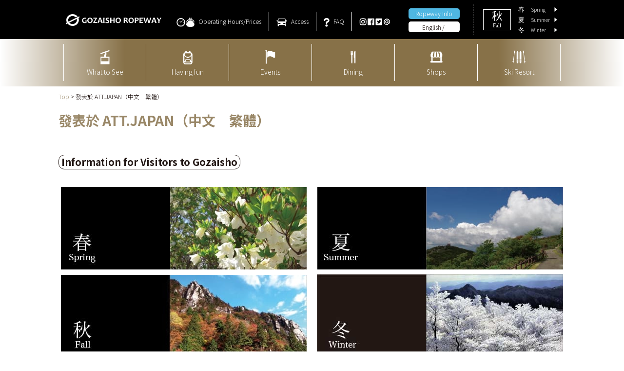

--- FILE ---
content_type: text/html; charset=UTF-8
request_url: https://www.gozaisho.co.jp/en/news/introduced-by-att-japan-2-2/
body_size: 10652
content:
<!DOCTYPE html> <!--[if lt IE 7 ]><html class="ie6" dir="ltr" lang="en-US" prefix="og: https://ogp.me/ns#"><![endif]--> <!--[if IE 7 ]><html class="ie7" dir="ltr" lang="en-US" prefix="og: https://ogp.me/ns#"><![endif]--> <!--[if IE 8 ]><html class="ie8" dir="ltr" lang="en-US" prefix="og: https://ogp.me/ns#"><![endif]--> <!--[if IE 9 ]><html class="ie9" dir="ltr" lang="en-US" prefix="og: https://ogp.me/ns#"><![endif]--> <!--[if (gt IE 9)|!(IE)]><!--><html class="" dir="ltr" lang="en-US" prefix="og: https://ogp.me/ns#"><![endif]--><head><meta charset="UTF-8"><meta name="viewport" content="width=device-width, initial-scale=1"><link rel="profile" href="http://gmpg.org/xfn/11"> <!--[if lt IE 9]><script src="http://html5shiv.googlecode.com/svn/trunk/html5.js"></script><![endif]--><link rel="apple-touch-icon" sizes="180x180" href="/favicons/apple-touch-icon.png"><link rel="icon" type="image/png" sizes="32x32" href="/favicons/favicon-32x32.png"><link rel="icon" type="image/png" sizes="16x16" href="/favicons/favicon-16x16.png"><link rel="manifest" href="/favicons/site.webmanifest"><link rel="mask-icon" href="/favicons/safari-pinned-tab.svg" color="#5bbad5"><link rel="shortcut icon" href="/favicons/favicon.ico"><meta name="msapplication-TileColor" content="#ff0000"><meta name="msapplication-config" content="/favicons/browserconfig.xml"><meta name="theme-color" content="#ffffff"><link media="all" href="https://www.gozaisho.co.jp/wordpress/wp-content/cache/autoptimize/css/autoptimize_7323254f9c34a11ced26d96769737ea0.css" rel="stylesheet"><title>發表於 ATT.JAPAN（中文 繁體） | Gozaisho Ropeway</title><link rel="alternate" hreflang="en" href="https://www.gozaisho.co.jp/en/news/introduced-by-att-japan-2-2/" /><meta name="robots" content="max-image-preview:large" /><link rel="canonical" href="https://www.gozaisho.co.jp/en/news/introduced-by-att-japan-2-2/" /><meta name="generator" content="All in One SEO (AIOSEO) 4.8.8" /><meta property="og:locale" content="en_US" /><meta property="og:site_name" content="御在所ロープウエイ" /><meta property="og:type" content="article" /><meta property="og:title" content="發表於 ATT.JAPAN（中文 繁體） | Gozaisho Ropeway" /><meta property="og:url" content="https://www.gozaisho.co.jp/en/news/introduced-by-att-japan-2-2/" /><meta property="og:image" content="https://www.gozaisho.co.jp/wordpress/wp-content/uploads/2018/07/s_top_slider01.jpg" /><meta property="og:image:secure_url" content="https://www.gozaisho.co.jp/wordpress/wp-content/uploads/2018/07/s_top_slider01.jpg" /><meta property="og:image:width" content="639" /><meta property="og:image:height" content="532" /><meta property="article:published_time" content="2024-02-06T23:40:11+00:00" /><meta property="article:modified_time" content="2024-02-06T23:46:36+00:00" /><meta name="twitter:card" content="summary" /><meta name="twitter:title" content="發表於 ATT.JAPAN（中文 繁體） | Gozaisho Ropeway" /><meta name="twitter:image" content="https://www.gozaisho.co.jp/wordpress/wp-content/uploads/2018/07/s_top_slider01.jpg" /> <script type="application/ld+json" class="aioseo-schema">{"@context":"https:\/\/schema.org","@graph":[{"@type":"BreadcrumbList","@id":"https:\/\/www.gozaisho.co.jp\/en\/news\/introduced-by-att-japan-2-2\/#breadcrumblist","itemListElement":[{"@type":"ListItem","@id":"https:\/\/www.gozaisho.co.jp\/en\/#listItem","position":1,"name":"Home","item":"https:\/\/www.gozaisho.co.jp\/en\/","nextItem":{"@type":"ListItem","@id":"https:\/\/www.gozaisho.co.jp\/en\/news\/introduced-by-att-japan-2-2\/#listItem","name":"\u767c\u8868\u65bc ATT.JAPAN\uff08\u4e2d\u6587\u3000\u7e41\u9ad4\uff09"}},{"@type":"ListItem","@id":"https:\/\/www.gozaisho.co.jp\/en\/news\/introduced-by-att-japan-2-2\/#listItem","position":2,"name":"\u767c\u8868\u65bc ATT.JAPAN\uff08\u4e2d\u6587\u3000\u7e41\u9ad4\uff09","previousItem":{"@type":"ListItem","@id":"https:\/\/www.gozaisho.co.jp\/en\/#listItem","name":"Home"}}]},{"@type":"Organization","@id":"https:\/\/www.gozaisho.co.jp\/en\/#organization","name":"Gozaisho Ropeway","description":"Thrills and Views","url":"https:\/\/www.gozaisho.co.jp\/en\/"},{"@type":"WebPage","@id":"https:\/\/www.gozaisho.co.jp\/en\/news\/introduced-by-att-japan-2-2\/#webpage","url":"https:\/\/www.gozaisho.co.jp\/en\/news\/introduced-by-att-japan-2-2\/","name":"\u767c\u8868\u65bc ATT.JAPAN\uff08\u4e2d\u6587 \u7e41\u9ad4\uff09 | Gozaisho Ropeway","inLanguage":"en-US","isPartOf":{"@id":"https:\/\/www.gozaisho.co.jp\/en\/#website"},"breadcrumb":{"@id":"https:\/\/www.gozaisho.co.jp\/en\/news\/introduced-by-att-japan-2-2\/#breadcrumblist"},"datePublished":"2024-02-07T08:40:11+09:00","dateModified":"2024-02-07T08:46:36+09:00"},{"@type":"WebSite","@id":"https:\/\/www.gozaisho.co.jp\/en\/#website","url":"https:\/\/www.gozaisho.co.jp\/en\/","name":"\u5fa1\u5728\u6240\u30ed\u30fc\u30d7\u30a6\u30a8\u30a4","description":"Thrills and Views","inLanguage":"en-US","publisher":{"@id":"https:\/\/www.gozaisho.co.jp\/en\/#organization"}}]}</script> <link rel='dns-prefetch' href='//fonts.googleapis.com' /> <script type="text/javascript">window._wpemojiSettings = {"baseUrl":"https:\/\/s.w.org\/images\/core\/emoji\/16.0.1\/72x72\/","ext":".png","svgUrl":"https:\/\/s.w.org\/images\/core\/emoji\/16.0.1\/svg\/","svgExt":".svg","source":{"concatemoji":"https:\/\/www.gozaisho.co.jp\/wordpress\/wp-includes\/js\/wp-emoji-release.min.js?ver=6.8.3"}};
/*! This file is auto-generated */
!function(s,n){var o,i,e;function c(e){try{var t={supportTests:e,timestamp:(new Date).valueOf()};sessionStorage.setItem(o,JSON.stringify(t))}catch(e){}}function p(e,t,n){e.clearRect(0,0,e.canvas.width,e.canvas.height),e.fillText(t,0,0);var t=new Uint32Array(e.getImageData(0,0,e.canvas.width,e.canvas.height).data),a=(e.clearRect(0,0,e.canvas.width,e.canvas.height),e.fillText(n,0,0),new Uint32Array(e.getImageData(0,0,e.canvas.width,e.canvas.height).data));return t.every(function(e,t){return e===a[t]})}function u(e,t){e.clearRect(0,0,e.canvas.width,e.canvas.height),e.fillText(t,0,0);for(var n=e.getImageData(16,16,1,1),a=0;a<n.data.length;a++)if(0!==n.data[a])return!1;return!0}function f(e,t,n,a){switch(t){case"flag":return n(e,"\ud83c\udff3\ufe0f\u200d\u26a7\ufe0f","\ud83c\udff3\ufe0f\u200b\u26a7\ufe0f")?!1:!n(e,"\ud83c\udde8\ud83c\uddf6","\ud83c\udde8\u200b\ud83c\uddf6")&&!n(e,"\ud83c\udff4\udb40\udc67\udb40\udc62\udb40\udc65\udb40\udc6e\udb40\udc67\udb40\udc7f","\ud83c\udff4\u200b\udb40\udc67\u200b\udb40\udc62\u200b\udb40\udc65\u200b\udb40\udc6e\u200b\udb40\udc67\u200b\udb40\udc7f");case"emoji":return!a(e,"\ud83e\udedf")}return!1}function g(e,t,n,a){var r="undefined"!=typeof WorkerGlobalScope&&self instanceof WorkerGlobalScope?new OffscreenCanvas(300,150):s.createElement("canvas"),o=r.getContext("2d",{willReadFrequently:!0}),i=(o.textBaseline="top",o.font="600 32px Arial",{});return e.forEach(function(e){i[e]=t(o,e,n,a)}),i}function t(e){var t=s.createElement("script");t.src=e,t.defer=!0,s.head.appendChild(t)}"undefined"!=typeof Promise&&(o="wpEmojiSettingsSupports",i=["flag","emoji"],n.supports={everything:!0,everythingExceptFlag:!0},e=new Promise(function(e){s.addEventListener("DOMContentLoaded",e,{once:!0})}),new Promise(function(t){var n=function(){try{var e=JSON.parse(sessionStorage.getItem(o));if("object"==typeof e&&"number"==typeof e.timestamp&&(new Date).valueOf()<e.timestamp+604800&&"object"==typeof e.supportTests)return e.supportTests}catch(e){}return null}();if(!n){if("undefined"!=typeof Worker&&"undefined"!=typeof OffscreenCanvas&&"undefined"!=typeof URL&&URL.createObjectURL&&"undefined"!=typeof Blob)try{var e="postMessage("+g.toString()+"("+[JSON.stringify(i),f.toString(),p.toString(),u.toString()].join(",")+"));",a=new Blob([e],{type:"text/javascript"}),r=new Worker(URL.createObjectURL(a),{name:"wpTestEmojiSupports"});return void(r.onmessage=function(e){c(n=e.data),r.terminate(),t(n)})}catch(e){}c(n=g(i,f,p,u))}t(n)}).then(function(e){for(var t in e)n.supports[t]=e[t],n.supports.everything=n.supports.everything&&n.supports[t],"flag"!==t&&(n.supports.everythingExceptFlag=n.supports.everythingExceptFlag&&n.supports[t]);n.supports.everythingExceptFlag=n.supports.everythingExceptFlag&&!n.supports.flag,n.DOMReady=!1,n.readyCallback=function(){n.DOMReady=!0}}).then(function(){return e}).then(function(){var e;n.supports.everything||(n.readyCallback(),(e=n.source||{}).concatemoji?t(e.concatemoji):e.wpemoji&&e.twemoji&&(t(e.twemoji),t(e.wpemoji)))}))}((window,document),window._wpemojiSettings);</script> <link rel='stylesheet' id='notosansjp-css' href='https://fonts.googleapis.com/css?family=Noto+Sans+JP%3A100%2C300%2C700&#038;subset=japanese&#038;ver=6.8.3' type='text/css' media='all' /> <script type="text/javascript" src="https://www.gozaisho.co.jp/wordpress/wp-content/themes/ropeway_14/js/jquery-3.1.1.min.js?ver=6.8.3" id="jquery-main-js"></script> <script type="text/javascript" src="https://www.gozaisho.co.jp/wordpress/wp-content/themes/ropeway_14/js/instafeed.min.js?ver=6.8.3" id="instafeed-js"></script> <script type="text/javascript" src="https://www.gozaisho.co.jp/wordpress/wp-content/themes/ropeway_14/js/script.js?ver=1.11.0" id="script-js"></script> <script type="text/javascript" src="https://www.gozaisho.co.jp/wordpress/wp-includes/js/jquery/jquery.min.js?ver=3.7.1" id="jquery-core-js"></script> <script type="text/javascript" src="https://www.gozaisho.co.jp/wordpress/wp-includes/js/jquery/jquery-migrate.min.js?ver=3.4.1" id="jquery-migrate-js"></script> <link rel="https://api.w.org/" href="https://www.gozaisho.co.jp/en/wp-json/" /><link rel='shortlink' href='https://www.gozaisho.co.jp/en/?p=17363' /><link rel="alternate" title="oEmbed (JSON)" type="application/json+oembed" href="https://www.gozaisho.co.jp/en/wp-json/oembed/1.0/embed?url=https%3A%2F%2Fwww.gozaisho.co.jp%2Fen%2Fnews%2Fintroduced-by-att-japan-2-2%2F" /><link rel="alternate" title="oEmbed (XML)" type="text/xml+oembed" href="https://www.gozaisho.co.jp/en/wp-json/oembed/1.0/embed?url=https%3A%2F%2Fwww.gozaisho.co.jp%2Fen%2Fnews%2Fintroduced-by-att-japan-2-2%2F&#038;format=xml" /><meta name="generator" content="WPML ver:4.8.4 stt:1,28;" />  <script async src="https://www.googletagmanager.com/gtag/js?id=G-J3DM5KSLDN&l=beehiveDataLayer"></script> <script>window.beehiveDataLayer = window.beehiveDataLayer || [];
			function beehive_ga() {beehiveDataLayer.push(arguments);}
			beehive_ga('js', new Date())
						beehive_ga('config', 'G-J3DM5KSLDN', {
				'anonymize_ip': false,
				'allow_google_signals': true,
			})</script>  <script type="application/ld+json">{"@context":"https:\/\/schema.org","@graph":[{"@type":"Organization","@id":"https:\/\/www.gozaisho.co.jp\/wordpress\/#schema-publishing-organization","url":"https:\/\/www.gozaisho.co.jp\/wordpress","name":"Gozaisho Ropeway"},{"@type":"WebSite","@id":"https:\/\/www.gozaisho.co.jp\/wordpress\/#schema-website","url":"https:\/\/www.gozaisho.co.jp\/wordpress","name":"\u5fa1\u5728\u6240\u30ed\u30fc\u30d7\u30a6\u30a8\u30a4","encoding":"UTF-8","potentialAction":{"@type":"SearchAction","target":"https:\/\/www.gozaisho.co.jp\/en\/search\/{search_term_string}\/","query-input":"required name=search_term_string"}},{"@type":"BreadcrumbList","@id":"https:\/\/www.gozaisho.co.jp\/en\/news\/introduced-by-att-japan-2-2\/?page&news=introduced-by-att-japan-2-2&post_type=news&name=introduced-by-att-japan-2-2\/#breadcrumb","itemListElement":[{"@type":"ListItem","position":1,"name":"Home","item":"https:\/\/www.gozaisho.co.jp\/wordpress"},{"@type":"ListItem","position":2,"name":"\u767c\u8868\u65bc ATT.JAPAN\uff08\u4e2d\u6587\u3000\u7e41\u9ad4\uff09"}]},{"@type":"Person","@id":"https:\/\/www.gozaisho.co.jp\/en\/author\/gozaisho\/#schema-author","name":"\u66f4\u65b0\u30e6\u30fc\u30b6\u30fc","url":"https:\/\/www.gozaisho.co.jp\/en\/author\/gozaisho\/"},{"@type":"WebPage","@id":"https:\/\/www.gozaisho.co.jp\/en\/news\/introduced-by-att-japan-2-2\/#schema-webpage","isPartOf":{"@id":"https:\/\/www.gozaisho.co.jp\/wordpress\/#schema-website"},"publisher":{"@id":"https:\/\/www.gozaisho.co.jp\/wordpress\/#schema-publishing-organization"},"url":"https:\/\/www.gozaisho.co.jp\/en\/news\/introduced-by-att-japan-2-2\/"},{"@type":"Article","mainEntityOfPage":{"@id":"https:\/\/www.gozaisho.co.jp\/en\/news\/introduced-by-att-japan-2-2\/#schema-webpage"},"author":{"@id":"https:\/\/www.gozaisho.co.jp\/en\/author\/gozaisho\/#schema-author"},"publisher":{"@id":"https:\/\/www.gozaisho.co.jp\/wordpress\/#schema-publishing-organization"},"dateModified":"2024-02-07T08:46:36","datePublished":"2024-02-07T08:40:11","headline":"\u767c\u8868\u65bc ATT.JAPAN\uff08\u4e2d\u6587\u3000\u7e41\u9ad4\uff09 | Gozaisho Ropeway","description":"","name":"\u767c\u8868\u65bc ATT.JAPAN\uff08\u4e2d\u6587\u3000\u7e41\u9ad4\uff09"}]}</script> </head><body id="subpage" class="wp-singular news-template-default single single-news postid-17363 wp-theme-ropeway_14 en"><header id="top"><div id="hamburger"> <a href="https://www.gozaisho.co.jp/en/"><img src="https://www.gozaisho.co.jp/wordpress/wp-content/themes/ropeway_14/images/logo-ropeway-en.svg" id="logo"></a><p class="btn_menu"><span></span><span></span><span></span></p></div><nav id="hamburger-menu" class="sp"><div class="search"></div><ul class="menu-header"><li><a href="https://www.gozaisho.co.jp/en/#/" class="btn-status">Ropeway Info</a></li><li><div class="wpml-ls-statics-shortcode_actions wpml-ls wpml-ls-legacy-list-horizontal"><ul role="menu"><li class="wpml-ls-slot-shortcode_actions wpml-ls-item wpml-ls-item-en wpml-ls-current-language wpml-ls-first-item wpml-ls-last-item wpml-ls-item-legacy-list-horizontal" role="none"> <a href="https://www.gozaisho.co.jp/en/news/introduced-by-att-japan-2-2/" class="wpml-ls-link" role="menuitem" > <span class="wpml-ls-native" role="menuitem">English</span></a></li></ul></div></li><li><a href="https://www.gozaisho.co.jp/en/price/">Operating Hours / Prices</a></li><li><a href="https://www.gozaisho.co.jp/en/faq/">FAQ</a></li></ul><ul class="menu-main"><li id="menu-item-998" class="menu-item menu-item-type-post_type menu-item-object-page menu-item-998"><a href="https://www.gozaisho.co.jp/en/access/">Access</a></li><li id="menu-item-819" class="menu-item menu-item-type-post_type menu-item-object-page menu-item-has-children menu-item-819"><a href="https://www.gozaisho.co.jp/en/what-to-see/">What to See</a><ul class="sub-menu"><li id="menu-item-820" class="menu-item menu-item-type-post_type menu-item-object-page menu-item-has-children menu-item-820"><a href="https://www.gozaisho.co.jp/en/what-to-see/summit-of-mt-gozaisho/">Summit of Mt. Gozaisho</a><ul class="sub-menu"><li id="menu-item-821" class="menu-item menu-item-type-post_type menu-item-object-page menu-item-821"><a href="https://www.gozaisho.co.jp/en/what-to-see/summit-of-mt-gozaisho/sightseeing-lift/">Sightseeing Lift</a></li><li id="menu-item-822" class="menu-item menu-item-type-post_type menu-item-object-page menu-item-822"><a href="https://www.gozaisho.co.jp/en/what-to-see/summit-of-mt-gozaisho/flowers/">The Flowers of Mt. Gozaisho</a></li><li id="menu-item-823" class="menu-item menu-item-type-post_type menu-item-object-page menu-item-823"><a href="https://www.gozaisho.co.jp/en/what-to-see/summit-of-mt-gozaisho/clothing/">Clothing on the Summit</a></li><li id="menu-item-824" class="menu-item menu-item-type-post_type menu-item-object-page menu-item-824"><a href="https://www.gozaisho.co.jp/en/what-to-see/summit-of-mt-gozaisho/ropeway-museum/">The Ropeway Museum</a></li><li id="menu-item-825" class="menu-item menu-item-type-post_type menu-item-object-page menu-item-825"><a href="https://www.gozaisho.co.jp/en/live-camera/">Live Camera</a></li></ul></li><li id="menu-item-826" class="menu-item menu-item-type-post_type menu-item-object-page menu-item-826"><a href="https://www.gozaisho.co.jp/en/what-to-see/strange-and-unusual-rock-formations/">Strange and Unusual Rock Formations</a></li><li id="menu-item-827" class="menu-item menu-item-type-post_type menu-item-object-page menu-item-827"><a href="https://www.gozaisho.co.jp/en/what-to-see/white-iron-tower/">The Highest White Iron Tower in Japan</a></li><li id="menu-item-859" class="menu-item menu-item-type-post_type menu-item-object-page menu-item-has-children menu-item-859"><a href="https://www.gozaisho.co.jp/en/what-to-see/four-seasons/">The Four Seasons of Mt. Gozaisho</a><ul class="sub-menu"><li id="menu-item-828" class="menu-item menu-item-type-post_type menu-item-object-page menu-item-828"><a href="https://www.gozaisho.co.jp/en/what-to-see/four-seasons/mt-gozaisho-spring/">Spring</a></li><li id="menu-item-829" class="menu-item menu-item-type-post_type menu-item-object-page menu-item-829"><a href="https://www.gozaisho.co.jp/en/what-to-see/four-seasons/mt-gozaisho-summer/">Summer</a></li><li id="menu-item-830" class="menu-item menu-item-type-post_type menu-item-object-page menu-item-830"><a href="https://www.gozaisho.co.jp/en/what-to-see/four-seasons/mt-gozaisho-fall/">Autumn</a></li><li id="menu-item-860" class="menu-item menu-item-type-post_type menu-item-object-page menu-item-860"><a href="https://www.gozaisho.co.jp/en/what-to-see/four-seasons/mt-gozaisho-winter/">Winter</a></li></ul></li><li id="menu-item-861" class="menu-item menu-item-type-post_type menu-item-object-page menu-item-861"><a href="https://www.gozaisho.co.jp/en/what-to-see/ropeway-card/">Ropeway Card</a></li></ul></li><li id="menu-item-999" class="menu-item menu-item-type-post_type menu-item-object-page menu-item-has-children menu-item-999"><a href="https://www.gozaisho.co.jp/en/having-fun/">Having Fun</a><ul class="sub-menu"><li id="menu-item-1000" class="menu-item menu-item-type-post_type menu-item-object-page menu-item-1000"><a href="https://www.gozaisho.co.jp/en/having-fun/taking-a-stroll/">Taking a Stroll</a></li><li id="menu-item-1001" class="menu-item menu-item-type-post_type menu-item-object-page menu-item-1001"><a href="https://www.gozaisho.co.jp/en/having-fun/hiking/">Hiking</a></li><li id="menu-item-1002" class="menu-item menu-item-type-post_type menu-item-object-page menu-item-has-children menu-item-1002"><a href="https://www.gozaisho.co.jp/en/having-fun/shopping/">Shopping</a><ul class="sub-menu"><li id="menu-item-1003" class="menu-item menu-item-type-post_type menu-item-object-page menu-item-1003"><a href="https://www.gozaisho.co.jp/en/having-fun/shopping/gift-souvenirs/">Gift &#038; Souvenirs</a></li></ul></li></ul></li><li id="menu-item-831" class="menu-item menu-item-type-custom menu-item-object-custom menu-item-831"><a href="http://www.gozaisho.co.jp/events/">Events</a></li><li id="menu-item-862" class="menu-item menu-item-type-post_type menu-item-object-page menu-item-has-children menu-item-862"><a href="https://www.gozaisho.co.jp/en/dining/">Dining</a><ul class="sub-menu"><li id="menu-item-863" class="menu-item menu-item-type-post_type menu-item-object-page menu-item-863"><a href="https://www.gozaisho.co.jp/en/dining/gozaisho-curry-udon-noodles/">Gozaisho Curry Udon Noodles</a></li><li id="menu-item-864" class="menu-item menu-item-type-post_type menu-item-object-page menu-item-864"><a href="https://www.gozaisho.co.jp/en/dining/restaurant-menu/">Restaurant Menu</a></li></ul></li><li id="menu-item-865" class="menu-item menu-item-type-post_type menu-item-object-page menu-item-865"><a href="https://www.gozaisho.co.jp/en/shops/">Shops</a></li><li id="menu-item-866" class="menu-item menu-item-type-post_type menu-item-object-page menu-item-has-children menu-item-866"><a href="https://www.gozaisho.co.jp/en/gozaisho-ski-resort/">Gozaisho Ski Resort</a><ul class="sub-menu"><li id="menu-item-1004" class="menu-item menu-item-type-post_type menu-item-object-page menu-item-1004"><a href="https://www.gozaisho.co.jp/en/gozaisho-ski-resort/gozaisho-ski-school/">Gozaisho Ski School</a></li></ul></li></ul><ul class="menu-bottom"><li id="menu-item-1005" class="menu-item menu-item-type-post_type menu-item-object-page menu-item-1005"><a href="https://www.gozaisho.co.jp/en/frequently-asked-questions/">FAQ</a></li><li id="menu-item-1054" class="menu-item menu-item-type-post_type menu-item-object-page menu-item-1054"><a href="https://www.gozaisho.co.jp/en/information-for-visitors-with-disabilities/">Visitors with Disabilities</a></li><li id="menu-item-1055" class="menu-item menu-item-type-post_type menu-item-object-page menu-item-1055"><a href="https://www.gozaisho.co.jp/en/bringing-your-pet/">Bringing Your Pet</a></li><li id="menu-item-1056" class="menu-item menu-item-type-post_type menu-item-object-page menu-item-1056"><a href="https://www.gozaisho.co.jp/en/suspension-of-operation/">Suspension of Operation</a></li><li id="menu-item-1057" class="menu-item menu-item-type-post_type menu-item-object-page menu-item-1057"><a href="https://www.gozaisho.co.jp/en/related-websites-links/">Related Websites (Links)</a></li></ul><ul class="menu-footer"><li id="menu-item-1006" class="menu-item menu-item-type-post_type menu-item-object-page menu-item-1006"><a href="https://www.gozaisho.co.jp/en/company-information/">Company Information</a></li><li id="menu-item-1008" class="menu-item menu-item-type-post_type menu-item-object-page menu-item-1008"><a href="https://www.gozaisho.co.jp/en/safety-report/">Safety Report</a></li><li id="menu-item-1009" class="menu-item menu-item-type-post_type menu-item-object-page menu-item-1009"><a href="https://www.gozaisho.co.jp/en/copyright-and-other-related-matters-regarding-this-website/">Copyright and Other Related Matters Regarding this Website</a></li></ul></nav><nav class="upper clearfloat"><h1 id="logo"><a href="https://www.gozaisho.co.jp/en/"><img src="https://www.gozaisho.co.jp/wordpress/wp-content/themes/ropeway_14/images/logo-ropeway-en.svg" alt="Gozaisho Ropeway"></a></h1><ul class="nav-sub"><li><a href="https://www.gozaisho.co.jp/en/price/"><span class="icon-price"></span><br class="sp">Operating Hours/Prices</a></li><li><a href="https://www.gozaisho.co.jp/en/access/"><span class="icon-access"></span><br class="sp">Access</a></li><li><a href="https://www.gozaisho.co.jp/en/faq/"><span class="icon-qna"></span><br class="sp">FAQ</a></li><li class="sns"><a href="https://preprod.instagram.com/gozaisho_ropeway/" target="_blank"><img src="https://www.gozaisho.co.jp/wordpress/wp-content/themes/ropeway_14/images/icon-insta.png" alt="Instagram"></a><a href="https://www.facebook.com/gozaisho" target="_blank"><img src="https://www.gozaisho.co.jp/wordpress/wp-content/themes/ropeway_14/images/icon-fb.png" alt="Facebook"></a><a href="https://twitter.com/gozaishoropeway" target="_blank"><img src="https://www.gozaisho.co.jp/wordpress/wp-content/themes/ropeway_14/images/icon-twitter.png" alt="Twitter"></a><a href="https://line.me/R/ti/p/%40ehp4301o" target="_blank"><img src="https://www.gozaisho.co.jp/wordpress/wp-content/themes/ropeway_14/images/icon-line.png" alt="LINE@"></a></li></ul><div class="status-language"><p class="status"> <a href="#" class="btn-status">Ropeway Info</a></p><div class="language-switcher nta"><div class="wpml-ls-statics-shortcode_actions wpml-ls wpml-ls-legacy-list-horizontal"><ul role="menu"><li class="wpml-ls-slot-shortcode_actions wpml-ls-item wpml-ls-item-en wpml-ls-current-language wpml-ls-first-item wpml-ls-last-item wpml-ls-item-legacy-list-horizontal" role="none"> <a href="https://www.gozaisho.co.jp/en/news/introduced-by-att-japan-2-2/" class="wpml-ls-link" role="menuitem" > <span class="wpml-ls-native" role="menuitem">English</span></a></li></ul></div></div></div><div class="seasons"><p class="active"><a href="https://www.gozaisho.co.jp/en/highlight/seasons/fall/" class="minchou"><span class="fontML">秋</span><br><span class="fontS">Fall</span></a></p><p class="passive"> <a href="https://www.gozaisho.co.jp/en/highlight/seasons/spring/"><span class="minchou">春</span>　<span class="fontSS">Spring</span></a> <a href="https://www.gozaisho.co.jp/en/highlight/seasons/summer/"><span class="minchou">夏</span>　<span class="fontSS">Summer</span></a> <a href="https://www.gozaisho.co.jp/en/highlight/seasons/winter/"><span class="minchou">冬</span>　<span class="fontSS">Winter</span></a></p></div></nav><nav class="lower"><ul class="menu"><li> <a href="https://www.gozaisho.co.jp/en/highlight/"><span class="icon-ropeway"></span><br class="pc"><span class="text">What to See</span></a><div class="submenu"><ul><li><a href="https://www.gozaisho.co.jp/en/highlight/summit/">Summit of Mt.Gozaisho<br><img src="/wordpress/wp-content/uploads/2017/07/main-menu-01.jpeg"></a></li><li><a href="https://www.gozaisho.co.jp/en/highlight/rocks/">Strange and Unusual Rock Formations<br><img src="/wordpress/wp-content/uploads/2017/07/main-menu-02.jpeg"></a></li><li><a href="https://www.gozaisho.co.jp/en/highlight/white-iron-tower/">The Highest White Iron Tower in Japan<br><img src="/wordpress/wp-content/uploads/2017/07/header-nosix-260x260.jpg"></a></li><li><a href="https://www.gozaisho.co.jp/en/highlight/seasons/">The Four Seasons of Mt.Gozaisho<br><img src="/wordpress/wp-content/uploads/2017/07/main-menu-04.jpeg"></a></li><li><a href="https://www.gozaisho.co.jp/en/highlight/ropeway-card/">Ropeway Card<br><img src="/wordpress/wp-content/uploads/2017/07/main-menu-05.jpeg"></a></li></ul></div></li><li> <a href="https://www.gozaisho.co.jp/en/having-fun/"><span class="icon-enjoy"></span><br class="pc"><span class="text">Having fun</span></a><div class="submenu"><ul><li><a href="https://www.gozaisho.co.jp/en/having-fun/walking/">Taking a Stroll<br><img src="/wordpress/wp-content/uploads/2017/07/header-walking-260x260.jpg"></a></li><li><a href="https://www.gozaisho.co.jp/en/having-fun/hiking/">Hiking<br><img src="/wordpress/wp-content/uploads/2017/07/header-hiking-260x260.jpg"></a></li><li><a href="https://www.gozaisho.co.jp/en/having-fun/shopping/">Shopping<br><img src="/wordpress/wp-content/uploads/2018/07/menu-shopping.jpg"></a></li></ul></div></li><li> <a href="https://www.gozaisho.co.jp/en/events/"><span class="icon-events"></span><br class="pc"><span class="text">Events</span></a><div class="submenu"><ul></ul><div class="see-more-events"><a href="https://www.gozaisho.co.jp/en/events/">See more events&nbsp;&gt;</a></div></div></li><li> <a href="https://www.gozaisho.co.jp/en/dining/"><span class="icon-eat"></span><br class="pc"><span class="text">Dining</span></a><div class="submenu"><ul><li><a href="https://www.gozaisho.co.jp/en/dining/restaurant-menu/">Restaurant Menu<br><img src="/wordpress/wp-content/uploads/2018/07/menu-restaurantmenu.jpg"></a></li><li><a href="https://www.gozaisho.co.jp/en/dining/curryudon/">Gozaisho Curry Udon Noodles<br><img src="/wordpress/wp-content/uploads/2018/07/menu-curryudon.jpg"></a></li></ul></div></li><li><a href="https://www.gozaisho.co.jp/en/shop/"><span class="icon-shop"></span><br class="pc"><span class="text">Shops</span></a></li><li> <a href="https://www.gozaisho.co.jp/en/ski/"><span class="icon-ski"></span><br class="pc"><span class="text">Ski Resort</span></a><div class="submenu"><ul><li><a href="https://www.gozaisho.co.jp/en/ski/">Gozaisho Ski Resort<br><img src="/wordpress/wp-content/uploads/2021/01/ski-resort2021-1.jpg"></a></li><li><a href="https://www.gozaisho.co.jp/en/ski/ski-school/">Gozaisho Ski School<br><img src="/wordpress/wp-content/uploads/2017/06/header-skischool-260x260.jpg"></a></li></ul></div></li></ul></nav></header><div class="contents"><p class="breadcrumb"><a href="https://www.gozaisho.co.jp/en/">Top</a>&nbsp;&gt;&nbsp;<span class="current">發表於 ATT.JAPAN（中文　繁體）</span></p><section><article><h1>發表於 ATT.JAPAN（中文　繁體）</h1></article></section></div><div class="top-blocks"><h2>Information for Visitors to Gozaisho<span class="fontS"></span></h2><ul class="banners"><li><p class="widget-title">Spring</p><a href="http://www.gozaisho.co.jp/en/what-to-see/four-seasons/mt-gozaisho-spring/" class="internal-season-spring"><img width="504" height="169" src="https://www.gozaisho.co.jp/wordpress/wp-content/uploads/2017/07/banner-spring.jpg" class="image wp-image-362  attachment-full size-full" alt="" style="max-width: 100%; height: auto;" title="Spring" decoding="async" fetchpriority="high" /></a></li><li><p class="widget-title">Summer</p><a href="http://www.gozaisho.co.jp/en/what-to-see/four-seasons/mt-gozaisho-summer/" class="internal-season-summer"><img width="504" height="169" src="https://www.gozaisho.co.jp/wordpress/wp-content/uploads/2017/07/banner-summer.jpg" class="image wp-image-363  attachment-full size-full" alt="" style="max-width: 100%; height: auto;" title="Summer" decoding="async" /></a></li><li><p class="widget-title">Fall</p><a href="http://www.gozaisho.co.jp/en/what-to-see/four-seasons/mt-gozaisho-fall/" class="internal-season-fall"><img width="504" height="168" src="https://www.gozaisho.co.jp/wordpress/wp-content/uploads/2017/07/banner-fall.jpg" class="image wp-image-924  attachment-full size-full" alt="" style="max-width: 100%; height: auto;" title="Fall" decoding="async" /></a></li><li><p class="widget-title">Winter</p><a href="http://www.gozaisho.co.jp/en/what-to-see/four-seasons/mt-gozaisho-winter/" class="internal-season-winter"><img width="505" height="169" src="https://www.gozaisho.co.jp/wordpress/wp-content/uploads/2021/01/banner-winter-2021-1.jpg" class="image wp-image-8747  attachment-full size-full" alt="" style="max-width: 100%; height: auto;" title="Winter" decoding="async" loading="lazy" /></a></li><li><p class="widget-title">Strange and Unusual Rock Formations</p><a href="http://www.gozaisho.co.jp/en/what-to-see/strange-and-unusual-rock-formations/" class="internal-mystery-rock"><img width="503" height="206" src="https://www.gozaisho.co.jp/wordpress/wp-content/uploads/2017/08/688e1ac4716de4bfd6c8162472f62d1f.png" class="image wp-image-1974  attachment-full size-full" alt="Unusual Rocks" style="max-width: 100%; height: auto;" title="Strange and Unusual Rock Formations" decoding="async" loading="lazy" /></a></li><li><p class="widget-title">Summit Park Map</p><a href="http://www.gozaisho.co.jp/en/what-to-see/summit-of-mt-gozaisho/" class="internal-park-map"><img width="503" height="206" src="https://www.gozaisho.co.jp/wordpress/wp-content/uploads/2017/07/0cbfa1c565d5d0cbf902398949ade5ae.png" class="image wp-image-912  attachment-full size-full" alt="" style="max-width: 100%; height: auto;" title="Summit Park Map" decoding="async" loading="lazy" /></a></li><li><p class="widget-title">ございしょ自然学校イベントお知らせ</p><a href="https://www.gozaisho.co.jp/wordpress/wp-content/uploads/2025/09/eb646a559ea28af675e91bccc41fb41b.pdf" class="internal-wear"><img width="503" height="207" src="https://www.gozaisho.co.jp/wordpress/wp-content/uploads/2025/10/67832f3d93755bf12e30287770a24ec2-520x214.jpg" class="image wp-image-21171  attachment-503x207 size-503x207" alt="" style="max-width: 100%; height: auto;" title="ございしょ自然学校イベントお知らせ" decoding="async" loading="lazy" srcset="https://www.gozaisho.co.jp/wordpress/wp-content/uploads/2025/10/67832f3d93755bf12e30287770a24ec2-520x214.jpg 520w, https://www.gozaisho.co.jp/wordpress/wp-content/uploads/2025/10/67832f3d93755bf12e30287770a24ec2-1040x428.jpg 1040w, https://www.gozaisho.co.jp/wordpress/wp-content/uploads/2025/10/67832f3d93755bf12e30287770a24ec2-768x316.jpg 768w, https://www.gozaisho.co.jp/wordpress/wp-content/uploads/2025/10/67832f3d93755bf12e30287770a24ec2.jpg 1389w" sizes="auto, (max-width: 503px) 100vw, 503px" /></a></li><li><p class="widget-title">Clothing</p><a href="http://www.gozaisho.co.jp/en/what-to-see/summit-of-mt-gozaisho/clothing/" class="internal-wear"><img width="503" height="206" src="https://www.gozaisho.co.jp/wordpress/wp-content/uploads/2017/07/b689524126910a8eb73fe24bd533b19f.png" class="image wp-image-913  attachment-full size-full" alt="" style="max-width: 100%; height: auto;" title="Clothing" decoding="async" loading="lazy" /></a></li><li><p class="widget-title">Lots of fun at the summit</p><a href="http://www.gozaisho.co.jp/en/having-fun/" class="internal-having-fun"><img width="503" height="206" src="https://www.gozaisho.co.jp/wordpress/wp-content/uploads/2017/07/57b15b1305aad7f804704f3dfb2ca786.png" class="image wp-image-911  attachment-full size-full" alt="" style="max-width: 100%; height: auto;" title="Lots of fun at the summit" decoding="async" loading="lazy" /></a></li><li><p class="widget-title">三重交通</p><a href="https://www.sanco.co.jp/lp/group-app/" class="is-half" target="_blank"><img width="1900" height="1717" src="https://www.gozaisho.co.jp/wordpress/wp-content/uploads/2025/07/app.jpg" class="image wp-image-20773  attachment-full size-full" alt="" style="max-width: 100%; height: auto;" title="株主優待" decoding="async" loading="lazy" srcset="https://www.gozaisho.co.jp/wordpress/wp-content/uploads/2025/07/app.jpg 1900w, https://www.gozaisho.co.jp/wordpress/wp-content/uploads/2025/07/app-520x470.jpg 520w, https://www.gozaisho.co.jp/wordpress/wp-content/uploads/2025/07/app-1040x940.jpg 1040w, https://www.gozaisho.co.jp/wordpress/wp-content/uploads/2025/07/app-768x694.jpg 768w, https://www.gozaisho.co.jp/wordpress/wp-content/uploads/2025/07/app-1536x1388.jpg 1536w" sizes="auto, (max-width: 1900px) 100vw, 1900px" /></a></li><li><p class="widget-title">株主優待</p><a href="https://holdings.sanco.co.jp/ir/stockholder/" class="is-half" target="_blank"><img width="226" height="204" src="https://www.gozaisho.co.jp/wordpress/wp-content/uploads/2025/07/kabu-520x470.jpg" class="image wp-image-20775  attachment-226x204 size-226x204" alt="" style="max-width: 100%; height: auto;" title="株主優待" decoding="async" loading="lazy" srcset="https://www.gozaisho.co.jp/wordpress/wp-content/uploads/2025/07/kabu-520x470.jpg 520w, https://www.gozaisho.co.jp/wordpress/wp-content/uploads/2025/07/kabu-1040x940.jpg 1040w, https://www.gozaisho.co.jp/wordpress/wp-content/uploads/2025/07/kabu-768x694.jpg 768w, https://www.gozaisho.co.jp/wordpress/wp-content/uploads/2025/07/kabu-1536x1388.jpg 1536w, https://www.gozaisho.co.jp/wordpress/wp-content/uploads/2025/07/kabu.jpg 1900w" sizes="auto, (max-width: 226px) 100vw, 226px" /></a></li><li><p class="widget-title">ワーケーション</p><a href="https://www.gozaisho.co.jp/workcation/" class="is-half"><img width="228" height="206" src="https://www.gozaisho.co.jp/wordpress/wp-content/uploads/2024/11/banner-workation-s.png" class="image wp-image-19459  attachment-full size-full" alt="" style="max-width: 100%; height: auto;" title="ワーケーション" decoding="async" loading="lazy" /></a></li><li><p class="widget-title">猫空ロープウエイ</p><a href="https://www.gozaisho.co.jp/news/maokon/" class="is-half"><img width="228" height="206" src="https://www.gozaisho.co.jp/wordpress/wp-content/uploads/2024/11/banner-taiwan-s-1.png" class="image wp-image-19467  attachment-full size-full" alt="" style="max-width: 100%; height: auto;" title="ワーケーション" decoding="async" loading="lazy" /></a></li><li><p class="widget-title">フォトコンテスト</p><a href="https://www.gozaisho.co.jp/having-fun/photo-contest-form/"><img width="500" height="205" src="https://www.gozaisho.co.jp/wordpress/wp-content/uploads/2025/08/photo2025-01-520x213.jpg" class="image wp-image-21093  attachment-500x205 size-500x205" alt="" style="max-width: 100%; height: auto;" title="フォトコンテスト" decoding="async" loading="lazy" srcset="https://www.gozaisho.co.jp/wordpress/wp-content/uploads/2025/08/photo2025-01-520x213.jpg 520w, https://www.gozaisho.co.jp/wordpress/wp-content/uploads/2025/08/photo2025-01-1040x427.jpg 1040w, https://www.gozaisho.co.jp/wordpress/wp-content/uploads/2025/08/photo2025-01-768x315.jpg 768w, https://www.gozaisho.co.jp/wordpress/wp-content/uploads/2025/08/photo2025-01-1536x630.jpg 1536w, https://www.gozaisho.co.jp/wordpress/wp-content/uploads/2025/08/photo2025-01.jpg 2001w" sizes="auto, (max-width: 500px) 100vw, 500px" /></a></li><li><p class="widget-title">Safety-reports</p><a href="https://www.gozaisho.co.jp/safety-reports/" class="is-half"><img width="228" height="163" src="https://www.gozaisho.co.jp/wordpress/wp-content/uploads/2020/01/safety-report.png" class="image wp-image-6767  attachment-full size-full" alt="" style="max-width: 100%; height: auto;" title="Safety-reports" decoding="async" loading="lazy" /></a></li><li><p class="widget-title">Character</p><a href="https://www.gozaisho.co.jp/character/" class="is-half"><img width="223" height="163" src="https://www.gozaisho.co.jp/wordpress/wp-content/uploads/2019/05/5fcee992e939e434c7aa5be18879ef17.png" class="image wp-image-5216  attachment-full size-full" alt="" style="max-width: 100%; height: auto;" title="Character" decoding="async" loading="lazy" /></a></li><li><p class="widget-title">Anniversary ropeway ticket</p><a href="https://www.komono-omiyage.com/collections/gozaisho" class="is-half" target="_blank"><img width="227" height="163" src="https://www.gozaisho.co.jp/wordpress/wp-content/uploads/2022/05/kinen-jouysaken6.png" class="image wp-image-12816  attachment-full size-full" alt="" style="max-width: 100%; height: auto;" title="Anniversary ropeway ticket" decoding="async" loading="lazy" /></a></li><li><p class="widget-title">Annual pass</p><a href="http://www.gozaisho.co.jp/en/prices-operating-hours/annual-pass/" class="is-half"><img width="229" height="165" src="https://www.gozaisho.co.jp/wordpress/wp-content/uploads/2024/04/aae37e56864aaa8bad4c6f385f0e7816.jpg" class="image wp-image-18093  attachment-full size-full" alt="" style="max-width: 100%; height: auto;" title="Annual pass" decoding="async" loading="lazy" /></a></li></ul></div><div class="top-sns top-blocks"><h2>Gozaisho SNS</h2><div class="top-sns-inner"><div class="sp sns-icons"> <a href="https://www.youtube.com/channel/UC75qmkmDzoV76s-j2iedUTw" target="_blank"><img src="https://www.gozaisho.co.jp/wordpress/wp-content/themes/ropeway_14/images/icon-youtube.png" alt="YouTubeアカウント"></a> <a href="https://www.instagram.com/gozaisho_ropeway/" target="_blank"><img src="https://www.gozaisho.co.jp/wordpress/wp-content/themes/ropeway_14/images/icon-insta2.png"></a> <a href="https://www.facebook.com/gozaisho/" target="_blank"><img src="https://www.gozaisho.co.jp/wordpress/wp-content/themes/ropeway_14/images/icon-fb2.png"></a> <a href="https://twitter.com/GozaishoRopeway" target="_blank"><img src="https://www.gozaisho.co.jp/wordpress/wp-content/themes/ropeway_14/images/icon-twitter2.png"></a> <a href="https://line.me/R/ti/p/%40ehp4301o" target="_blank"><img src="https://www.gozaisho.co.jp/wordpress/wp-content/themes/ropeway_14/images/icon-line2.png" alt="LINE@"></a></div><div class="fb-feed"><h3>facebook</h3><div id="fb-root"></div> <script>(function(d, s, id) {
                    var js, fjs = d.getElementsByTagName(s)[0];
                    if (d.getElementById(id)) return;
                    js = d.createElement(s);
                    js.id = id;
                    js.src = "//connect.facebook.net/ja_JP/sdk.js#xfbml=1&version=v2.9&appId=320403481502471";
                    fjs.parentNode.insertBefore(js, fjs);
                }(document, 'script', 'facebook-jssdk'));</script> <div class="fb-page" data-href="https://www.facebook.com/gozaisho/" data-tabs="timeline" data-width="490" data-height="350" data-small-header="false" data-adapt-container-width="true" data-hide-cover="false" data-show-facepile="true"><blockquote cite="https://www.facebook.com/gozaisho/" class="fb-xfbml-parse-ignore"><a href="https://www.facebook.com/gozaisho/">Gozaisho Ropeway</a></blockquote></div></div><div class="twitter-feed"><h3>twitter</h3><div id="twitter-root"> <a class="twitter-timeline" href="https://twitter.com/GozaishoRopeway">Tweets by GozaishoRopeway</a> <script async src="//platform.twitter.com/widgets.js" charset="utf-8"></script> </div></div></div> <script type="text/javascript">var feed = new Instafeed({
            clientId: '6aa44e7e5fc9432cb21e98f9f4c5f045',
            get: 'user',
            userId: '3051249448',
            accessToken: '3051249448.3a81a9f.a751377e7d3e41b5841197a1ddd57f15',
            links: true,
            limit: 6, // 取得件数 
            resolution: 'thumbnail', // thumbnail (default) - 150x150 | low_resolution - 306x306 | standard_resolution - 612x612
            template: '<a href="{{link}}" target="_blank"><img src="{{image}}"></a>', // 画像URL：{{image}} リンク：{{link}} キャプションテキスト{{caption}} いいね数：{{likes}} コメント数：{{comments}}

            success: function() {
                //取得完了時のコールバック
            }
        });
        feed.run();</script> <ul class="insta-feed"><div class="insta-feed__items"><p><img src="https://www.gozaisho.co.jp/wordpress/wp-content/themes/ropeway_14/images/logo-insta.png" alt="instagram"></p> <a href="https://www.instagram.com/gozaisho_ropeway?ref=badge" class="insta_btn2" target="_blank"> <span><img src="https://www.gozaisho.co.jp/wordpress/wp-content/themes/ropeway_14/images/icon-insta3.png"> #Gozaisho Ropeway</span> </a><div id="instafeed"></div></div><div class="insta-feed__items"> <a href="https://www.youtube.com/channel/UC75qmkmDzoV76s-j2iedUTw" class="insta_btn2" target="_blank"> <img src="https://www.gozaisho.co.jp/wordpress/wp-content/themes/ropeway_14/images/logo-youtube.png" alt="御在所ロープウエイ公式YouTube"> </a><div id="instafeed02"></div></div></ul></div><footer><div class="footer-menu"><ul><li class="menu-item menu-item-type-post_type menu-item-object-page menu-item-1005"><a href="https://www.gozaisho.co.jp/en/frequently-asked-questions/">FAQ</a></li><li class="menu-item menu-item-type-post_type menu-item-object-page menu-item-1054"><a href="https://www.gozaisho.co.jp/en/information-for-visitors-with-disabilities/">Visitors with Disabilities</a></li><li class="menu-item menu-item-type-post_type menu-item-object-page menu-item-1055"><a href="https://www.gozaisho.co.jp/en/bringing-your-pet/">Bringing Your Pet</a></li><li class="menu-item menu-item-type-post_type menu-item-object-page menu-item-1056"><a href="https://www.gozaisho.co.jp/en/suspension-of-operation/">Suspension of Operation</a></li><li class="menu-item menu-item-type-post_type menu-item-object-page menu-item-1057"><a href="https://www.gozaisho.co.jp/en/related-websites-links/">Related Websites (Links)</a></li></ul></div><div id="backtotop-wrap"> <a href="#top" id="backtotop"><img src="https://www.gozaisho.co.jp/wordpress/wp-content/themes/ropeway_14/images/btn-backtotop.png" srcset="https://www.gozaisho.co.jp/wordpress/wp-content/themes/ropeway_14/images/btn-backtotop@2x.png" alt="Back to top"></a></div><div class="footer-sitemap"><ul><li class="menu-item menu-item-type-post_type menu-item-object-page menu-item-998"><a href="https://www.gozaisho.co.jp/en/access/">Access</a></li><li class="menu-item menu-item-type-post_type menu-item-object-page menu-item-has-children menu-item-819"><a href="https://www.gozaisho.co.jp/en/what-to-see/">What to See</a><ul class="sub-menu"><li class="menu-item menu-item-type-post_type menu-item-object-page menu-item-has-children menu-item-820"><a href="https://www.gozaisho.co.jp/en/what-to-see/summit-of-mt-gozaisho/">Summit of Mt. Gozaisho</a><ul class="sub-menu"><li class="menu-item menu-item-type-post_type menu-item-object-page menu-item-821"><a href="https://www.gozaisho.co.jp/en/what-to-see/summit-of-mt-gozaisho/sightseeing-lift/">Sightseeing Lift</a></li><li class="menu-item menu-item-type-post_type menu-item-object-page menu-item-822"><a href="https://www.gozaisho.co.jp/en/what-to-see/summit-of-mt-gozaisho/flowers/">The Flowers of Mt. Gozaisho</a></li><li class="menu-item menu-item-type-post_type menu-item-object-page menu-item-823"><a href="https://www.gozaisho.co.jp/en/what-to-see/summit-of-mt-gozaisho/clothing/">Clothing on the Summit</a></li><li class="menu-item menu-item-type-post_type menu-item-object-page menu-item-824"><a href="https://www.gozaisho.co.jp/en/what-to-see/summit-of-mt-gozaisho/ropeway-museum/">The Ropeway Museum</a></li><li class="menu-item menu-item-type-post_type menu-item-object-page menu-item-825"><a href="https://www.gozaisho.co.jp/en/live-camera/">Live Camera</a></li></ul></li><li class="menu-item menu-item-type-post_type menu-item-object-page menu-item-826"><a href="https://www.gozaisho.co.jp/en/what-to-see/strange-and-unusual-rock-formations/">Strange and Unusual Rock Formations</a></li><li class="menu-item menu-item-type-post_type menu-item-object-page menu-item-827"><a href="https://www.gozaisho.co.jp/en/what-to-see/white-iron-tower/">The Highest White Iron Tower in Japan</a></li><li class="menu-item menu-item-type-post_type menu-item-object-page menu-item-has-children menu-item-859"><a href="https://www.gozaisho.co.jp/en/what-to-see/four-seasons/">The Four Seasons of Mt. Gozaisho</a><ul class="sub-menu"><li class="menu-item menu-item-type-post_type menu-item-object-page menu-item-828"><a href="https://www.gozaisho.co.jp/en/what-to-see/four-seasons/mt-gozaisho-spring/">Spring</a></li><li class="menu-item menu-item-type-post_type menu-item-object-page menu-item-829"><a href="https://www.gozaisho.co.jp/en/what-to-see/four-seasons/mt-gozaisho-summer/">Summer</a></li><li class="menu-item menu-item-type-post_type menu-item-object-page menu-item-830"><a href="https://www.gozaisho.co.jp/en/what-to-see/four-seasons/mt-gozaisho-fall/">Autumn</a></li><li class="menu-item menu-item-type-post_type menu-item-object-page menu-item-860"><a href="https://www.gozaisho.co.jp/en/what-to-see/four-seasons/mt-gozaisho-winter/">Winter</a></li></ul></li><li class="menu-item menu-item-type-post_type menu-item-object-page menu-item-861"><a href="https://www.gozaisho.co.jp/en/what-to-see/ropeway-card/">Ropeway Card</a></li></ul></li><li class="menu-item menu-item-type-post_type menu-item-object-page menu-item-has-children menu-item-999"><a href="https://www.gozaisho.co.jp/en/having-fun/">Having Fun</a><ul class="sub-menu"><li class="menu-item menu-item-type-post_type menu-item-object-page menu-item-1000"><a href="https://www.gozaisho.co.jp/en/having-fun/taking-a-stroll/">Taking a Stroll</a></li><li class="menu-item menu-item-type-post_type menu-item-object-page menu-item-1001"><a href="https://www.gozaisho.co.jp/en/having-fun/hiking/">Hiking</a></li><li class="menu-item menu-item-type-post_type menu-item-object-page menu-item-has-children menu-item-1002"><a href="https://www.gozaisho.co.jp/en/having-fun/shopping/">Shopping</a><ul class="sub-menu"><li class="menu-item menu-item-type-post_type menu-item-object-page menu-item-1003"><a href="https://www.gozaisho.co.jp/en/having-fun/shopping/gift-souvenirs/">Gift &#038; Souvenirs</a></li></ul></li></ul></li><li class="menu-item menu-item-type-custom menu-item-object-custom menu-item-831"><a href="http://www.gozaisho.co.jp/events/">Events</a></li><li class="menu-item menu-item-type-post_type menu-item-object-page menu-item-has-children menu-item-862"><a href="https://www.gozaisho.co.jp/en/dining/">Dining</a><ul class="sub-menu"><li class="menu-item menu-item-type-post_type menu-item-object-page menu-item-863"><a href="https://www.gozaisho.co.jp/en/dining/gozaisho-curry-udon-noodles/">Gozaisho Curry Udon Noodles</a></li><li class="menu-item menu-item-type-post_type menu-item-object-page menu-item-864"><a href="https://www.gozaisho.co.jp/en/dining/restaurant-menu/">Restaurant Menu</a></li></ul></li><li class="menu-item menu-item-type-post_type menu-item-object-page menu-item-865"><a href="https://www.gozaisho.co.jp/en/shops/">Shops</a></li><li class="menu-item menu-item-type-post_type menu-item-object-page menu-item-has-children menu-item-866"><a href="https://www.gozaisho.co.jp/en/gozaisho-ski-resort/">Gozaisho Ski Resort</a><ul class="sub-menu"><li class="menu-item menu-item-type-post_type menu-item-object-page menu-item-1004"><a href="https://www.gozaisho.co.jp/en/gozaisho-ski-resort/gozaisho-ski-school/">Gozaisho Ski School</a></li></ul></li></ul></div><div class="footer-sitemap-sub"><ul><li class="menu-item menu-item-type-post_type menu-item-object-page menu-item-1005"><a href="https://www.gozaisho.co.jp/en/frequently-asked-questions/">FAQ</a></li><li class="menu-item menu-item-type-post_type menu-item-object-page menu-item-1054"><a href="https://www.gozaisho.co.jp/en/information-for-visitors-with-disabilities/">Visitors with Disabilities</a></li><li class="menu-item menu-item-type-post_type menu-item-object-page menu-item-1055"><a href="https://www.gozaisho.co.jp/en/bringing-your-pet/">Bringing Your Pet</a></li><li class="menu-item menu-item-type-post_type menu-item-object-page menu-item-1056"><a href="https://www.gozaisho.co.jp/en/suspension-of-operation/">Suspension of Operation</a></li><li class="menu-item menu-item-type-post_type menu-item-object-page menu-item-1057"><a href="https://www.gozaisho.co.jp/en/related-websites-links/">Related Websites (Links)</a></li></ul><ul><li class="menu-item menu-item-type-post_type menu-item-object-page menu-item-1006"><a href="https://www.gozaisho.co.jp/en/company-information/">Company Information</a></li><li class="menu-item menu-item-type-post_type menu-item-object-page menu-item-1008"><a href="https://www.gozaisho.co.jp/en/safety-report/">Safety Report</a></li><li class="menu-item menu-item-type-post_type menu-item-object-page menu-item-1009"><a href="https://www.gozaisho.co.jp/en/copyright-and-other-related-matters-regarding-this-website/">Copyright and Other Related Matters Regarding this Website</a></li></ul></div><div class="company-data"><p class="logo-ropeway"> <a href="https://www.gozaisho.co.jp/en/"><img src="https://www.gozaisho.co.jp/wordpress/wp-content/themes/ropeway_14/images/logo-ropeway-en.svg" alt="Gozaisho Ropeway Inc." class="ropeway"></a><br class="sp">                <a href="http://holdings.sanco.co.jp/english/" target="_blank">Mie Kotsu Group　<img src="https://www.gozaisho.co.jp/wordpress/wp-content/themes/ropeway_14/images/logo-sancogroup-green.png" alt="Mie Kotsu Group" class="sanco"></a></p><p class="address1"> Yunoyama Onsen, Komono-chou, Mie-gun, Mie Prefecture, 510-1233<br class="sp"> TEL 059-392-2261　FAX 059-392-2526<br> Business Hours: 9:00 to 17:00 (9:00 to 16:00 in winter)</p></div><p id="copyright">(C)GOZAISHO ROPEWAY Inc. All Rights Reserved.</p></footer><div id="weather-popup"><p class="btn-close"><img src="https://www.gozaisho.co.jp/wordpress/wp-content/themes/ropeway_14/images/btn-close.png" class="close"></p><p class="today"> As of Saturday, November 1 at 17:00</p><div class="todays-area"><div class="weather"><h3 class="title">Today’s summit conditions</h3><div class="value"><div class="weather-header"><p class="weather-icon"> <img src="https://www.gozaisho.co.jp/wordpress/wp-content/themes/ropeway_14/images/icon-weather05.png" alt="Misty rain"><br> Misty rain</p><p class="weather-degree"> <span class="fontL">-</span>℃</p></div><p class="wind-speed"><span class="headline">Wind speed　</span><br class="sp">-/m</p></div></div><div class="status"><h3 class="title">Services Info</h3><div class="value"><p class="status-icon"> <img src="https://www.gozaisho.co.jp/wordpress/wp-content/themes/ropeway_14/images/icon-active.png" alt="1分間隔にて運行中"></p><p class="param"><span class="headline">Ropeway</span>Closed.</p><p class="param"><span class="headline">Sightseeing lift</span></p><p class="cocoru-title">Cocoru View Terrace</p><p class="param"><span class="headline">View Terrace</span>Closed</p><p class="param"><span class="headline">Swing</span>Closed</p></div></div></div></div> <script type="speculationrules">{"prefetch":[{"source":"document","where":{"and":[{"href_matches":"\/en\/*"},{"not":{"href_matches":["\/wordpress\/wp-*.php","\/wordpress\/wp-admin\/*","\/wordpress\/wp-content\/uploads\/*","\/wordpress\/wp-content\/*","\/wordpress\/wp-content\/plugins\/*","\/wordpress\/wp-content\/themes\/ropeway_14\/*","\/en\/*\\?(.+)"]}},{"not":{"selector_matches":"a[rel~=\"nofollow\"]"}},{"not":{"selector_matches":".no-prefetch, .no-prefetch a"}}]},"eagerness":"conservative"}]}</script> <script type="text/javascript" src="https://www.gozaisho.co.jp/wordpress/wp-includes/js/dist/hooks.min.js?ver=4d63a3d491d11ffd8ac6" id="wp-hooks-js"></script> <script type="text/javascript" src="https://www.gozaisho.co.jp/wordpress/wp-includes/js/dist/i18n.min.js?ver=5e580eb46a90c2b997e6" id="wp-i18n-js"></script> <script type="text/javascript" id="wp-i18n-js-after">wp.i18n.setLocaleData( { 'text direction\u0004ltr': [ 'ltr' ] } );</script> <script type="text/javascript" src="https://www.gozaisho.co.jp/wordpress/wp-content/plugins/contact-form-7/includes/swv/js/index.js?ver=6.1.2" id="swv-js"></script> <script type="text/javascript" id="contact-form-7-js-before">var wpcf7 = {
    "api": {
        "root": "https:\/\/www.gozaisho.co.jp\/en\/wp-json\/",
        "namespace": "contact-form-7\/v1"
    }
};</script> <script type="text/javascript" src="https://www.gozaisho.co.jp/wordpress/wp-content/plugins/contact-form-7/includes/js/index.js?ver=6.1.2" id="contact-form-7-js"></script> <script type="text/javascript" src="https://www.gozaisho.co.jp/wordpress/wp-content/plugins/lazy-load/js/jquery.sonar.min.js?ver=0.6.1" id="jquery-sonar-js"></script> <script type="text/javascript" src="https://www.gozaisho.co.jp/wordpress/wp-content/plugins/lazy-load/js/lazy-load.js?ver=0.6.1" id="wpcom-lazy-load-images-js"></script> </body></html>

--- FILE ---
content_type: text/css
request_url: https://www.gozaisho.co.jp/wordpress/wp-content/cache/autoptimize/css/autoptimize_7323254f9c34a11ced26d96769737ea0.css
body_size: 46018
content:
img:is([sizes="auto" i],[sizes^="auto," i]){contain-intrinsic-size:3000px 1500px}
img.wp-smiley,img.emoji{display:inline !important;border:none !important;box-shadow:none !important;height:1em !important;width:1em !important;margin:0 .07em !important;vertical-align:-.1em !important;background:0 0 !important;padding:0 !important}
@charset "UTF-8";.wp-block-archives{box-sizing:border-box}.wp-block-archives-dropdown label{display:block}.wp-block-avatar{line-height:0}.wp-block-avatar,.wp-block-avatar img{box-sizing:border-box}.wp-block-avatar.aligncenter{text-align:center}.wp-block-audio{box-sizing:border-box}.wp-block-audio :where(figcaption){margin-bottom:1em;margin-top:.5em}.wp-block-audio audio{min-width:300px;width:100%}.wp-block-button__link{align-content:center;box-sizing:border-box;cursor:pointer;display:inline-block;height:100%;text-align:center;word-break:break-word}.wp-block-button__link.aligncenter{text-align:center}.wp-block-button__link.alignright{text-align:right}:where(.wp-block-button__link){border-radius:9999px;box-shadow:none;padding:calc(.667em + 2px) calc(1.333em + 2px);text-decoration:none}.wp-block-button[style*=text-decoration] .wp-block-button__link{text-decoration:inherit}.wp-block-buttons>.wp-block-button.has-custom-width{max-width:none}.wp-block-buttons>.wp-block-button.has-custom-width .wp-block-button__link{width:100%}.wp-block-buttons>.wp-block-button.has-custom-font-size .wp-block-button__link{font-size:inherit}.wp-block-buttons>.wp-block-button.wp-block-button__width-25{width:calc(25% - var(--wp--style--block-gap, .5em)*.75)}.wp-block-buttons>.wp-block-button.wp-block-button__width-50{width:calc(50% - var(--wp--style--block-gap, .5em)*.5)}.wp-block-buttons>.wp-block-button.wp-block-button__width-75{width:calc(75% - var(--wp--style--block-gap, .5em)*.25)}.wp-block-buttons>.wp-block-button.wp-block-button__width-100{flex-basis:100%;width:100%}.wp-block-buttons.is-vertical>.wp-block-button.wp-block-button__width-25{width:25%}.wp-block-buttons.is-vertical>.wp-block-button.wp-block-button__width-50{width:50%}.wp-block-buttons.is-vertical>.wp-block-button.wp-block-button__width-75{width:75%}.wp-block-button.is-style-squared,.wp-block-button__link.wp-block-button.is-style-squared{border-radius:0}.wp-block-button.no-border-radius,.wp-block-button__link.no-border-radius{border-radius:0!important}:root :where(.wp-block-button .wp-block-button__link.is-style-outline),:root :where(.wp-block-button.is-style-outline>.wp-block-button__link){border:2px solid;padding:.667em 1.333em}:root :where(.wp-block-button .wp-block-button__link.is-style-outline:not(.has-text-color)),:root :where(.wp-block-button.is-style-outline>.wp-block-button__link:not(.has-text-color)){color:currentColor}:root :where(.wp-block-button .wp-block-button__link.is-style-outline:not(.has-background)),:root :where(.wp-block-button.is-style-outline>.wp-block-button__link:not(.has-background)){background-color:initial;background-image:none}.wp-block-buttons{box-sizing:border-box}.wp-block-buttons.is-vertical{flex-direction:column}.wp-block-buttons.is-vertical>.wp-block-button:last-child{margin-bottom:0}.wp-block-buttons>.wp-block-button{display:inline-block;margin:0}.wp-block-buttons.is-content-justification-left{justify-content:flex-start}.wp-block-buttons.is-content-justification-left.is-vertical{align-items:flex-start}.wp-block-buttons.is-content-justification-center{justify-content:center}.wp-block-buttons.is-content-justification-center.is-vertical{align-items:center}.wp-block-buttons.is-content-justification-right{justify-content:flex-end}.wp-block-buttons.is-content-justification-right.is-vertical{align-items:flex-end}.wp-block-buttons.is-content-justification-space-between{justify-content:space-between}.wp-block-buttons.aligncenter{text-align:center}.wp-block-buttons:not(.is-content-justification-space-between,.is-content-justification-right,.is-content-justification-left,.is-content-justification-center) .wp-block-button.aligncenter{margin-left:auto;margin-right:auto;width:100%}.wp-block-buttons[style*=text-decoration] .wp-block-button,.wp-block-buttons[style*=text-decoration] .wp-block-button__link{text-decoration:inherit}.wp-block-buttons.has-custom-font-size .wp-block-button__link{font-size:inherit}.wp-block-buttons .wp-block-button__link{width:100%}.wp-block-button.aligncenter,.wp-block-calendar{text-align:center}.wp-block-calendar td,.wp-block-calendar th{border:1px solid;padding:.25em}.wp-block-calendar th{font-weight:400}.wp-block-calendar caption{background-color:inherit}.wp-block-calendar table{border-collapse:collapse;width:100%}.wp-block-calendar table:where(:not(.has-text-color)){color:#40464d}.wp-block-calendar table:where(:not(.has-text-color)) td,.wp-block-calendar table:where(:not(.has-text-color)) th{border-color:#ddd}.wp-block-calendar table.has-background th{background-color:inherit}.wp-block-calendar table.has-text-color th{color:inherit}:where(.wp-block-calendar table:not(.has-background) th){background:#ddd}.wp-block-categories{box-sizing:border-box}.wp-block-categories.alignleft{margin-right:2em}.wp-block-categories.alignright{margin-left:2em}.wp-block-categories.wp-block-categories-dropdown.aligncenter{text-align:center}.wp-block-categories .wp-block-categories__label{display:block;width:100%}.wp-block-code{box-sizing:border-box}.wp-block-code code{
  /*!rtl:begin:ignore*/direction:ltr;display:block;font-family:inherit;overflow-wrap:break-word;text-align:initial;white-space:pre-wrap
  /*!rtl:end:ignore*/}.wp-block-columns{align-items:normal!important;box-sizing:border-box;display:flex;flex-wrap:wrap!important}@media (min-width:782px){.wp-block-columns{flex-wrap:nowrap!important}}.wp-block-columns.are-vertically-aligned-top{align-items:flex-start}.wp-block-columns.are-vertically-aligned-center{align-items:center}.wp-block-columns.are-vertically-aligned-bottom{align-items:flex-end}@media (max-width:781px){.wp-block-columns:not(.is-not-stacked-on-mobile)>.wp-block-column{flex-basis:100%!important}}@media (min-width:782px){.wp-block-columns:not(.is-not-stacked-on-mobile)>.wp-block-column{flex-basis:0;flex-grow:1}.wp-block-columns:not(.is-not-stacked-on-mobile)>.wp-block-column[style*=flex-basis]{flex-grow:0}}.wp-block-columns.is-not-stacked-on-mobile{flex-wrap:nowrap!important}.wp-block-columns.is-not-stacked-on-mobile>.wp-block-column{flex-basis:0;flex-grow:1}.wp-block-columns.is-not-stacked-on-mobile>.wp-block-column[style*=flex-basis]{flex-grow:0}:where(.wp-block-columns){margin-bottom:1.75em}:where(.wp-block-columns.has-background){padding:1.25em 2.375em}.wp-block-column{flex-grow:1;min-width:0;overflow-wrap:break-word;word-break:break-word}.wp-block-column.is-vertically-aligned-top{align-self:flex-start}.wp-block-column.is-vertically-aligned-center{align-self:center}.wp-block-column.is-vertically-aligned-bottom{align-self:flex-end}.wp-block-column.is-vertically-aligned-stretch{align-self:stretch}.wp-block-column.is-vertically-aligned-bottom,.wp-block-column.is-vertically-aligned-center,.wp-block-column.is-vertically-aligned-top{width:100%}.wp-block-post-comments{box-sizing:border-box}.wp-block-post-comments .alignleft{float:left}.wp-block-post-comments .alignright{float:right}.wp-block-post-comments .navigation:after{clear:both;content:"";display:table}.wp-block-post-comments .commentlist{clear:both;list-style:none;margin:0;padding:0}.wp-block-post-comments .commentlist .comment{min-height:2.25em;padding-left:3.25em}.wp-block-post-comments .commentlist .comment p{font-size:1em;line-height:1.8;margin:1em 0}.wp-block-post-comments .commentlist .children{list-style:none;margin:0;padding:0}.wp-block-post-comments .comment-author{line-height:1.5}.wp-block-post-comments .comment-author .avatar{border-radius:1.5em;display:block;float:left;height:2.5em;margin-right:.75em;margin-top:.5em;width:2.5em}.wp-block-post-comments .comment-author cite{font-style:normal}.wp-block-post-comments .comment-meta{font-size:.875em;line-height:1.5}.wp-block-post-comments .comment-meta b{font-weight:400}.wp-block-post-comments .comment-meta .comment-awaiting-moderation{display:block;margin-bottom:1em;margin-top:1em}.wp-block-post-comments .comment-body .commentmetadata{font-size:.875em}.wp-block-post-comments .comment-form-author label,.wp-block-post-comments .comment-form-comment label,.wp-block-post-comments .comment-form-email label,.wp-block-post-comments .comment-form-url label{display:block;margin-bottom:.25em}.wp-block-post-comments .comment-form input:not([type=submit]):not([type=checkbox]),.wp-block-post-comments .comment-form textarea{box-sizing:border-box;display:block;width:100%}.wp-block-post-comments .comment-form-cookies-consent{display:flex;gap:.25em}.wp-block-post-comments .comment-form-cookies-consent #wp-comment-cookies-consent{margin-top:.35em}.wp-block-post-comments .comment-reply-title{margin-bottom:0}.wp-block-post-comments .comment-reply-title :where(small){font-size:var(--wp--preset--font-size--medium,smaller);margin-left:.5em}.wp-block-post-comments .reply{font-size:.875em;margin-bottom:1.4em}.wp-block-post-comments input:not([type=submit]),.wp-block-post-comments textarea{border:1px solid #949494;font-family:inherit;font-size:1em}.wp-block-post-comments input:not([type=submit]):not([type=checkbox]),.wp-block-post-comments textarea{padding:calc(.667em + 2px)}:where(.wp-block-post-comments input[type=submit]){border:none}.wp-block-comments{box-sizing:border-box}.wp-block-comments-pagination>.wp-block-comments-pagination-next,.wp-block-comments-pagination>.wp-block-comments-pagination-numbers,.wp-block-comments-pagination>.wp-block-comments-pagination-previous{font-size:inherit;margin-bottom:.5em;margin-right:.5em}.wp-block-comments-pagination>.wp-block-comments-pagination-next:last-child,.wp-block-comments-pagination>.wp-block-comments-pagination-numbers:last-child,.wp-block-comments-pagination>.wp-block-comments-pagination-previous:last-child{margin-right:0}.wp-block-comments-pagination .wp-block-comments-pagination-previous-arrow{display:inline-block;margin-right:1ch}.wp-block-comments-pagination .wp-block-comments-pagination-previous-arrow:not(.is-arrow-chevron){transform:scaleX(1)}.wp-block-comments-pagination .wp-block-comments-pagination-next-arrow{display:inline-block;margin-left:1ch}.wp-block-comments-pagination .wp-block-comments-pagination-next-arrow:not(.is-arrow-chevron){transform:scaleX(1)}.wp-block-comments-pagination.aligncenter{justify-content:center}.wp-block-comment-template{box-sizing:border-box;list-style:none;margin-bottom:0;max-width:100%;padding:0}.wp-block-comment-template li{clear:both}.wp-block-comment-template ol{list-style:none;margin-bottom:0;max-width:100%;padding-left:2rem}.wp-block-comment-template.alignleft{float:left}.wp-block-comment-template.aligncenter{margin-left:auto;margin-right:auto;width:fit-content}.wp-block-comment-template.alignright{float:right}.wp-block-comment-date{box-sizing:border-box}.comment-awaiting-moderation{display:block;font-size:.875em;line-height:1.5}.wp-block-comment-author-name,.wp-block-comment-content,.wp-block-comment-edit-link,.wp-block-comment-reply-link{box-sizing:border-box}.wp-block-cover,.wp-block-cover-image{align-items:center;background-position:50%;box-sizing:border-box;display:flex;justify-content:center;min-height:430px;overflow:hidden;overflow:clip;padding:1em;position:relative}.wp-block-cover .has-background-dim:not([class*=-background-color]),.wp-block-cover-image .has-background-dim:not([class*=-background-color]),.wp-block-cover-image.has-background-dim:not([class*=-background-color]),.wp-block-cover.has-background-dim:not([class*=-background-color]){background-color:#000}.wp-block-cover .has-background-dim.has-background-gradient,.wp-block-cover-image .has-background-dim.has-background-gradient{background-color:initial}.wp-block-cover-image.has-background-dim:before,.wp-block-cover.has-background-dim:before{background-color:inherit;content:""}.wp-block-cover .wp-block-cover__background,.wp-block-cover .wp-block-cover__gradient-background,.wp-block-cover-image .wp-block-cover__background,.wp-block-cover-image .wp-block-cover__gradient-background,.wp-block-cover-image.has-background-dim:not(.has-background-gradient):before,.wp-block-cover.has-background-dim:not(.has-background-gradient):before{bottom:0;left:0;opacity:.5;position:absolute;right:0;top:0}.wp-block-cover-image.has-background-dim.has-background-dim-10 .wp-block-cover__background,.wp-block-cover-image.has-background-dim.has-background-dim-10 .wp-block-cover__gradient-background,.wp-block-cover-image.has-background-dim.has-background-dim-10:not(.has-background-gradient):before,.wp-block-cover.has-background-dim.has-background-dim-10 .wp-block-cover__background,.wp-block-cover.has-background-dim.has-background-dim-10 .wp-block-cover__gradient-background,.wp-block-cover.has-background-dim.has-background-dim-10:not(.has-background-gradient):before{opacity:.1}.wp-block-cover-image.has-background-dim.has-background-dim-20 .wp-block-cover__background,.wp-block-cover-image.has-background-dim.has-background-dim-20 .wp-block-cover__gradient-background,.wp-block-cover-image.has-background-dim.has-background-dim-20:not(.has-background-gradient):before,.wp-block-cover.has-background-dim.has-background-dim-20 .wp-block-cover__background,.wp-block-cover.has-background-dim.has-background-dim-20 .wp-block-cover__gradient-background,.wp-block-cover.has-background-dim.has-background-dim-20:not(.has-background-gradient):before{opacity:.2}.wp-block-cover-image.has-background-dim.has-background-dim-30 .wp-block-cover__background,.wp-block-cover-image.has-background-dim.has-background-dim-30 .wp-block-cover__gradient-background,.wp-block-cover-image.has-background-dim.has-background-dim-30:not(.has-background-gradient):before,.wp-block-cover.has-background-dim.has-background-dim-30 .wp-block-cover__background,.wp-block-cover.has-background-dim.has-background-dim-30 .wp-block-cover__gradient-background,.wp-block-cover.has-background-dim.has-background-dim-30:not(.has-background-gradient):before{opacity:.3}.wp-block-cover-image.has-background-dim.has-background-dim-40 .wp-block-cover__background,.wp-block-cover-image.has-background-dim.has-background-dim-40 .wp-block-cover__gradient-background,.wp-block-cover-image.has-background-dim.has-background-dim-40:not(.has-background-gradient):before,.wp-block-cover.has-background-dim.has-background-dim-40 .wp-block-cover__background,.wp-block-cover.has-background-dim.has-background-dim-40 .wp-block-cover__gradient-background,.wp-block-cover.has-background-dim.has-background-dim-40:not(.has-background-gradient):before{opacity:.4}.wp-block-cover-image.has-background-dim.has-background-dim-50 .wp-block-cover__background,.wp-block-cover-image.has-background-dim.has-background-dim-50 .wp-block-cover__gradient-background,.wp-block-cover-image.has-background-dim.has-background-dim-50:not(.has-background-gradient):before,.wp-block-cover.has-background-dim.has-background-dim-50 .wp-block-cover__background,.wp-block-cover.has-background-dim.has-background-dim-50 .wp-block-cover__gradient-background,.wp-block-cover.has-background-dim.has-background-dim-50:not(.has-background-gradient):before{opacity:.5}.wp-block-cover-image.has-background-dim.has-background-dim-60 .wp-block-cover__background,.wp-block-cover-image.has-background-dim.has-background-dim-60 .wp-block-cover__gradient-background,.wp-block-cover-image.has-background-dim.has-background-dim-60:not(.has-background-gradient):before,.wp-block-cover.has-background-dim.has-background-dim-60 .wp-block-cover__background,.wp-block-cover.has-background-dim.has-background-dim-60 .wp-block-cover__gradient-background,.wp-block-cover.has-background-dim.has-background-dim-60:not(.has-background-gradient):before{opacity:.6}.wp-block-cover-image.has-background-dim.has-background-dim-70 .wp-block-cover__background,.wp-block-cover-image.has-background-dim.has-background-dim-70 .wp-block-cover__gradient-background,.wp-block-cover-image.has-background-dim.has-background-dim-70:not(.has-background-gradient):before,.wp-block-cover.has-background-dim.has-background-dim-70 .wp-block-cover__background,.wp-block-cover.has-background-dim.has-background-dim-70 .wp-block-cover__gradient-background,.wp-block-cover.has-background-dim.has-background-dim-70:not(.has-background-gradient):before{opacity:.7}.wp-block-cover-image.has-background-dim.has-background-dim-80 .wp-block-cover__background,.wp-block-cover-image.has-background-dim.has-background-dim-80 .wp-block-cover__gradient-background,.wp-block-cover-image.has-background-dim.has-background-dim-80:not(.has-background-gradient):before,.wp-block-cover.has-background-dim.has-background-dim-80 .wp-block-cover__background,.wp-block-cover.has-background-dim.has-background-dim-80 .wp-block-cover__gradient-background,.wp-block-cover.has-background-dim.has-background-dim-80:not(.has-background-gradient):before{opacity:.8}.wp-block-cover-image.has-background-dim.has-background-dim-90 .wp-block-cover__background,.wp-block-cover-image.has-background-dim.has-background-dim-90 .wp-block-cover__gradient-background,.wp-block-cover-image.has-background-dim.has-background-dim-90:not(.has-background-gradient):before,.wp-block-cover.has-background-dim.has-background-dim-90 .wp-block-cover__background,.wp-block-cover.has-background-dim.has-background-dim-90 .wp-block-cover__gradient-background,.wp-block-cover.has-background-dim.has-background-dim-90:not(.has-background-gradient):before{opacity:.9}.wp-block-cover-image.has-background-dim.has-background-dim-100 .wp-block-cover__background,.wp-block-cover-image.has-background-dim.has-background-dim-100 .wp-block-cover__gradient-background,.wp-block-cover-image.has-background-dim.has-background-dim-100:not(.has-background-gradient):before,.wp-block-cover.has-background-dim.has-background-dim-100 .wp-block-cover__background,.wp-block-cover.has-background-dim.has-background-dim-100 .wp-block-cover__gradient-background,.wp-block-cover.has-background-dim.has-background-dim-100:not(.has-background-gradient):before{opacity:1}.wp-block-cover .wp-block-cover__background.has-background-dim.has-background-dim-0,.wp-block-cover .wp-block-cover__gradient-background.has-background-dim.has-background-dim-0,.wp-block-cover-image .wp-block-cover__background.has-background-dim.has-background-dim-0,.wp-block-cover-image .wp-block-cover__gradient-background.has-background-dim.has-background-dim-0{opacity:0}.wp-block-cover .wp-block-cover__background.has-background-dim.has-background-dim-10,.wp-block-cover .wp-block-cover__gradient-background.has-background-dim.has-background-dim-10,.wp-block-cover-image .wp-block-cover__background.has-background-dim.has-background-dim-10,.wp-block-cover-image .wp-block-cover__gradient-background.has-background-dim.has-background-dim-10{opacity:.1}.wp-block-cover .wp-block-cover__background.has-background-dim.has-background-dim-20,.wp-block-cover .wp-block-cover__gradient-background.has-background-dim.has-background-dim-20,.wp-block-cover-image .wp-block-cover__background.has-background-dim.has-background-dim-20,.wp-block-cover-image .wp-block-cover__gradient-background.has-background-dim.has-background-dim-20{opacity:.2}.wp-block-cover .wp-block-cover__background.has-background-dim.has-background-dim-30,.wp-block-cover .wp-block-cover__gradient-background.has-background-dim.has-background-dim-30,.wp-block-cover-image .wp-block-cover__background.has-background-dim.has-background-dim-30,.wp-block-cover-image .wp-block-cover__gradient-background.has-background-dim.has-background-dim-30{opacity:.3}.wp-block-cover .wp-block-cover__background.has-background-dim.has-background-dim-40,.wp-block-cover .wp-block-cover__gradient-background.has-background-dim.has-background-dim-40,.wp-block-cover-image .wp-block-cover__background.has-background-dim.has-background-dim-40,.wp-block-cover-image .wp-block-cover__gradient-background.has-background-dim.has-background-dim-40{opacity:.4}.wp-block-cover .wp-block-cover__background.has-background-dim.has-background-dim-50,.wp-block-cover .wp-block-cover__gradient-background.has-background-dim.has-background-dim-50,.wp-block-cover-image .wp-block-cover__background.has-background-dim.has-background-dim-50,.wp-block-cover-image .wp-block-cover__gradient-background.has-background-dim.has-background-dim-50{opacity:.5}.wp-block-cover .wp-block-cover__background.has-background-dim.has-background-dim-60,.wp-block-cover .wp-block-cover__gradient-background.has-background-dim.has-background-dim-60,.wp-block-cover-image .wp-block-cover__background.has-background-dim.has-background-dim-60,.wp-block-cover-image .wp-block-cover__gradient-background.has-background-dim.has-background-dim-60{opacity:.6}.wp-block-cover .wp-block-cover__background.has-background-dim.has-background-dim-70,.wp-block-cover .wp-block-cover__gradient-background.has-background-dim.has-background-dim-70,.wp-block-cover-image .wp-block-cover__background.has-background-dim.has-background-dim-70,.wp-block-cover-image .wp-block-cover__gradient-background.has-background-dim.has-background-dim-70{opacity:.7}.wp-block-cover .wp-block-cover__background.has-background-dim.has-background-dim-80,.wp-block-cover .wp-block-cover__gradient-background.has-background-dim.has-background-dim-80,.wp-block-cover-image .wp-block-cover__background.has-background-dim.has-background-dim-80,.wp-block-cover-image .wp-block-cover__gradient-background.has-background-dim.has-background-dim-80{opacity:.8}.wp-block-cover .wp-block-cover__background.has-background-dim.has-background-dim-90,.wp-block-cover .wp-block-cover__gradient-background.has-background-dim.has-background-dim-90,.wp-block-cover-image .wp-block-cover__background.has-background-dim.has-background-dim-90,.wp-block-cover-image .wp-block-cover__gradient-background.has-background-dim.has-background-dim-90{opacity:.9}.wp-block-cover .wp-block-cover__background.has-background-dim.has-background-dim-100,.wp-block-cover .wp-block-cover__gradient-background.has-background-dim.has-background-dim-100,.wp-block-cover-image .wp-block-cover__background.has-background-dim.has-background-dim-100,.wp-block-cover-image .wp-block-cover__gradient-background.has-background-dim.has-background-dim-100{opacity:1}.wp-block-cover-image.alignleft,.wp-block-cover-image.alignright,.wp-block-cover.alignleft,.wp-block-cover.alignright{max-width:420px;width:100%}.wp-block-cover-image.aligncenter,.wp-block-cover-image.alignleft,.wp-block-cover-image.alignright,.wp-block-cover.aligncenter,.wp-block-cover.alignleft,.wp-block-cover.alignright{display:flex}.wp-block-cover .wp-block-cover__inner-container,.wp-block-cover-image .wp-block-cover__inner-container{color:inherit;position:relative;width:100%}.wp-block-cover-image.is-position-top-left,.wp-block-cover.is-position-top-left{align-items:flex-start;justify-content:flex-start}.wp-block-cover-image.is-position-top-center,.wp-block-cover.is-position-top-center{align-items:flex-start;justify-content:center}.wp-block-cover-image.is-position-top-right,.wp-block-cover.is-position-top-right{align-items:flex-start;justify-content:flex-end}.wp-block-cover-image.is-position-center-left,.wp-block-cover.is-position-center-left{align-items:center;justify-content:flex-start}.wp-block-cover-image.is-position-center-center,.wp-block-cover.is-position-center-center{align-items:center;justify-content:center}.wp-block-cover-image.is-position-center-right,.wp-block-cover.is-position-center-right{align-items:center;justify-content:flex-end}.wp-block-cover-image.is-position-bottom-left,.wp-block-cover.is-position-bottom-left{align-items:flex-end;justify-content:flex-start}.wp-block-cover-image.is-position-bottom-center,.wp-block-cover.is-position-bottom-center{align-items:flex-end;justify-content:center}.wp-block-cover-image.is-position-bottom-right,.wp-block-cover.is-position-bottom-right{align-items:flex-end;justify-content:flex-end}.wp-block-cover-image.has-custom-content-position.has-custom-content-position .wp-block-cover__inner-container,.wp-block-cover.has-custom-content-position.has-custom-content-position .wp-block-cover__inner-container{margin:0}.wp-block-cover-image.has-custom-content-position.has-custom-content-position.is-position-bottom-left .wp-block-cover__inner-container,.wp-block-cover-image.has-custom-content-position.has-custom-content-position.is-position-bottom-right .wp-block-cover__inner-container,.wp-block-cover-image.has-custom-content-position.has-custom-content-position.is-position-center-left .wp-block-cover__inner-container,.wp-block-cover-image.has-custom-content-position.has-custom-content-position.is-position-center-right .wp-block-cover__inner-container,.wp-block-cover-image.has-custom-content-position.has-custom-content-position.is-position-top-left .wp-block-cover__inner-container,.wp-block-cover-image.has-custom-content-position.has-custom-content-position.is-position-top-right .wp-block-cover__inner-container,.wp-block-cover.has-custom-content-position.has-custom-content-position.is-position-bottom-left .wp-block-cover__inner-container,.wp-block-cover.has-custom-content-position.has-custom-content-position.is-position-bottom-right .wp-block-cover__inner-container,.wp-block-cover.has-custom-content-position.has-custom-content-position.is-position-center-left .wp-block-cover__inner-container,.wp-block-cover.has-custom-content-position.has-custom-content-position.is-position-center-right .wp-block-cover__inner-container,.wp-block-cover.has-custom-content-position.has-custom-content-position.is-position-top-left .wp-block-cover__inner-container,.wp-block-cover.has-custom-content-position.has-custom-content-position.is-position-top-right .wp-block-cover__inner-container{margin:0;width:auto}.wp-block-cover .wp-block-cover__image-background,.wp-block-cover video.wp-block-cover__video-background,.wp-block-cover-image .wp-block-cover__image-background,.wp-block-cover-image video.wp-block-cover__video-background{border:none;bottom:0;box-shadow:none;height:100%;left:0;margin:0;max-height:none;max-width:none;object-fit:cover;outline:none;padding:0;position:absolute;right:0;top:0;width:100%}.wp-block-cover-image.has-parallax,.wp-block-cover.has-parallax,.wp-block-cover__image-background.has-parallax,video.wp-block-cover__video-background.has-parallax{background-attachment:fixed;background-repeat:no-repeat;background-size:cover}@supports (-webkit-touch-callout:inherit){.wp-block-cover-image.has-parallax,.wp-block-cover.has-parallax,.wp-block-cover__image-background.has-parallax,video.wp-block-cover__video-background.has-parallax{background-attachment:scroll}}@media (prefers-reduced-motion:reduce){.wp-block-cover-image.has-parallax,.wp-block-cover.has-parallax,.wp-block-cover__image-background.has-parallax,video.wp-block-cover__video-background.has-parallax{background-attachment:scroll}}.wp-block-cover-image.is-repeated,.wp-block-cover.is-repeated,.wp-block-cover__image-background.is-repeated,video.wp-block-cover__video-background.is-repeated{background-repeat:repeat;background-size:auto}.wp-block-cover-image-text,.wp-block-cover-image-text a,.wp-block-cover-image-text a:active,.wp-block-cover-image-text a:focus,.wp-block-cover-image-text a:hover,.wp-block-cover-text,.wp-block-cover-text a,.wp-block-cover-text a:active,.wp-block-cover-text a:focus,.wp-block-cover-text a:hover,section.wp-block-cover-image h2,section.wp-block-cover-image h2 a,section.wp-block-cover-image h2 a:active,section.wp-block-cover-image h2 a:focus,section.wp-block-cover-image h2 a:hover{color:#fff}.wp-block-cover-image .wp-block-cover.has-left-content{justify-content:flex-start}.wp-block-cover-image .wp-block-cover.has-right-content{justify-content:flex-end}.wp-block-cover-image.has-left-content .wp-block-cover-image-text,.wp-block-cover.has-left-content .wp-block-cover-text,section.wp-block-cover-image.has-left-content>h2{margin-left:0;text-align:left}.wp-block-cover-image.has-right-content .wp-block-cover-image-text,.wp-block-cover.has-right-content .wp-block-cover-text,section.wp-block-cover-image.has-right-content>h2{margin-right:0;text-align:right}.wp-block-cover .wp-block-cover-text,.wp-block-cover-image .wp-block-cover-image-text,section.wp-block-cover-image>h2{font-size:2em;line-height:1.25;margin-bottom:0;max-width:840px;padding:.44em;text-align:center;z-index:1}:where(.wp-block-cover-image:not(.has-text-color)),:where(.wp-block-cover:not(.has-text-color)){color:#fff}:where(.wp-block-cover-image.is-light:not(.has-text-color)),:where(.wp-block-cover.is-light:not(.has-text-color)){color:#000}:root :where(.wp-block-cover h1:not(.has-text-color)),:root :where(.wp-block-cover h2:not(.has-text-color)),:root :where(.wp-block-cover h3:not(.has-text-color)),:root :where(.wp-block-cover h4:not(.has-text-color)),:root :where(.wp-block-cover h5:not(.has-text-color)),:root :where(.wp-block-cover h6:not(.has-text-color)),:root :where(.wp-block-cover p:not(.has-text-color)){color:inherit}body:not(.editor-styles-wrapper) .wp-block-cover:not(.wp-block-cover:has(.wp-block-cover__background+.wp-block-cover__inner-container)) .wp-block-cover__image-background,body:not(.editor-styles-wrapper) .wp-block-cover:not(.wp-block-cover:has(.wp-block-cover__background+.wp-block-cover__inner-container)) .wp-block-cover__video-background{z-index:0}body:not(.editor-styles-wrapper) .wp-block-cover:not(.wp-block-cover:has(.wp-block-cover__background+.wp-block-cover__inner-container)) .wp-block-cover__background,body:not(.editor-styles-wrapper) .wp-block-cover:not(.wp-block-cover:has(.wp-block-cover__background+.wp-block-cover__inner-container)) .wp-block-cover__gradient-background,body:not(.editor-styles-wrapper) .wp-block-cover:not(.wp-block-cover:has(.wp-block-cover__background+.wp-block-cover__inner-container)) .wp-block-cover__inner-container,body:not(.editor-styles-wrapper) .wp-block-cover:not(.wp-block-cover:has(.wp-block-cover__background+.wp-block-cover__inner-container)).has-background-dim:not(.has-background-gradient):before{z-index:1}.has-modal-open body:not(.editor-styles-wrapper) .wp-block-cover:not(.wp-block-cover:has(.wp-block-cover__background+.wp-block-cover__inner-container)) .wp-block-cover__inner-container{z-index:auto}.wp-block-details{box-sizing:border-box}.wp-block-details summary{cursor:pointer}.wp-block-embed.alignleft,.wp-block-embed.alignright,.wp-block[data-align=left]>[data-type="core/embed"],.wp-block[data-align=right]>[data-type="core/embed"]{max-width:360px;width:100%}.wp-block-embed.alignleft .wp-block-embed__wrapper,.wp-block-embed.alignright .wp-block-embed__wrapper,.wp-block[data-align=left]>[data-type="core/embed"] .wp-block-embed__wrapper,.wp-block[data-align=right]>[data-type="core/embed"] .wp-block-embed__wrapper{min-width:280px}.wp-block-cover .wp-block-embed{min-height:240px;min-width:320px}.wp-block-embed{overflow-wrap:break-word}.wp-block-embed :where(figcaption){margin-bottom:1em;margin-top:.5em}.wp-block-embed iframe{max-width:100%}.wp-block-embed__wrapper{position:relative}.wp-embed-responsive .wp-has-aspect-ratio .wp-block-embed__wrapper:before{content:"";display:block;padding-top:50%}.wp-embed-responsive .wp-has-aspect-ratio iframe{bottom:0;height:100%;left:0;position:absolute;right:0;top:0;width:100%}.wp-embed-responsive .wp-embed-aspect-21-9 .wp-block-embed__wrapper:before{padding-top:42.85%}.wp-embed-responsive .wp-embed-aspect-18-9 .wp-block-embed__wrapper:before{padding-top:50%}.wp-embed-responsive .wp-embed-aspect-16-9 .wp-block-embed__wrapper:before{padding-top:56.25%}.wp-embed-responsive .wp-embed-aspect-4-3 .wp-block-embed__wrapper:before{padding-top:75%}.wp-embed-responsive .wp-embed-aspect-1-1 .wp-block-embed__wrapper:before{padding-top:100%}.wp-embed-responsive .wp-embed-aspect-9-16 .wp-block-embed__wrapper:before{padding-top:177.77%}.wp-embed-responsive .wp-embed-aspect-1-2 .wp-block-embed__wrapper:before{padding-top:200%}.wp-block-file{box-sizing:border-box}.wp-block-file:not(.wp-element-button){font-size:.8em}.wp-block-file.aligncenter{text-align:center}.wp-block-file.alignright{text-align:right}.wp-block-file *+.wp-block-file__button{margin-left:.75em}:where(.wp-block-file){margin-bottom:1.5em}.wp-block-file__embed{margin-bottom:1em}:where(.wp-block-file__button){border-radius:2em;display:inline-block;padding:.5em 1em}:where(.wp-block-file__button):is(a):active,:where(.wp-block-file__button):is(a):focus,:where(.wp-block-file__button):is(a):hover,:where(.wp-block-file__button):is(a):visited{box-shadow:none;color:#fff;opacity:.85;text-decoration:none}.wp-block-form-input__label{display:flex;flex-direction:column;gap:.25em;margin-bottom:.5em;width:100%}.wp-block-form-input__label.is-label-inline{align-items:center;flex-direction:row;gap:.5em}.wp-block-form-input__label.is-label-inline .wp-block-form-input__label-content{margin-bottom:.5em}.wp-block-form-input__label:has(input[type=checkbox]){flex-direction:row;width:fit-content}.wp-block-form-input__label:has(input[type=checkbox]) .wp-block-form-input__label-content{margin:0}.wp-block-form-input__label:has(.wp-block-form-input__label-content+input[type=checkbox]){flex-direction:row-reverse}.wp-block-form-input__label-content{width:fit-content}.wp-block-form-input__input{font-size:1em;margin-bottom:.5em;padding:0 .5em}.wp-block-form-input__input[type=date],.wp-block-form-input__input[type=datetime-local],.wp-block-form-input__input[type=datetime],.wp-block-form-input__input[type=email],.wp-block-form-input__input[type=month],.wp-block-form-input__input[type=number],.wp-block-form-input__input[type=password],.wp-block-form-input__input[type=search],.wp-block-form-input__input[type=tel],.wp-block-form-input__input[type=text],.wp-block-form-input__input[type=time],.wp-block-form-input__input[type=url],.wp-block-form-input__input[type=week]{border:1px solid;line-height:2;min-height:2em}textarea.wp-block-form-input__input{min-height:10em}.blocks-gallery-grid:not(.has-nested-images),.wp-block-gallery:not(.has-nested-images){display:flex;flex-wrap:wrap;list-style-type:none;margin:0;padding:0}.blocks-gallery-grid:not(.has-nested-images) .blocks-gallery-image,.blocks-gallery-grid:not(.has-nested-images) .blocks-gallery-item,.wp-block-gallery:not(.has-nested-images) .blocks-gallery-image,.wp-block-gallery:not(.has-nested-images) .blocks-gallery-item{display:flex;flex-direction:column;flex-grow:1;justify-content:center;margin:0 1em 1em 0;position:relative;width:calc(50% - 1em)}.blocks-gallery-grid:not(.has-nested-images) .blocks-gallery-image:nth-of-type(2n),.blocks-gallery-grid:not(.has-nested-images) .blocks-gallery-item:nth-of-type(2n),.wp-block-gallery:not(.has-nested-images) .blocks-gallery-image:nth-of-type(2n),.wp-block-gallery:not(.has-nested-images) .blocks-gallery-item:nth-of-type(2n){margin-right:0}.blocks-gallery-grid:not(.has-nested-images) .blocks-gallery-image figure,.blocks-gallery-grid:not(.has-nested-images) .blocks-gallery-item figure,.wp-block-gallery:not(.has-nested-images) .blocks-gallery-image figure,.wp-block-gallery:not(.has-nested-images) .blocks-gallery-item figure{align-items:flex-end;display:flex;height:100%;justify-content:flex-start;margin:0}.blocks-gallery-grid:not(.has-nested-images) .blocks-gallery-image img,.blocks-gallery-grid:not(.has-nested-images) .blocks-gallery-item img,.wp-block-gallery:not(.has-nested-images) .blocks-gallery-image img,.wp-block-gallery:not(.has-nested-images) .blocks-gallery-item img{display:block;height:auto;max-width:100%;width:auto}.blocks-gallery-grid:not(.has-nested-images) .blocks-gallery-image figcaption,.blocks-gallery-grid:not(.has-nested-images) .blocks-gallery-item figcaption,.wp-block-gallery:not(.has-nested-images) .blocks-gallery-image figcaption,.wp-block-gallery:not(.has-nested-images) .blocks-gallery-item figcaption{background:linear-gradient(0deg,#000000b3,#0000004d 70%,#0000);bottom:0;box-sizing:border-box;color:#fff;font-size:.8em;margin:0;max-height:100%;overflow:auto;padding:3em .77em .7em;position:absolute;text-align:center;width:100%;z-index:2}.blocks-gallery-grid:not(.has-nested-images) .blocks-gallery-image figcaption img,.blocks-gallery-grid:not(.has-nested-images) .blocks-gallery-item figcaption img,.wp-block-gallery:not(.has-nested-images) .blocks-gallery-image figcaption img,.wp-block-gallery:not(.has-nested-images) .blocks-gallery-item figcaption img{display:inline}.blocks-gallery-grid:not(.has-nested-images) figcaption,.wp-block-gallery:not(.has-nested-images) figcaption{flex-grow:1}.blocks-gallery-grid:not(.has-nested-images).is-cropped .blocks-gallery-image a,.blocks-gallery-grid:not(.has-nested-images).is-cropped .blocks-gallery-image img,.blocks-gallery-grid:not(.has-nested-images).is-cropped .blocks-gallery-item a,.blocks-gallery-grid:not(.has-nested-images).is-cropped .blocks-gallery-item img,.wp-block-gallery:not(.has-nested-images).is-cropped .blocks-gallery-image a,.wp-block-gallery:not(.has-nested-images).is-cropped .blocks-gallery-image img,.wp-block-gallery:not(.has-nested-images).is-cropped .blocks-gallery-item a,.wp-block-gallery:not(.has-nested-images).is-cropped .blocks-gallery-item img{flex:1;height:100%;object-fit:cover;width:100%}.blocks-gallery-grid:not(.has-nested-images).columns-1 .blocks-gallery-image,.blocks-gallery-grid:not(.has-nested-images).columns-1 .blocks-gallery-item,.wp-block-gallery:not(.has-nested-images).columns-1 .blocks-gallery-image,.wp-block-gallery:not(.has-nested-images).columns-1 .blocks-gallery-item{margin-right:0;width:100%}@media (min-width:600px){.blocks-gallery-grid:not(.has-nested-images).columns-3 .blocks-gallery-image,.blocks-gallery-grid:not(.has-nested-images).columns-3 .blocks-gallery-item,.wp-block-gallery:not(.has-nested-images).columns-3 .blocks-gallery-image,.wp-block-gallery:not(.has-nested-images).columns-3 .blocks-gallery-item{margin-right:1em;width:calc(33.33333% - .66667em)}.blocks-gallery-grid:not(.has-nested-images).columns-4 .blocks-gallery-image,.blocks-gallery-grid:not(.has-nested-images).columns-4 .blocks-gallery-item,.wp-block-gallery:not(.has-nested-images).columns-4 .blocks-gallery-image,.wp-block-gallery:not(.has-nested-images).columns-4 .blocks-gallery-item{margin-right:1em;width:calc(25% - .75em)}.blocks-gallery-grid:not(.has-nested-images).columns-5 .blocks-gallery-image,.blocks-gallery-grid:not(.has-nested-images).columns-5 .blocks-gallery-item,.wp-block-gallery:not(.has-nested-images).columns-5 .blocks-gallery-image,.wp-block-gallery:not(.has-nested-images).columns-5 .blocks-gallery-item{margin-right:1em;width:calc(20% - .8em)}.blocks-gallery-grid:not(.has-nested-images).columns-6 .blocks-gallery-image,.blocks-gallery-grid:not(.has-nested-images).columns-6 .blocks-gallery-item,.wp-block-gallery:not(.has-nested-images).columns-6 .blocks-gallery-image,.wp-block-gallery:not(.has-nested-images).columns-6 .blocks-gallery-item{margin-right:1em;width:calc(16.66667% - .83333em)}.blocks-gallery-grid:not(.has-nested-images).columns-7 .blocks-gallery-image,.blocks-gallery-grid:not(.has-nested-images).columns-7 .blocks-gallery-item,.wp-block-gallery:not(.has-nested-images).columns-7 .blocks-gallery-image,.wp-block-gallery:not(.has-nested-images).columns-7 .blocks-gallery-item{margin-right:1em;width:calc(14.28571% - .85714em)}.blocks-gallery-grid:not(.has-nested-images).columns-8 .blocks-gallery-image,.blocks-gallery-grid:not(.has-nested-images).columns-8 .blocks-gallery-item,.wp-block-gallery:not(.has-nested-images).columns-8 .blocks-gallery-image,.wp-block-gallery:not(.has-nested-images).columns-8 .blocks-gallery-item{margin-right:1em;width:calc(12.5% - .875em)}.blocks-gallery-grid:not(.has-nested-images).columns-1 .blocks-gallery-image:nth-of-type(1n),.blocks-gallery-grid:not(.has-nested-images).columns-1 .blocks-gallery-item:nth-of-type(1n),.blocks-gallery-grid:not(.has-nested-images).columns-2 .blocks-gallery-image:nth-of-type(2n),.blocks-gallery-grid:not(.has-nested-images).columns-2 .blocks-gallery-item:nth-of-type(2n),.blocks-gallery-grid:not(.has-nested-images).columns-3 .blocks-gallery-image:nth-of-type(3n),.blocks-gallery-grid:not(.has-nested-images).columns-3 .blocks-gallery-item:nth-of-type(3n),.blocks-gallery-grid:not(.has-nested-images).columns-4 .blocks-gallery-image:nth-of-type(4n),.blocks-gallery-grid:not(.has-nested-images).columns-4 .blocks-gallery-item:nth-of-type(4n),.blocks-gallery-grid:not(.has-nested-images).columns-5 .blocks-gallery-image:nth-of-type(5n),.blocks-gallery-grid:not(.has-nested-images).columns-5 .blocks-gallery-item:nth-of-type(5n),.blocks-gallery-grid:not(.has-nested-images).columns-6 .blocks-gallery-image:nth-of-type(6n),.blocks-gallery-grid:not(.has-nested-images).columns-6 .blocks-gallery-item:nth-of-type(6n),.blocks-gallery-grid:not(.has-nested-images).columns-7 .blocks-gallery-image:nth-of-type(7n),.blocks-gallery-grid:not(.has-nested-images).columns-7 .blocks-gallery-item:nth-of-type(7n),.blocks-gallery-grid:not(.has-nested-images).columns-8 .blocks-gallery-image:nth-of-type(8n),.blocks-gallery-grid:not(.has-nested-images).columns-8 .blocks-gallery-item:nth-of-type(8n),.wp-block-gallery:not(.has-nested-images).columns-1 .blocks-gallery-image:nth-of-type(1n),.wp-block-gallery:not(.has-nested-images).columns-1 .blocks-gallery-item:nth-of-type(1n),.wp-block-gallery:not(.has-nested-images).columns-2 .blocks-gallery-image:nth-of-type(2n),.wp-block-gallery:not(.has-nested-images).columns-2 .blocks-gallery-item:nth-of-type(2n),.wp-block-gallery:not(.has-nested-images).columns-3 .blocks-gallery-image:nth-of-type(3n),.wp-block-gallery:not(.has-nested-images).columns-3 .blocks-gallery-item:nth-of-type(3n),.wp-block-gallery:not(.has-nested-images).columns-4 .blocks-gallery-image:nth-of-type(4n),.wp-block-gallery:not(.has-nested-images).columns-4 .blocks-gallery-item:nth-of-type(4n),.wp-block-gallery:not(.has-nested-images).columns-5 .blocks-gallery-image:nth-of-type(5n),.wp-block-gallery:not(.has-nested-images).columns-5 .blocks-gallery-item:nth-of-type(5n),.wp-block-gallery:not(.has-nested-images).columns-6 .blocks-gallery-image:nth-of-type(6n),.wp-block-gallery:not(.has-nested-images).columns-6 .blocks-gallery-item:nth-of-type(6n),.wp-block-gallery:not(.has-nested-images).columns-7 .blocks-gallery-image:nth-of-type(7n),.wp-block-gallery:not(.has-nested-images).columns-7 .blocks-gallery-item:nth-of-type(7n),.wp-block-gallery:not(.has-nested-images).columns-8 .blocks-gallery-image:nth-of-type(8n),.wp-block-gallery:not(.has-nested-images).columns-8 .blocks-gallery-item:nth-of-type(8n){margin-right:0}}.blocks-gallery-grid:not(.has-nested-images) .blocks-gallery-image:last-child,.blocks-gallery-grid:not(.has-nested-images) .blocks-gallery-item:last-child,.wp-block-gallery:not(.has-nested-images) .blocks-gallery-image:last-child,.wp-block-gallery:not(.has-nested-images) .blocks-gallery-item:last-child{margin-right:0}.blocks-gallery-grid:not(.has-nested-images).alignleft,.blocks-gallery-grid:not(.has-nested-images).alignright,.wp-block-gallery:not(.has-nested-images).alignleft,.wp-block-gallery:not(.has-nested-images).alignright{max-width:420px;width:100%}.blocks-gallery-grid:not(.has-nested-images).aligncenter .blocks-gallery-item figure,.wp-block-gallery:not(.has-nested-images).aligncenter .blocks-gallery-item figure{justify-content:center}.wp-block-gallery:not(.is-cropped) .blocks-gallery-item{align-self:flex-start}figure.wp-block-gallery.has-nested-images{align-items:normal}.wp-block-gallery.has-nested-images figure.wp-block-image:not(#individual-image){margin:0;width:calc(50% - var(--wp--style--unstable-gallery-gap, 16px)/2)}.wp-block-gallery.has-nested-images figure.wp-block-image{box-sizing:border-box;display:flex;flex-direction:column;flex-grow:1;justify-content:center;max-width:100%;position:relative}.wp-block-gallery.has-nested-images figure.wp-block-image>a,.wp-block-gallery.has-nested-images figure.wp-block-image>div{flex-direction:column;flex-grow:1;margin:0}.wp-block-gallery.has-nested-images figure.wp-block-image img{display:block;height:auto;max-width:100%!important;width:auto}.wp-block-gallery.has-nested-images figure.wp-block-image figcaption,.wp-block-gallery.has-nested-images figure.wp-block-image:has(figcaption):before{bottom:0;left:0;max-height:100%;position:absolute;right:0}.wp-block-gallery.has-nested-images figure.wp-block-image:has(figcaption):before{-webkit-backdrop-filter:blur(3px);backdrop-filter:blur(3px);content:"";height:100%;-webkit-mask-image:linear-gradient(0deg,#000 20%,#0000);mask-image:linear-gradient(0deg,#000 20%,#0000);max-height:40%}.wp-block-gallery.has-nested-images figure.wp-block-image figcaption{background:linear-gradient(0deg,#0006,#0000);box-sizing:border-box;color:#fff;font-size:13px;margin:0;overflow:auto;padding:1em;scrollbar-color:#0000 #0000;scrollbar-gutter:stable both-edges;scrollbar-width:thin;text-align:center;text-shadow:0 0 1.5px #000;will-change:transform}.wp-block-gallery.has-nested-images figure.wp-block-image figcaption::-webkit-scrollbar{height:12px;width:12px}.wp-block-gallery.has-nested-images figure.wp-block-image figcaption::-webkit-scrollbar-track{background-color:initial}.wp-block-gallery.has-nested-images figure.wp-block-image figcaption::-webkit-scrollbar-thumb{background-clip:padding-box;background-color:initial;border:3px solid #0000;border-radius:8px}.wp-block-gallery.has-nested-images figure.wp-block-image figcaption:focus-within::-webkit-scrollbar-thumb,.wp-block-gallery.has-nested-images figure.wp-block-image figcaption:focus::-webkit-scrollbar-thumb,.wp-block-gallery.has-nested-images figure.wp-block-image figcaption:hover::-webkit-scrollbar-thumb{background-color:#fffc}.wp-block-gallery.has-nested-images figure.wp-block-image figcaption:focus,.wp-block-gallery.has-nested-images figure.wp-block-image figcaption:focus-within,.wp-block-gallery.has-nested-images figure.wp-block-image figcaption:hover{scrollbar-color:#fffc #0000}@media (hover:none){.wp-block-gallery.has-nested-images figure.wp-block-image figcaption{scrollbar-color:#fffc #0000}}.wp-block-gallery.has-nested-images figure.wp-block-image figcaption img{display:inline}.wp-block-gallery.has-nested-images figure.wp-block-image figcaption a{color:inherit}.wp-block-gallery.has-nested-images figure.wp-block-image.has-custom-border img{box-sizing:border-box}.wp-block-gallery.has-nested-images figure.wp-block-image.has-custom-border>a,.wp-block-gallery.has-nested-images figure.wp-block-image.has-custom-border>div,.wp-block-gallery.has-nested-images figure.wp-block-image.is-style-rounded>a,.wp-block-gallery.has-nested-images figure.wp-block-image.is-style-rounded>div{flex:1 1 auto}.wp-block-gallery.has-nested-images figure.wp-block-image.has-custom-border figcaption,.wp-block-gallery.has-nested-images figure.wp-block-image.is-style-rounded figcaption{background:none;color:inherit;flex:initial;margin:0;padding:10px 10px 9px;position:relative;text-shadow:none}.wp-block-gallery.has-nested-images figure.wp-block-image.has-custom-border:before,.wp-block-gallery.has-nested-images figure.wp-block-image.is-style-rounded:before{content:none}.wp-block-gallery.has-nested-images figcaption{flex-basis:100%;flex-grow:1;text-align:center}.wp-block-gallery.has-nested-images:not(.is-cropped) figure.wp-block-image:not(#individual-image){margin-bottom:auto;margin-top:0}.wp-block-gallery.has-nested-images.is-cropped figure.wp-block-image:not(#individual-image){align-self:inherit}.wp-block-gallery.has-nested-images.is-cropped figure.wp-block-image:not(#individual-image)>a,.wp-block-gallery.has-nested-images.is-cropped figure.wp-block-image:not(#individual-image)>div:not(.components-drop-zone){display:flex}.wp-block-gallery.has-nested-images.is-cropped figure.wp-block-image:not(#individual-image) a,.wp-block-gallery.has-nested-images.is-cropped figure.wp-block-image:not(#individual-image) img{flex:1 0 0%;height:100%;object-fit:cover;width:100%}.wp-block-gallery.has-nested-images.columns-1 figure.wp-block-image:not(#individual-image){width:100%}@media (min-width:600px){.wp-block-gallery.has-nested-images.columns-3 figure.wp-block-image:not(#individual-image){width:calc(33.33333% - var(--wp--style--unstable-gallery-gap, 16px)*.66667)}.wp-block-gallery.has-nested-images.columns-4 figure.wp-block-image:not(#individual-image){width:calc(25% - var(--wp--style--unstable-gallery-gap, 16px)*.75)}.wp-block-gallery.has-nested-images.columns-5 figure.wp-block-image:not(#individual-image){width:calc(20% - var(--wp--style--unstable-gallery-gap, 16px)*.8)}.wp-block-gallery.has-nested-images.columns-6 figure.wp-block-image:not(#individual-image){width:calc(16.66667% - var(--wp--style--unstable-gallery-gap, 16px)*.83333)}.wp-block-gallery.has-nested-images.columns-7 figure.wp-block-image:not(#individual-image){width:calc(14.28571% - var(--wp--style--unstable-gallery-gap, 16px)*.85714)}.wp-block-gallery.has-nested-images.columns-8 figure.wp-block-image:not(#individual-image){width:calc(12.5% - var(--wp--style--unstable-gallery-gap, 16px)*.875)}.wp-block-gallery.has-nested-images.columns-default figure.wp-block-image:not(#individual-image){width:calc(33.33% - var(--wp--style--unstable-gallery-gap, 16px)*.66667)}.wp-block-gallery.has-nested-images.columns-default figure.wp-block-image:not(#individual-image):first-child:nth-last-child(2),.wp-block-gallery.has-nested-images.columns-default figure.wp-block-image:not(#individual-image):first-child:nth-last-child(2)~figure.wp-block-image:not(#individual-image){width:calc(50% - var(--wp--style--unstable-gallery-gap, 16px)*.5)}.wp-block-gallery.has-nested-images.columns-default figure.wp-block-image:not(#individual-image):first-child:last-child{width:100%}}.wp-block-gallery.has-nested-images.alignleft,.wp-block-gallery.has-nested-images.alignright{max-width:420px;width:100%}.wp-block-gallery.has-nested-images.aligncenter{justify-content:center}.wp-block-group{box-sizing:border-box}:where(.wp-block-group.wp-block-group-is-layout-constrained){position:relative}h1.has-background,h2.has-background,h3.has-background,h4.has-background,h5.has-background,h6.has-background{padding:1.25em 2.375em}h1.has-text-align-left[style*=writing-mode]:where([style*=vertical-lr]),h1.has-text-align-right[style*=writing-mode]:where([style*=vertical-rl]),h2.has-text-align-left[style*=writing-mode]:where([style*=vertical-lr]),h2.has-text-align-right[style*=writing-mode]:where([style*=vertical-rl]),h3.has-text-align-left[style*=writing-mode]:where([style*=vertical-lr]),h3.has-text-align-right[style*=writing-mode]:where([style*=vertical-rl]),h4.has-text-align-left[style*=writing-mode]:where([style*=vertical-lr]),h4.has-text-align-right[style*=writing-mode]:where([style*=vertical-rl]),h5.has-text-align-left[style*=writing-mode]:where([style*=vertical-lr]),h5.has-text-align-right[style*=writing-mode]:where([style*=vertical-rl]),h6.has-text-align-left[style*=writing-mode]:where([style*=vertical-lr]),h6.has-text-align-right[style*=writing-mode]:where([style*=vertical-rl]){rotate:180deg}.wp-block-image>a,.wp-block-image>figure>a{display:inline-block}.wp-block-image img{box-sizing:border-box;height:auto;max-width:100%;vertical-align:bottom}@media not (prefers-reduced-motion){.wp-block-image img.hide{visibility:hidden}.wp-block-image img.show{animation:show-content-image .4s}}.wp-block-image[style*=border-radius] img,.wp-block-image[style*=border-radius]>a{border-radius:inherit}.wp-block-image.has-custom-border img{box-sizing:border-box}.wp-block-image.aligncenter{text-align:center}.wp-block-image.alignfull>a,.wp-block-image.alignwide>a{width:100%}.wp-block-image.alignfull img,.wp-block-image.alignwide img{height:auto;width:100%}.wp-block-image .aligncenter,.wp-block-image .alignleft,.wp-block-image .alignright,.wp-block-image.aligncenter,.wp-block-image.alignleft,.wp-block-image.alignright{display:table}.wp-block-image .aligncenter>figcaption,.wp-block-image .alignleft>figcaption,.wp-block-image .alignright>figcaption,.wp-block-image.aligncenter>figcaption,.wp-block-image.alignleft>figcaption,.wp-block-image.alignright>figcaption{caption-side:bottom;display:table-caption}.wp-block-image .alignleft{float:left;margin:.5em 1em .5em 0}.wp-block-image .alignright{float:right;margin:.5em 0 .5em 1em}.wp-block-image .aligncenter{margin-left:auto;margin-right:auto}.wp-block-image :where(figcaption){margin-bottom:1em;margin-top:.5em}.wp-block-image.is-style-circle-mask img{border-radius:9999px}@supports ((-webkit-mask-image:none) or (mask-image:none)) or (-webkit-mask-image:none){.wp-block-image.is-style-circle-mask img{border-radius:0;-webkit-mask-image:url('data:image/svg+xml;utf8,<svg viewBox="0 0 100 100" xmlns="http://www.w3.org/2000/svg"><circle cx="50" cy="50" r="50"/></svg>');mask-image:url('data:image/svg+xml;utf8,<svg viewBox="0 0 100 100" xmlns="http://www.w3.org/2000/svg"><circle cx="50" cy="50" r="50"/></svg>');mask-mode:alpha;-webkit-mask-position:center;mask-position:center;-webkit-mask-repeat:no-repeat;mask-repeat:no-repeat;-webkit-mask-size:contain;mask-size:contain}}:root :where(.wp-block-image.is-style-rounded img,.wp-block-image .is-style-rounded img){border-radius:9999px}.wp-block-image figure{margin:0}.wp-lightbox-container{display:flex;flex-direction:column;position:relative}.wp-lightbox-container img{cursor:zoom-in}.wp-lightbox-container img:hover+button{opacity:1}.wp-lightbox-container button{align-items:center;-webkit-backdrop-filter:blur(16px) saturate(180%);backdrop-filter:blur(16px) saturate(180%);background-color:#5a5a5a40;border:none;border-radius:4px;cursor:zoom-in;display:flex;height:20px;justify-content:center;opacity:0;padding:0;position:absolute;right:16px;text-align:center;top:16px;width:20px;z-index:100}@media not (prefers-reduced-motion){.wp-lightbox-container button{transition:opacity .2s ease}}.wp-lightbox-container button:focus-visible{outline:3px auto #5a5a5a40;outline:3px auto -webkit-focus-ring-color;outline-offset:3px}.wp-lightbox-container button:hover{cursor:pointer;opacity:1}.wp-lightbox-container button:focus{opacity:1}.wp-lightbox-container button:focus,.wp-lightbox-container button:hover,.wp-lightbox-container button:not(:hover):not(:active):not(.has-background){background-color:#5a5a5a40;border:none}.wp-lightbox-overlay{box-sizing:border-box;cursor:zoom-out;height:100vh;left:0;overflow:hidden;position:fixed;top:0;visibility:hidden;width:100%;z-index:100000}.wp-lightbox-overlay .close-button{align-items:center;cursor:pointer;display:flex;justify-content:center;min-height:40px;min-width:40px;padding:0;position:absolute;right:calc(env(safe-area-inset-right) + 16px);top:calc(env(safe-area-inset-top) + 16px);z-index:5000000}.wp-lightbox-overlay .close-button:focus,.wp-lightbox-overlay .close-button:hover,.wp-lightbox-overlay .close-button:not(:hover):not(:active):not(.has-background){background:none;border:none}.wp-lightbox-overlay .lightbox-image-container{height:var(--wp--lightbox-container-height);left:50%;overflow:hidden;position:absolute;top:50%;transform:translate(-50%,-50%);transform-origin:top left;width:var(--wp--lightbox-container-width);z-index:9999999999}.wp-lightbox-overlay .wp-block-image{align-items:center;box-sizing:border-box;display:flex;height:100%;justify-content:center;margin:0;position:relative;transform-origin:0 0;width:100%;z-index:3000000}.wp-lightbox-overlay .wp-block-image img{height:var(--wp--lightbox-image-height);min-height:var(--wp--lightbox-image-height);min-width:var(--wp--lightbox-image-width);width:var(--wp--lightbox-image-width)}.wp-lightbox-overlay .wp-block-image figcaption{display:none}.wp-lightbox-overlay button{background:none;border:none}.wp-lightbox-overlay .scrim{background-color:#fff;height:100%;opacity:.9;position:absolute;width:100%;z-index:2000000}.wp-lightbox-overlay.active{visibility:visible}@media not (prefers-reduced-motion){.wp-lightbox-overlay.active{animation:turn-on-visibility .25s both}.wp-lightbox-overlay.active img{animation:turn-on-visibility .35s both}.wp-lightbox-overlay.show-closing-animation:not(.active){animation:turn-off-visibility .35s both}.wp-lightbox-overlay.show-closing-animation:not(.active) img{animation:turn-off-visibility .25s both}.wp-lightbox-overlay.zoom.active{animation:none;opacity:1;visibility:visible}.wp-lightbox-overlay.zoom.active .lightbox-image-container{animation:lightbox-zoom-in .4s}.wp-lightbox-overlay.zoom.active .lightbox-image-container img{animation:none}.wp-lightbox-overlay.zoom.active .scrim{animation:turn-on-visibility .4s forwards}.wp-lightbox-overlay.zoom.show-closing-animation:not(.active){animation:none}.wp-lightbox-overlay.zoom.show-closing-animation:not(.active) .lightbox-image-container{animation:lightbox-zoom-out .4s}.wp-lightbox-overlay.zoom.show-closing-animation:not(.active) .lightbox-image-container img{animation:none}.wp-lightbox-overlay.zoom.show-closing-animation:not(.active) .scrim{animation:turn-off-visibility .4s forwards}}@keyframes show-content-image{0%{visibility:hidden}99%{visibility:hidden}to{visibility:visible}}@keyframes turn-on-visibility{0%{opacity:0}to{opacity:1}}@keyframes turn-off-visibility{0%{opacity:1;visibility:visible}99%{opacity:0;visibility:visible}to{opacity:0;visibility:hidden}}@keyframes lightbox-zoom-in{0%{transform:translate(calc((-100vw + var(--wp--lightbox-scrollbar-width))/2 + var(--wp--lightbox-initial-left-position)),calc(-50vh + var(--wp--lightbox-initial-top-position))) scale(var(--wp--lightbox-scale))}to{transform:translate(-50%,-50%) scale(1)}}@keyframes lightbox-zoom-out{0%{transform:translate(-50%,-50%) scale(1);visibility:visible}99%{visibility:visible}to{transform:translate(calc((-100vw + var(--wp--lightbox-scrollbar-width))/2 + var(--wp--lightbox-initial-left-position)),calc(-50vh + var(--wp--lightbox-initial-top-position))) scale(var(--wp--lightbox-scale));visibility:hidden}}ol.wp-block-latest-comments{box-sizing:border-box;margin-left:0}:where(.wp-block-latest-comments:not([style*=line-height] .wp-block-latest-comments__comment)){line-height:1.1}:where(.wp-block-latest-comments:not([style*=line-height] .wp-block-latest-comments__comment-excerpt p)){line-height:1.8}.has-dates :where(.wp-block-latest-comments:not([style*=line-height])),.has-excerpts :where(.wp-block-latest-comments:not([style*=line-height])){line-height:1.5}.wp-block-latest-comments .wp-block-latest-comments{padding-left:0}.wp-block-latest-comments__comment{list-style:none;margin-bottom:1em}.has-avatars .wp-block-latest-comments__comment{list-style:none;min-height:2.25em}.has-avatars .wp-block-latest-comments__comment .wp-block-latest-comments__comment-excerpt,.has-avatars .wp-block-latest-comments__comment .wp-block-latest-comments__comment-meta{margin-left:3.25em}.wp-block-latest-comments__comment-excerpt p{font-size:.875em;margin:.36em 0 1.4em}.wp-block-latest-comments__comment-date{display:block;font-size:.75em}.wp-block-latest-comments .avatar,.wp-block-latest-comments__comment-avatar{border-radius:1.5em;display:block;float:left;height:2.5em;margin-right:.75em;width:2.5em}.wp-block-latest-comments[class*=-font-size] a,.wp-block-latest-comments[style*=font-size] a{font-size:inherit}.wp-block-latest-posts{box-sizing:border-box}.wp-block-latest-posts.alignleft{margin-right:2em}.wp-block-latest-posts.alignright{margin-left:2em}.wp-block-latest-posts.wp-block-latest-posts__list{list-style:none}.wp-block-latest-posts.wp-block-latest-posts__list li{clear:both;overflow-wrap:break-word}.wp-block-latest-posts.is-grid{display:flex;flex-wrap:wrap}.wp-block-latest-posts.is-grid li{margin:0 1.25em 1.25em 0;width:100%}@media (min-width:600px){.wp-block-latest-posts.columns-2 li{width:calc(50% - .625em)}.wp-block-latest-posts.columns-2 li:nth-child(2n){margin-right:0}.wp-block-latest-posts.columns-3 li{width:calc(33.33333% - .83333em)}.wp-block-latest-posts.columns-3 li:nth-child(3n){margin-right:0}.wp-block-latest-posts.columns-4 li{width:calc(25% - .9375em)}.wp-block-latest-posts.columns-4 li:nth-child(4n){margin-right:0}.wp-block-latest-posts.columns-5 li{width:calc(20% - 1em)}.wp-block-latest-posts.columns-5 li:nth-child(5n){margin-right:0}.wp-block-latest-posts.columns-6 li{width:calc(16.66667% - 1.04167em)}.wp-block-latest-posts.columns-6 li:nth-child(6n){margin-right:0}}:root :where(.wp-block-latest-posts.is-grid){padding:0}:root :where(.wp-block-latest-posts.wp-block-latest-posts__list){padding-left:0}.wp-block-latest-posts__post-author,.wp-block-latest-posts__post-date{display:block;font-size:.8125em}.wp-block-latest-posts__post-excerpt,.wp-block-latest-posts__post-full-content{margin-bottom:1em;margin-top:.5em}.wp-block-latest-posts__featured-image a{display:inline-block}.wp-block-latest-posts__featured-image img{height:auto;max-width:100%;width:auto}.wp-block-latest-posts__featured-image.alignleft{float:left;margin-right:1em}.wp-block-latest-posts__featured-image.alignright{float:right;margin-left:1em}.wp-block-latest-posts__featured-image.aligncenter{margin-bottom:1em;text-align:center}ol,ul{box-sizing:border-box}:root :where(.wp-block-list.has-background){padding:1.25em 2.375em}.wp-block-loginout,.wp-block-media-text{box-sizing:border-box}.wp-block-media-text{
  /*!rtl:begin:ignore*/direction:ltr;
  /*!rtl:end:ignore*/display:grid;grid-template-columns:50% 1fr;grid-template-rows:auto}.wp-block-media-text.has-media-on-the-right{grid-template-columns:1fr 50%}.wp-block-media-text.is-vertically-aligned-top>.wp-block-media-text__content,.wp-block-media-text.is-vertically-aligned-top>.wp-block-media-text__media{align-self:start}.wp-block-media-text.is-vertically-aligned-center>.wp-block-media-text__content,.wp-block-media-text.is-vertically-aligned-center>.wp-block-media-text__media,.wp-block-media-text>.wp-block-media-text__content,.wp-block-media-text>.wp-block-media-text__media{align-self:center}.wp-block-media-text.is-vertically-aligned-bottom>.wp-block-media-text__content,.wp-block-media-text.is-vertically-aligned-bottom>.wp-block-media-text__media{align-self:end}.wp-block-media-text>.wp-block-media-text__media{
  /*!rtl:begin:ignore*/grid-column:1;grid-row:1;
  /*!rtl:end:ignore*/margin:0}.wp-block-media-text>.wp-block-media-text__content{direction:ltr;
  /*!rtl:begin:ignore*/grid-column:2;grid-row:1;
  /*!rtl:end:ignore*/padding:0 8%;word-break:break-word}.wp-block-media-text.has-media-on-the-right>.wp-block-media-text__media{
  /*!rtl:begin:ignore*/grid-column:2;grid-row:1
  /*!rtl:end:ignore*/}.wp-block-media-text.has-media-on-the-right>.wp-block-media-text__content{
  /*!rtl:begin:ignore*/grid-column:1;grid-row:1
  /*!rtl:end:ignore*/}.wp-block-media-text__media a{display:block}.wp-block-media-text__media img,.wp-block-media-text__media video{height:auto;max-width:unset;vertical-align:middle;width:100%}.wp-block-media-text.is-image-fill>.wp-block-media-text__media{background-size:cover;height:100%;min-height:250px}.wp-block-media-text.is-image-fill>.wp-block-media-text__media>a{display:block;height:100%}.wp-block-media-text.is-image-fill>.wp-block-media-text__media img{height:1px;margin:-1px;overflow:hidden;padding:0;position:absolute;width:1px;clip:rect(0,0,0,0);border:0}.wp-block-media-text.is-image-fill-element>.wp-block-media-text__media{height:100%;min-height:250px;position:relative}.wp-block-media-text.is-image-fill-element>.wp-block-media-text__media>a{display:block;height:100%}.wp-block-media-text.is-image-fill-element>.wp-block-media-text__media img{height:100%;object-fit:cover;position:absolute;width:100%}@media (max-width:600px){.wp-block-media-text.is-stacked-on-mobile{grid-template-columns:100%!important}.wp-block-media-text.is-stacked-on-mobile>.wp-block-media-text__media{grid-column:1;grid-row:1}.wp-block-media-text.is-stacked-on-mobile>.wp-block-media-text__content{grid-column:1;grid-row:2}}.wp-block-navigation{position:relative;--navigation-layout-justification-setting:flex-start;--navigation-layout-direction:row;--navigation-layout-wrap:wrap;--navigation-layout-justify:flex-start;--navigation-layout-align:center}.wp-block-navigation ul{margin-bottom:0;margin-left:0;margin-top:0;padding-left:0}.wp-block-navigation ul,.wp-block-navigation ul li{list-style:none;padding:0}.wp-block-navigation .wp-block-navigation-item{align-items:center;display:flex;position:relative}.wp-block-navigation .wp-block-navigation-item .wp-block-navigation__submenu-container:empty{display:none}.wp-block-navigation .wp-block-navigation-item__content{display:block}.wp-block-navigation .wp-block-navigation-item__content.wp-block-navigation-item__content{color:inherit}.wp-block-navigation.has-text-decoration-underline .wp-block-navigation-item__content,.wp-block-navigation.has-text-decoration-underline .wp-block-navigation-item__content:active,.wp-block-navigation.has-text-decoration-underline .wp-block-navigation-item__content:focus{text-decoration:underline}.wp-block-navigation.has-text-decoration-line-through .wp-block-navigation-item__content,.wp-block-navigation.has-text-decoration-line-through .wp-block-navigation-item__content:active,.wp-block-navigation.has-text-decoration-line-through .wp-block-navigation-item__content:focus{text-decoration:line-through}.wp-block-navigation :where(a),.wp-block-navigation :where(a:active),.wp-block-navigation :where(a:focus){text-decoration:none}.wp-block-navigation .wp-block-navigation__submenu-icon{align-self:center;background-color:inherit;border:none;color:currentColor;display:inline-block;font-size:inherit;height:.6em;line-height:0;margin-left:.25em;padding:0;width:.6em}.wp-block-navigation .wp-block-navigation__submenu-icon svg{display:inline-block;stroke:currentColor;height:inherit;margin-top:.075em;width:inherit}.wp-block-navigation.is-vertical{--navigation-layout-direction:column;--navigation-layout-justify:initial;--navigation-layout-align:flex-start}.wp-block-navigation.no-wrap{--navigation-layout-wrap:nowrap}.wp-block-navigation.items-justified-center{--navigation-layout-justification-setting:center;--navigation-layout-justify:center}.wp-block-navigation.items-justified-center.is-vertical{--navigation-layout-align:center}.wp-block-navigation.items-justified-right{--navigation-layout-justification-setting:flex-end;--navigation-layout-justify:flex-end}.wp-block-navigation.items-justified-right.is-vertical{--navigation-layout-align:flex-end}.wp-block-navigation.items-justified-space-between{--navigation-layout-justification-setting:space-between;--navigation-layout-justify:space-between}.wp-block-navigation .has-child .wp-block-navigation__submenu-container{align-items:normal;background-color:inherit;color:inherit;display:flex;flex-direction:column;height:0;left:-1px;opacity:0;overflow:hidden;position:absolute;top:100%;visibility:hidden;width:0;z-index:2}@media not (prefers-reduced-motion){.wp-block-navigation .has-child .wp-block-navigation__submenu-container{transition:opacity .1s linear}}.wp-block-navigation .has-child .wp-block-navigation__submenu-container>.wp-block-navigation-item>.wp-block-navigation-item__content{display:flex;flex-grow:1}.wp-block-navigation .has-child .wp-block-navigation__submenu-container>.wp-block-navigation-item>.wp-block-navigation-item__content .wp-block-navigation__submenu-icon{margin-left:auto;margin-right:0}.wp-block-navigation .has-child .wp-block-navigation__submenu-container .wp-block-navigation-item__content{margin:0}@media (min-width:782px){.wp-block-navigation .has-child .wp-block-navigation__submenu-container .wp-block-navigation__submenu-container{left:100%;top:-1px}.wp-block-navigation .has-child .wp-block-navigation__submenu-container .wp-block-navigation__submenu-container:before{background:#0000;content:"";display:block;height:100%;position:absolute;right:100%;width:.5em}.wp-block-navigation .has-child .wp-block-navigation__submenu-container .wp-block-navigation__submenu-icon{margin-right:.25em}.wp-block-navigation .has-child .wp-block-navigation__submenu-container .wp-block-navigation__submenu-icon svg{transform:rotate(-90deg)}}.wp-block-navigation .has-child .wp-block-navigation-submenu__toggle[aria-expanded=true]~.wp-block-navigation__submenu-container,.wp-block-navigation .has-child:not(.open-on-click):hover>.wp-block-navigation__submenu-container,.wp-block-navigation .has-child:not(.open-on-click):not(.open-on-hover-click):focus-within>.wp-block-navigation__submenu-container{height:auto;min-width:200px;opacity:1;overflow:visible;visibility:visible;width:auto}.wp-block-navigation.has-background .has-child .wp-block-navigation__submenu-container{left:0;top:100%}@media (min-width:782px){.wp-block-navigation.has-background .has-child .wp-block-navigation__submenu-container .wp-block-navigation__submenu-container{left:100%;top:0}}.wp-block-navigation-submenu{display:flex;position:relative}.wp-block-navigation-submenu .wp-block-navigation__submenu-icon svg{stroke:currentColor}button.wp-block-navigation-item__content{background-color:initial;border:none;color:currentColor;font-family:inherit;font-size:inherit;font-style:inherit;font-weight:inherit;letter-spacing:inherit;line-height:inherit;text-align:left;text-transform:inherit}.wp-block-navigation-submenu__toggle{cursor:pointer}.wp-block-navigation-item.open-on-click .wp-block-navigation-submenu__toggle{padding-left:0;padding-right:.85em}.wp-block-navigation-item.open-on-click .wp-block-navigation-submenu__toggle+.wp-block-navigation__submenu-icon{margin-left:-.6em;pointer-events:none}.wp-block-navigation-item.open-on-click button.wp-block-navigation-item__content:not(.wp-block-navigation-submenu__toggle){padding:0}.wp-block-navigation .wp-block-page-list,.wp-block-navigation__container,.wp-block-navigation__responsive-close,.wp-block-navigation__responsive-container,.wp-block-navigation__responsive-container-content,.wp-block-navigation__responsive-dialog{gap:inherit}:where(.wp-block-navigation.has-background .wp-block-navigation-item a:not(.wp-element-button)),:where(.wp-block-navigation.has-background .wp-block-navigation-submenu a:not(.wp-element-button)){padding:.5em 1em}:where(.wp-block-navigation .wp-block-navigation__submenu-container .wp-block-navigation-item a:not(.wp-element-button)),:where(.wp-block-navigation .wp-block-navigation__submenu-container .wp-block-navigation-submenu a:not(.wp-element-button)),:where(.wp-block-navigation .wp-block-navigation__submenu-container .wp-block-navigation-submenu button.wp-block-navigation-item__content),:where(.wp-block-navigation .wp-block-navigation__submenu-container .wp-block-pages-list__item button.wp-block-navigation-item__content){padding:.5em 1em}.wp-block-navigation.items-justified-right .wp-block-navigation__container .has-child .wp-block-navigation__submenu-container,.wp-block-navigation.items-justified-right .wp-block-page-list>.has-child .wp-block-navigation__submenu-container,.wp-block-navigation.items-justified-space-between .wp-block-page-list>.has-child:last-child .wp-block-navigation__submenu-container,.wp-block-navigation.items-justified-space-between>.wp-block-navigation__container>.has-child:last-child .wp-block-navigation__submenu-container{left:auto;right:0}.wp-block-navigation.items-justified-right .wp-block-navigation__container .has-child .wp-block-navigation__submenu-container .wp-block-navigation__submenu-container,.wp-block-navigation.items-justified-right .wp-block-page-list>.has-child .wp-block-navigation__submenu-container .wp-block-navigation__submenu-container,.wp-block-navigation.items-justified-space-between .wp-block-page-list>.has-child:last-child .wp-block-navigation__submenu-container .wp-block-navigation__submenu-container,.wp-block-navigation.items-justified-space-between>.wp-block-navigation__container>.has-child:last-child .wp-block-navigation__submenu-container .wp-block-navigation__submenu-container{left:-1px;right:-1px}@media (min-width:782px){.wp-block-navigation.items-justified-right .wp-block-navigation__container .has-child .wp-block-navigation__submenu-container .wp-block-navigation__submenu-container,.wp-block-navigation.items-justified-right .wp-block-page-list>.has-child .wp-block-navigation__submenu-container .wp-block-navigation__submenu-container,.wp-block-navigation.items-justified-space-between .wp-block-page-list>.has-child:last-child .wp-block-navigation__submenu-container .wp-block-navigation__submenu-container,.wp-block-navigation.items-justified-space-between>.wp-block-navigation__container>.has-child:last-child .wp-block-navigation__submenu-container .wp-block-navigation__submenu-container{left:auto;right:100%}}.wp-block-navigation:not(.has-background) .wp-block-navigation__submenu-container{background-color:#fff;border:1px solid #00000026}.wp-block-navigation.has-background .wp-block-navigation__submenu-container{background-color:inherit}.wp-block-navigation:not(.has-text-color) .wp-block-navigation__submenu-container{color:#000}.wp-block-navigation__container{align-items:var(--navigation-layout-align,initial);display:flex;flex-direction:var(--navigation-layout-direction,initial);flex-wrap:var(--navigation-layout-wrap,wrap);justify-content:var(--navigation-layout-justify,initial);list-style:none;margin:0;padding-left:0}.wp-block-navigation__container .is-responsive{display:none}.wp-block-navigation__container:only-child,.wp-block-page-list:only-child{flex-grow:1}@keyframes overlay-menu__fade-in-animation{0%{opacity:0;transform:translateY(.5em)}to{opacity:1;transform:translateY(0)}}.wp-block-navigation__responsive-container{bottom:0;display:none;left:0;position:fixed;right:0;top:0}.wp-block-navigation__responsive-container :where(.wp-block-navigation-item a){color:inherit}.wp-block-navigation__responsive-container .wp-block-navigation__responsive-container-content{align-items:var(--navigation-layout-align,initial);display:flex;flex-direction:var(--navigation-layout-direction,initial);flex-wrap:var(--navigation-layout-wrap,wrap);justify-content:var(--navigation-layout-justify,initial)}.wp-block-navigation__responsive-container:not(.is-menu-open.is-menu-open){background-color:inherit!important;color:inherit!important}.wp-block-navigation__responsive-container.is-menu-open{background-color:inherit;display:flex;flex-direction:column;overflow:auto;padding:clamp(1rem,var(--wp--style--root--padding-top),20rem) clamp(1rem,var(--wp--style--root--padding-right),20rem) clamp(1rem,var(--wp--style--root--padding-bottom),20rem) clamp(1rem,var(--wp--style--root--padding-left),20rem);z-index:100000}@media not (prefers-reduced-motion){.wp-block-navigation__responsive-container.is-menu-open{animation:overlay-menu__fade-in-animation .1s ease-out;animation-fill-mode:forwards}}.wp-block-navigation__responsive-container.is-menu-open .wp-block-navigation__responsive-container-content{align-items:var(--navigation-layout-justification-setting,inherit);display:flex;flex-direction:column;flex-wrap:nowrap;overflow:visible;padding-top:calc(2rem + 24px)}.wp-block-navigation__responsive-container.is-menu-open .wp-block-navigation__responsive-container-content,.wp-block-navigation__responsive-container.is-menu-open .wp-block-navigation__responsive-container-content .wp-block-navigation__container,.wp-block-navigation__responsive-container.is-menu-open .wp-block-navigation__responsive-container-content .wp-block-page-list{justify-content:flex-start}.wp-block-navigation__responsive-container.is-menu-open .wp-block-navigation__responsive-container-content .wp-block-navigation__submenu-icon{display:none}.wp-block-navigation__responsive-container.is-menu-open .wp-block-navigation__responsive-container-content .has-child .wp-block-navigation__submenu-container{border:none;height:auto;min-width:200px;opacity:1;overflow:initial;padding-left:2rem;padding-right:2rem;position:static;visibility:visible;width:auto}.wp-block-navigation__responsive-container.is-menu-open .wp-block-navigation__responsive-container-content .wp-block-navigation__container,.wp-block-navigation__responsive-container.is-menu-open .wp-block-navigation__responsive-container-content .wp-block-navigation__submenu-container{gap:inherit}.wp-block-navigation__responsive-container.is-menu-open .wp-block-navigation__responsive-container-content .wp-block-navigation__submenu-container{padding-top:var(--wp--style--block-gap,2em)}.wp-block-navigation__responsive-container.is-menu-open .wp-block-navigation__responsive-container-content .wp-block-navigation-item__content{padding:0}.wp-block-navigation__responsive-container.is-menu-open .wp-block-navigation__responsive-container-content .wp-block-navigation-item,.wp-block-navigation__responsive-container.is-menu-open .wp-block-navigation__responsive-container-content .wp-block-navigation__container,.wp-block-navigation__responsive-container.is-menu-open .wp-block-navigation__responsive-container-content .wp-block-page-list{align-items:var(--navigation-layout-justification-setting,initial);display:flex;flex-direction:column}.wp-block-navigation__responsive-container.is-menu-open .wp-block-navigation-item,.wp-block-navigation__responsive-container.is-menu-open .wp-block-navigation-item .wp-block-navigation__submenu-container,.wp-block-navigation__responsive-container.is-menu-open .wp-block-navigation__container,.wp-block-navigation__responsive-container.is-menu-open .wp-block-page-list{background:#0000!important;color:inherit!important}.wp-block-navigation__responsive-container.is-menu-open .wp-block-navigation__submenu-container.wp-block-navigation__submenu-container.wp-block-navigation__submenu-container.wp-block-navigation__submenu-container{left:auto;right:auto}@media (min-width:600px){.wp-block-navigation__responsive-container:not(.hidden-by-default):not(.is-menu-open){background-color:inherit;display:block;position:relative;width:100%;z-index:auto}.wp-block-navigation__responsive-container:not(.hidden-by-default):not(.is-menu-open) .wp-block-navigation__responsive-container-close{display:none}.wp-block-navigation__responsive-container.is-menu-open .wp-block-navigation__submenu-container.wp-block-navigation__submenu-container.wp-block-navigation__submenu-container.wp-block-navigation__submenu-container{left:0}}.wp-block-navigation:not(.has-background) .wp-block-navigation__responsive-container.is-menu-open{background-color:#fff}.wp-block-navigation:not(.has-text-color) .wp-block-navigation__responsive-container.is-menu-open{color:#000}.wp-block-navigation__toggle_button_label{font-size:1rem;font-weight:700}.wp-block-navigation__responsive-container-close,.wp-block-navigation__responsive-container-open{background:#0000;border:none;color:currentColor;cursor:pointer;margin:0;padding:0;text-transform:inherit;vertical-align:middle}.wp-block-navigation__responsive-container-close svg,.wp-block-navigation__responsive-container-open svg{fill:currentColor;display:block;height:24px;pointer-events:none;width:24px}.wp-block-navigation__responsive-container-open{display:flex}.wp-block-navigation__responsive-container-open.wp-block-navigation__responsive-container-open.wp-block-navigation__responsive-container-open{font-family:inherit;font-size:inherit;font-weight:inherit}@media (min-width:600px){.wp-block-navigation__responsive-container-open:not(.always-shown){display:none}}.wp-block-navigation__responsive-container-close{position:absolute;right:0;top:0;z-index:2}.wp-block-navigation__responsive-container-close.wp-block-navigation__responsive-container-close.wp-block-navigation__responsive-container-close{font-family:inherit;font-size:inherit;font-weight:inherit}.wp-block-navigation__responsive-close{width:100%}.has-modal-open .wp-block-navigation__responsive-close{margin-left:auto;margin-right:auto;max-width:var(--wp--style--global--wide-size,100%)}.wp-block-navigation__responsive-close:focus{outline:none}.is-menu-open .wp-block-navigation__responsive-close,.is-menu-open .wp-block-navigation__responsive-container-content,.is-menu-open .wp-block-navigation__responsive-dialog{box-sizing:border-box}.wp-block-navigation__responsive-dialog{position:relative}.has-modal-open .admin-bar .is-menu-open .wp-block-navigation__responsive-dialog{margin-top:46px}@media (min-width:782px){.has-modal-open .admin-bar .is-menu-open .wp-block-navigation__responsive-dialog{margin-top:32px}}html.has-modal-open{overflow:hidden}.wp-block-navigation .wp-block-navigation-item__label{overflow-wrap:break-word}.wp-block-navigation .wp-block-navigation-item__description{display:none}.link-ui-tools{border-top:1px solid #f0f0f0;padding:8px}.link-ui-block-inserter{padding-top:8px}.link-ui-block-inserter__back{margin-left:8px;text-transform:uppercase}.wp-block-navigation .wp-block-page-list{align-items:var(--navigation-layout-align,initial);background-color:inherit;display:flex;flex-direction:var(--navigation-layout-direction,initial);flex-wrap:var(--navigation-layout-wrap,wrap);justify-content:var(--navigation-layout-justify,initial)}.wp-block-navigation .wp-block-navigation-item{background-color:inherit}.wp-block-page-list{box-sizing:border-box}.is-small-text{font-size:.875em}.is-regular-text{font-size:1em}.is-large-text{font-size:2.25em}.is-larger-text{font-size:3em}.has-drop-cap:not(:focus):first-letter{float:left;font-size:8.4em;font-style:normal;font-weight:100;line-height:.68;margin:.05em .1em 0 0;text-transform:uppercase}body.rtl .has-drop-cap:not(:focus):first-letter{float:none;margin-left:.1em}p.has-drop-cap.has-background{overflow:hidden}:root :where(p.has-background){padding:1.25em 2.375em}:where(p.has-text-color:not(.has-link-color)) a{color:inherit}p.has-text-align-left[style*="writing-mode:vertical-lr"],p.has-text-align-right[style*="writing-mode:vertical-rl"]{rotate:180deg}.wp-block-post-author{box-sizing:border-box;display:flex;flex-wrap:wrap}.wp-block-post-author__byline{font-size:.5em;margin-bottom:0;margin-top:0;width:100%}.wp-block-post-author__avatar{margin-right:1em}.wp-block-post-author__bio{font-size:.7em;margin-bottom:.7em}.wp-block-post-author__content{flex-basis:0;flex-grow:1}.wp-block-post-author__name{margin:0}.wp-block-post-author-biography{box-sizing:border-box}:where(.wp-block-post-comments-form) input:not([type=submit]),:where(.wp-block-post-comments-form) textarea{border:1px solid #949494;font-family:inherit;font-size:1em}:where(.wp-block-post-comments-form) input:where(:not([type=submit]):not([type=checkbox])),:where(.wp-block-post-comments-form) textarea{padding:calc(.667em + 2px)}.wp-block-post-comments-form{box-sizing:border-box}.wp-block-post-comments-form[style*=font-weight] :where(.comment-reply-title){font-weight:inherit}.wp-block-post-comments-form[style*=font-family] :where(.comment-reply-title){font-family:inherit}.wp-block-post-comments-form[class*=-font-size] :where(.comment-reply-title),.wp-block-post-comments-form[style*=font-size] :where(.comment-reply-title){font-size:inherit}.wp-block-post-comments-form[style*=line-height] :where(.comment-reply-title){line-height:inherit}.wp-block-post-comments-form[style*=font-style] :where(.comment-reply-title){font-style:inherit}.wp-block-post-comments-form[style*=letter-spacing] :where(.comment-reply-title){letter-spacing:inherit}.wp-block-post-comments-form :where(input[type=submit]){box-shadow:none;cursor:pointer;display:inline-block;overflow-wrap:break-word;text-align:center}.wp-block-post-comments-form .comment-form input:not([type=submit]):not([type=checkbox]):not([type=hidden]),.wp-block-post-comments-form .comment-form textarea{box-sizing:border-box;display:block;width:100%}.wp-block-post-comments-form .comment-form-author label,.wp-block-post-comments-form .comment-form-email label,.wp-block-post-comments-form .comment-form-url label{display:block;margin-bottom:.25em}.wp-block-post-comments-form .comment-form-cookies-consent{display:flex;gap:.25em}.wp-block-post-comments-form .comment-form-cookies-consent #wp-comment-cookies-consent{margin-top:.35em}.wp-block-post-comments-form .comment-reply-title{margin-bottom:0}.wp-block-post-comments-form .comment-reply-title :where(small){font-size:var(--wp--preset--font-size--medium,smaller);margin-left:.5em}.wp-block-post-comments-count{box-sizing:border-box}.wp-block-post-content{display:flow-root}.wp-block-post-comments-link,.wp-block-post-date{box-sizing:border-box}:where(.wp-block-post-excerpt){box-sizing:border-box;margin-bottom:var(--wp--style--block-gap);margin-top:var(--wp--style--block-gap)}.wp-block-post-excerpt__excerpt{margin-bottom:0;margin-top:0}.wp-block-post-excerpt__more-text{margin-bottom:0;margin-top:var(--wp--style--block-gap)}.wp-block-post-excerpt__more-link{display:inline-block}.wp-block-post-featured-image{margin-left:0;margin-right:0}.wp-block-post-featured-image a{display:block;height:100%}.wp-block-post-featured-image :where(img){box-sizing:border-box;height:auto;max-width:100%;vertical-align:bottom;width:100%}.wp-block-post-featured-image.alignfull img,.wp-block-post-featured-image.alignwide img{width:100%}.wp-block-post-featured-image .wp-block-post-featured-image__overlay.has-background-dim{background-color:#000;inset:0;position:absolute}.wp-block-post-featured-image{position:relative}.wp-block-post-featured-image .wp-block-post-featured-image__overlay.has-background-gradient{background-color:initial}.wp-block-post-featured-image .wp-block-post-featured-image__overlay.has-background-dim-0{opacity:0}.wp-block-post-featured-image .wp-block-post-featured-image__overlay.has-background-dim-10{opacity:.1}.wp-block-post-featured-image .wp-block-post-featured-image__overlay.has-background-dim-20{opacity:.2}.wp-block-post-featured-image .wp-block-post-featured-image__overlay.has-background-dim-30{opacity:.3}.wp-block-post-featured-image .wp-block-post-featured-image__overlay.has-background-dim-40{opacity:.4}.wp-block-post-featured-image .wp-block-post-featured-image__overlay.has-background-dim-50{opacity:.5}.wp-block-post-featured-image .wp-block-post-featured-image__overlay.has-background-dim-60{opacity:.6}.wp-block-post-featured-image .wp-block-post-featured-image__overlay.has-background-dim-70{opacity:.7}.wp-block-post-featured-image .wp-block-post-featured-image__overlay.has-background-dim-80{opacity:.8}.wp-block-post-featured-image .wp-block-post-featured-image__overlay.has-background-dim-90{opacity:.9}.wp-block-post-featured-image .wp-block-post-featured-image__overlay.has-background-dim-100{opacity:1}.wp-block-post-featured-image:where(.alignleft,.alignright){width:100%}.wp-block-post-navigation-link .wp-block-post-navigation-link__arrow-previous{display:inline-block;margin-right:1ch}.wp-block-post-navigation-link .wp-block-post-navigation-link__arrow-previous:not(.is-arrow-chevron){transform:scaleX(1)}.wp-block-post-navigation-link .wp-block-post-navigation-link__arrow-next{display:inline-block;margin-left:1ch}.wp-block-post-navigation-link .wp-block-post-navigation-link__arrow-next:not(.is-arrow-chevron){transform:scaleX(1)}.wp-block-post-navigation-link.has-text-align-left[style*="writing-mode: vertical-lr"],.wp-block-post-navigation-link.has-text-align-right[style*="writing-mode: vertical-rl"]{rotate:180deg}.wp-block-post-terms{box-sizing:border-box}.wp-block-post-terms .wp-block-post-terms__separator{white-space:pre-wrap}.wp-block-post-time-to-read,.wp-block-post-title{box-sizing:border-box}.wp-block-post-title{word-break:break-word}.wp-block-post-title :where(a){display:inline-block;font-family:inherit;font-size:inherit;font-style:inherit;font-weight:inherit;letter-spacing:inherit;line-height:inherit;text-decoration:inherit}.wp-block-post-author-name{box-sizing:border-box}.wp-block-preformatted{box-sizing:border-box;white-space:pre-wrap}:where(.wp-block-preformatted.has-background){padding:1.25em 2.375em}.wp-block-pullquote{box-sizing:border-box;margin:0 0 1em;overflow-wrap:break-word;padding:4em 0;text-align:center}.wp-block-pullquote blockquote,.wp-block-pullquote cite,.wp-block-pullquote p{color:inherit}.wp-block-pullquote blockquote{margin:0}.wp-block-pullquote p{margin-top:0}.wp-block-pullquote p:last-child{margin-bottom:0}.wp-block-pullquote.alignleft,.wp-block-pullquote.alignright{max-width:420px}.wp-block-pullquote cite,.wp-block-pullquote footer{position:relative}.wp-block-pullquote .has-text-color a{color:inherit}.wp-block-pullquote.has-text-align-left blockquote{text-align:left}.wp-block-pullquote.has-text-align-right blockquote{text-align:right}.wp-block-pullquote.has-text-align-center blockquote{text-align:center}.wp-block-pullquote.is-style-solid-color{border:none}.wp-block-pullquote.is-style-solid-color blockquote{margin-left:auto;margin-right:auto;max-width:60%}.wp-block-pullquote.is-style-solid-color blockquote p{font-size:2em;margin-bottom:0;margin-top:0}.wp-block-pullquote.is-style-solid-color blockquote cite{font-style:normal;text-transform:none}.wp-block-pullquote cite{color:inherit;display:block}.wp-block-post-template{box-sizing:border-box;list-style:none;margin-bottom:0;margin-top:0;max-width:100%;padding:0}.wp-block-post-template.is-flex-container{display:flex;flex-direction:row;flex-wrap:wrap;gap:1.25em}.wp-block-post-template.is-flex-container>li{margin:0;width:100%}@media (min-width:600px){.wp-block-post-template.is-flex-container.is-flex-container.columns-2>li{width:calc(50% - .625em)}.wp-block-post-template.is-flex-container.is-flex-container.columns-3>li{width:calc(33.33333% - .83333em)}.wp-block-post-template.is-flex-container.is-flex-container.columns-4>li{width:calc(25% - .9375em)}.wp-block-post-template.is-flex-container.is-flex-container.columns-5>li{width:calc(20% - 1em)}.wp-block-post-template.is-flex-container.is-flex-container.columns-6>li{width:calc(16.66667% - 1.04167em)}}@media (max-width:600px){.wp-block-post-template-is-layout-grid.wp-block-post-template-is-layout-grid.wp-block-post-template-is-layout-grid.wp-block-post-template-is-layout-grid{grid-template-columns:1fr}}.wp-block-post-template-is-layout-constrained>li>.alignright,.wp-block-post-template-is-layout-flow>li>.alignright{float:right;margin-inline-end:0;margin-inline-start:2em}.wp-block-post-template-is-layout-constrained>li>.alignleft,.wp-block-post-template-is-layout-flow>li>.alignleft{float:left;margin-inline-end:2em;margin-inline-start:0}.wp-block-post-template-is-layout-constrained>li>.aligncenter,.wp-block-post-template-is-layout-flow>li>.aligncenter{margin-inline-end:auto;margin-inline-start:auto}.wp-block-query-pagination.is-content-justification-space-between>.wp-block-query-pagination-next:last-of-type{margin-inline-start:auto}.wp-block-query-pagination.is-content-justification-space-between>.wp-block-query-pagination-previous:first-child{margin-inline-end:auto}.wp-block-query-pagination .wp-block-query-pagination-previous-arrow{display:inline-block;margin-right:1ch}.wp-block-query-pagination .wp-block-query-pagination-previous-arrow:not(.is-arrow-chevron){transform:scaleX(1)}.wp-block-query-pagination .wp-block-query-pagination-next-arrow{display:inline-block;margin-left:1ch}.wp-block-query-pagination .wp-block-query-pagination-next-arrow:not(.is-arrow-chevron){transform:scaleX(1)}.wp-block-query-pagination.aligncenter{justify-content:center}.wp-block-query-title,.wp-block-query-total,.wp-block-quote{box-sizing:border-box}.wp-block-quote{overflow-wrap:break-word}.wp-block-quote.is-large:where(:not(.is-style-plain)),.wp-block-quote.is-style-large:where(:not(.is-style-plain)){margin-bottom:1em;padding:0 1em}.wp-block-quote.is-large:where(:not(.is-style-plain)) p,.wp-block-quote.is-style-large:where(:not(.is-style-plain)) p{font-size:1.5em;font-style:italic;line-height:1.6}.wp-block-quote.is-large:where(:not(.is-style-plain)) cite,.wp-block-quote.is-large:where(:not(.is-style-plain)) footer,.wp-block-quote.is-style-large:where(:not(.is-style-plain)) cite,.wp-block-quote.is-style-large:where(:not(.is-style-plain)) footer{font-size:1.125em;text-align:right}.wp-block-quote>cite{display:block}.wp-block-read-more{display:block;width:fit-content}.wp-block-read-more:where(:not([style*=text-decoration])){text-decoration:none}.wp-block-read-more:where(:not([style*=text-decoration])):active,.wp-block-read-more:where(:not([style*=text-decoration])):focus{text-decoration:none}ul.wp-block-rss.alignleft{margin-right:2em}ul.wp-block-rss.alignright{margin-left:2em}ul.wp-block-rss.is-grid{display:flex;flex-wrap:wrap;padding:0}ul.wp-block-rss.is-grid li{margin:0 1em 1em 0;width:100%}@media (min-width:600px){ul.wp-block-rss.columns-2 li{width:calc(50% - 1em)}ul.wp-block-rss.columns-3 li{width:calc(33.33333% - 1em)}ul.wp-block-rss.columns-4 li{width:calc(25% - 1em)}ul.wp-block-rss.columns-5 li{width:calc(20% - 1em)}ul.wp-block-rss.columns-6 li{width:calc(16.66667% - 1em)}}.wp-block-rss__item-author,.wp-block-rss__item-publish-date{display:block;font-size:.8125em}.wp-block-rss{box-sizing:border-box;list-style:none;padding:0}.wp-block-search__button{margin-left:10px;word-break:normal}.wp-block-search__button.has-icon{line-height:0}.wp-block-search__button svg{height:1.25em;min-height:24px;min-width:24px;width:1.25em;fill:currentColor;vertical-align:text-bottom}:where(.wp-block-search__button){border:1px solid #ccc;padding:6px 10px}.wp-block-search__inside-wrapper{display:flex;flex:auto;flex-wrap:nowrap;max-width:100%}.wp-block-search__label{width:100%}.wp-block-search__input{appearance:none;border:1px solid #949494;flex-grow:1;margin-left:0;margin-right:0;min-width:3rem;padding:8px;text-decoration:unset!important}.wp-block-search.wp-block-search__button-only .wp-block-search__button{box-sizing:border-box;display:flex;flex-shrink:0;justify-content:center;margin-left:0;max-width:100%}.wp-block-search.wp-block-search__button-only .wp-block-search__inside-wrapper{min-width:0!important;transition-property:width}.wp-block-search.wp-block-search__button-only .wp-block-search__input{flex-basis:100%;transition-duration:.3s}.wp-block-search.wp-block-search__button-only.wp-block-search__searchfield-hidden,.wp-block-search.wp-block-search__button-only.wp-block-search__searchfield-hidden .wp-block-search__inside-wrapper{overflow:hidden}.wp-block-search.wp-block-search__button-only.wp-block-search__searchfield-hidden .wp-block-search__input{border-left-width:0!important;border-right-width:0!important;flex-basis:0;flex-grow:0;margin:0;min-width:0!important;padding-left:0!important;padding-right:0!important;width:0!important}:where(.wp-block-search__input){font-family:inherit;font-size:inherit;font-style:inherit;font-weight:inherit;letter-spacing:inherit;line-height:inherit;text-transform:inherit}:where(.wp-block-search__button-inside .wp-block-search__inside-wrapper){border:1px solid #949494;box-sizing:border-box;padding:4px}:where(.wp-block-search__button-inside .wp-block-search__inside-wrapper) .wp-block-search__input{border:none;border-radius:0;padding:0 4px}:where(.wp-block-search__button-inside .wp-block-search__inside-wrapper) .wp-block-search__input:focus{outline:none}:where(.wp-block-search__button-inside .wp-block-search__inside-wrapper) :where(.wp-block-search__button){padding:4px 8px}.wp-block-search.aligncenter .wp-block-search__inside-wrapper{margin:auto}.wp-block[data-align=right] .wp-block-search.wp-block-search__button-only .wp-block-search__inside-wrapper{float:right}.wp-block-separator{border:none;border-top:2px solid}:root :where(.wp-block-separator.is-style-dots){height:auto;line-height:1;text-align:center}:root :where(.wp-block-separator.is-style-dots):before{color:currentColor;content:"···";font-family:serif;font-size:1.5em;letter-spacing:2em;padding-left:2em}.wp-block-separator.is-style-dots{background:none!important;border:none!important}.wp-block-site-logo{box-sizing:border-box;line-height:0}.wp-block-site-logo a{display:inline-block;line-height:0}.wp-block-site-logo.is-default-size img{height:auto;width:120px}.wp-block-site-logo img{height:auto;max-width:100%}.wp-block-site-logo a,.wp-block-site-logo img{border-radius:inherit}.wp-block-site-logo.aligncenter{margin-left:auto;margin-right:auto;text-align:center}:root :where(.wp-block-site-logo.is-style-rounded){border-radius:9999px}.wp-block-site-tagline,.wp-block-site-title{box-sizing:border-box}.wp-block-site-title :where(a){color:inherit;font-family:inherit;font-size:inherit;font-style:inherit;font-weight:inherit;letter-spacing:inherit;line-height:inherit;text-decoration:inherit}.wp-block-social-links{background:none;box-sizing:border-box;margin-left:0;padding-left:0;padding-right:0;text-indent:0}.wp-block-social-links .wp-social-link a,.wp-block-social-links .wp-social-link a:hover{border-bottom:0;box-shadow:none;text-decoration:none}.wp-block-social-links .wp-social-link svg{height:1em;width:1em}.wp-block-social-links .wp-social-link span:not(.screen-reader-text){font-size:.65em;margin-left:.5em;margin-right:.5em}.wp-block-social-links.has-small-icon-size{font-size:16px}.wp-block-social-links,.wp-block-social-links.has-normal-icon-size{font-size:24px}.wp-block-social-links.has-large-icon-size{font-size:36px}.wp-block-social-links.has-huge-icon-size{font-size:48px}.wp-block-social-links.aligncenter{display:flex;justify-content:center}.wp-block-social-links.alignright{justify-content:flex-end}.wp-block-social-link{border-radius:9999px;display:block;height:auto}@media not (prefers-reduced-motion){.wp-block-social-link{transition:transform .1s ease}}.wp-block-social-link a{align-items:center;display:flex;line-height:0}.wp-block-social-link:hover{transform:scale(1.1)}.wp-block-social-links .wp-block-social-link.wp-social-link{display:inline-block;margin:0;padding:0}.wp-block-social-links .wp-block-social-link.wp-social-link .wp-block-social-link-anchor,.wp-block-social-links .wp-block-social-link.wp-social-link .wp-block-social-link-anchor svg,.wp-block-social-links .wp-block-social-link.wp-social-link .wp-block-social-link-anchor:active,.wp-block-social-links .wp-block-social-link.wp-social-link .wp-block-social-link-anchor:hover,.wp-block-social-links .wp-block-social-link.wp-social-link .wp-block-social-link-anchor:visited{color:currentColor;fill:currentColor}:where(.wp-block-social-links:not(.is-style-logos-only)) .wp-social-link{background-color:#f0f0f0;color:#444}:where(.wp-block-social-links:not(.is-style-logos-only)) .wp-social-link-amazon{background-color:#f90;color:#fff}:where(.wp-block-social-links:not(.is-style-logos-only)) .wp-social-link-bandcamp{background-color:#1ea0c3;color:#fff}:where(.wp-block-social-links:not(.is-style-logos-only)) .wp-social-link-behance{background-color:#0757fe;color:#fff}:where(.wp-block-social-links:not(.is-style-logos-only)) .wp-social-link-bluesky{background-color:#0a7aff;color:#fff}:where(.wp-block-social-links:not(.is-style-logos-only)) .wp-social-link-codepen{background-color:#1e1f26;color:#fff}:where(.wp-block-social-links:not(.is-style-logos-only)) .wp-social-link-deviantart{background-color:#02e49b;color:#fff}:where(.wp-block-social-links:not(.is-style-logos-only)) .wp-social-link-discord{background-color:#5865f2;color:#fff}:where(.wp-block-social-links:not(.is-style-logos-only)) .wp-social-link-dribbble{background-color:#e94c89;color:#fff}:where(.wp-block-social-links:not(.is-style-logos-only)) .wp-social-link-dropbox{background-color:#4280ff;color:#fff}:where(.wp-block-social-links:not(.is-style-logos-only)) .wp-social-link-etsy{background-color:#f45800;color:#fff}:where(.wp-block-social-links:not(.is-style-logos-only)) .wp-social-link-facebook{background-color:#0866ff;color:#fff}:where(.wp-block-social-links:not(.is-style-logos-only)) .wp-social-link-fivehundredpx{background-color:#000;color:#fff}:where(.wp-block-social-links:not(.is-style-logos-only)) .wp-social-link-flickr{background-color:#0461dd;color:#fff}:where(.wp-block-social-links:not(.is-style-logos-only)) .wp-social-link-foursquare{background-color:#e65678;color:#fff}:where(.wp-block-social-links:not(.is-style-logos-only)) .wp-social-link-github{background-color:#24292d;color:#fff}:where(.wp-block-social-links:not(.is-style-logos-only)) .wp-social-link-goodreads{background-color:#eceadd;color:#382110}:where(.wp-block-social-links:not(.is-style-logos-only)) .wp-social-link-google{background-color:#ea4434;color:#fff}:where(.wp-block-social-links:not(.is-style-logos-only)) .wp-social-link-gravatar{background-color:#1d4fc4;color:#fff}:where(.wp-block-social-links:not(.is-style-logos-only)) .wp-social-link-instagram{background-color:#f00075;color:#fff}:where(.wp-block-social-links:not(.is-style-logos-only)) .wp-social-link-lastfm{background-color:#e21b24;color:#fff}:where(.wp-block-social-links:not(.is-style-logos-only)) .wp-social-link-linkedin{background-color:#0d66c2;color:#fff}:where(.wp-block-social-links:not(.is-style-logos-only)) .wp-social-link-mastodon{background-color:#3288d4;color:#fff}:where(.wp-block-social-links:not(.is-style-logos-only)) .wp-social-link-medium{background-color:#000;color:#fff}:where(.wp-block-social-links:not(.is-style-logos-only)) .wp-social-link-meetup{background-color:#f6405f;color:#fff}:where(.wp-block-social-links:not(.is-style-logos-only)) .wp-social-link-patreon{background-color:#000;color:#fff}:where(.wp-block-social-links:not(.is-style-logos-only)) .wp-social-link-pinterest{background-color:#e60122;color:#fff}:where(.wp-block-social-links:not(.is-style-logos-only)) .wp-social-link-pocket{background-color:#ef4155;color:#fff}:where(.wp-block-social-links:not(.is-style-logos-only)) .wp-social-link-reddit{background-color:#ff4500;color:#fff}:where(.wp-block-social-links:not(.is-style-logos-only)) .wp-social-link-skype{background-color:#0478d7;color:#fff}:where(.wp-block-social-links:not(.is-style-logos-only)) .wp-social-link-snapchat{background-color:#fefc00;color:#fff;stroke:#000}:where(.wp-block-social-links:not(.is-style-logos-only)) .wp-social-link-soundcloud{background-color:#ff5600;color:#fff}:where(.wp-block-social-links:not(.is-style-logos-only)) .wp-social-link-spotify{background-color:#1bd760;color:#fff}:where(.wp-block-social-links:not(.is-style-logos-only)) .wp-social-link-telegram{background-color:#2aabee;color:#fff}:where(.wp-block-social-links:not(.is-style-logos-only)) .wp-social-link-threads{background-color:#000;color:#fff}:where(.wp-block-social-links:not(.is-style-logos-only)) .wp-social-link-tiktok{background-color:#000;color:#fff}:where(.wp-block-social-links:not(.is-style-logos-only)) .wp-social-link-tumblr{background-color:#011835;color:#fff}:where(.wp-block-social-links:not(.is-style-logos-only)) .wp-social-link-twitch{background-color:#6440a4;color:#fff}:where(.wp-block-social-links:not(.is-style-logos-only)) .wp-social-link-twitter{background-color:#1da1f2;color:#fff}:where(.wp-block-social-links:not(.is-style-logos-only)) .wp-social-link-vimeo{background-color:#1eb7ea;color:#fff}:where(.wp-block-social-links:not(.is-style-logos-only)) .wp-social-link-vk{background-color:#4680c2;color:#fff}:where(.wp-block-social-links:not(.is-style-logos-only)) .wp-social-link-wordpress{background-color:#3499cd;color:#fff}:where(.wp-block-social-links:not(.is-style-logos-only)) .wp-social-link-whatsapp{background-color:#25d366;color:#fff}:where(.wp-block-social-links:not(.is-style-logos-only)) .wp-social-link-x{background-color:#000;color:#fff}:where(.wp-block-social-links:not(.is-style-logos-only)) .wp-social-link-yelp{background-color:#d32422;color:#fff}:where(.wp-block-social-links:not(.is-style-logos-only)) .wp-social-link-youtube{background-color:red;color:#fff}:where(.wp-block-social-links.is-style-logos-only) .wp-social-link{background:none}:where(.wp-block-social-links.is-style-logos-only) .wp-social-link svg{height:1.25em;width:1.25em}:where(.wp-block-social-links.is-style-logos-only) .wp-social-link-amazon{color:#f90}:where(.wp-block-social-links.is-style-logos-only) .wp-social-link-bandcamp{color:#1ea0c3}:where(.wp-block-social-links.is-style-logos-only) .wp-social-link-behance{color:#0757fe}:where(.wp-block-social-links.is-style-logos-only) .wp-social-link-bluesky{color:#0a7aff}:where(.wp-block-social-links.is-style-logos-only) .wp-social-link-codepen{color:#1e1f26}:where(.wp-block-social-links.is-style-logos-only) .wp-social-link-deviantart{color:#02e49b}:where(.wp-block-social-links.is-style-logos-only) .wp-social-link-discord{color:#5865f2}:where(.wp-block-social-links.is-style-logos-only) .wp-social-link-dribbble{color:#e94c89}:where(.wp-block-social-links.is-style-logos-only) .wp-social-link-dropbox{color:#4280ff}:where(.wp-block-social-links.is-style-logos-only) .wp-social-link-etsy{color:#f45800}:where(.wp-block-social-links.is-style-logos-only) .wp-social-link-facebook{color:#0866ff}:where(.wp-block-social-links.is-style-logos-only) .wp-social-link-fivehundredpx{color:#000}:where(.wp-block-social-links.is-style-logos-only) .wp-social-link-flickr{color:#0461dd}:where(.wp-block-social-links.is-style-logos-only) .wp-social-link-foursquare{color:#e65678}:where(.wp-block-social-links.is-style-logos-only) .wp-social-link-github{color:#24292d}:where(.wp-block-social-links.is-style-logos-only) .wp-social-link-goodreads{color:#382110}:where(.wp-block-social-links.is-style-logos-only) .wp-social-link-google{color:#ea4434}:where(.wp-block-social-links.is-style-logos-only) .wp-social-link-gravatar{color:#1d4fc4}:where(.wp-block-social-links.is-style-logos-only) .wp-social-link-instagram{color:#f00075}:where(.wp-block-social-links.is-style-logos-only) .wp-social-link-lastfm{color:#e21b24}:where(.wp-block-social-links.is-style-logos-only) .wp-social-link-linkedin{color:#0d66c2}:where(.wp-block-social-links.is-style-logos-only) .wp-social-link-mastodon{color:#3288d4}:where(.wp-block-social-links.is-style-logos-only) .wp-social-link-medium{color:#000}:where(.wp-block-social-links.is-style-logos-only) .wp-social-link-meetup{color:#f6405f}:where(.wp-block-social-links.is-style-logos-only) .wp-social-link-patreon{color:#000}:where(.wp-block-social-links.is-style-logos-only) .wp-social-link-pinterest{color:#e60122}:where(.wp-block-social-links.is-style-logos-only) .wp-social-link-pocket{color:#ef4155}:where(.wp-block-social-links.is-style-logos-only) .wp-social-link-reddit{color:#ff4500}:where(.wp-block-social-links.is-style-logos-only) .wp-social-link-skype{color:#0478d7}:where(.wp-block-social-links.is-style-logos-only) .wp-social-link-snapchat{color:#fff;stroke:#000}:where(.wp-block-social-links.is-style-logos-only) .wp-social-link-soundcloud{color:#ff5600}:where(.wp-block-social-links.is-style-logos-only) .wp-social-link-spotify{color:#1bd760}:where(.wp-block-social-links.is-style-logos-only) .wp-social-link-telegram{color:#2aabee}:where(.wp-block-social-links.is-style-logos-only) .wp-social-link-threads{color:#000}:where(.wp-block-social-links.is-style-logos-only) .wp-social-link-tiktok{color:#000}:where(.wp-block-social-links.is-style-logos-only) .wp-social-link-tumblr{color:#011835}:where(.wp-block-social-links.is-style-logos-only) .wp-social-link-twitch{color:#6440a4}:where(.wp-block-social-links.is-style-logos-only) .wp-social-link-twitter{color:#1da1f2}:where(.wp-block-social-links.is-style-logos-only) .wp-social-link-vimeo{color:#1eb7ea}:where(.wp-block-social-links.is-style-logos-only) .wp-social-link-vk{color:#4680c2}:where(.wp-block-social-links.is-style-logos-only) .wp-social-link-whatsapp{color:#25d366}:where(.wp-block-social-links.is-style-logos-only) .wp-social-link-wordpress{color:#3499cd}:where(.wp-block-social-links.is-style-logos-only) .wp-social-link-x{color:#000}:where(.wp-block-social-links.is-style-logos-only) .wp-social-link-yelp{color:#d32422}:where(.wp-block-social-links.is-style-logos-only) .wp-social-link-youtube{color:red}.wp-block-social-links.is-style-pill-shape .wp-social-link{width:auto}:root :where(.wp-block-social-links .wp-social-link a){padding:.25em}:root :where(.wp-block-social-links.is-style-logos-only .wp-social-link a){padding:0}:root :where(.wp-block-social-links.is-style-pill-shape .wp-social-link a){padding-left:.6666666667em;padding-right:.6666666667em}.wp-block-social-links:not(.has-icon-color):not(.has-icon-background-color) .wp-social-link-snapchat .wp-block-social-link-label{color:#000}.wp-block-spacer{clear:both}.wp-block-tag-cloud{box-sizing:border-box}.wp-block-tag-cloud.aligncenter{justify-content:center;text-align:center}.wp-block-tag-cloud.alignfull{padding-left:1em;padding-right:1em}.wp-block-tag-cloud a{display:inline-block;margin-right:5px}.wp-block-tag-cloud span{display:inline-block;margin-left:5px;text-decoration:none}:root :where(.wp-block-tag-cloud.is-style-outline){display:flex;flex-wrap:wrap;gap:1ch}:root :where(.wp-block-tag-cloud.is-style-outline a){border:1px solid;font-size:unset!important;margin-right:0;padding:1ch 2ch;text-decoration:none!important}.wp-block-table{overflow-x:auto}.wp-block-table table{border-collapse:collapse;width:100%}.wp-block-table thead{border-bottom:3px solid}.wp-block-table tfoot{border-top:3px solid}.wp-block-table td,.wp-block-table th{border:1px solid;padding:.5em}.wp-block-table .has-fixed-layout{table-layout:fixed;width:100%}.wp-block-table .has-fixed-layout td,.wp-block-table .has-fixed-layout th{word-break:break-word}.wp-block-table.aligncenter,.wp-block-table.alignleft,.wp-block-table.alignright{display:table;width:auto}.wp-block-table.aligncenter td,.wp-block-table.aligncenter th,.wp-block-table.alignleft td,.wp-block-table.alignleft th,.wp-block-table.alignright td,.wp-block-table.alignright th{word-break:break-word}.wp-block-table .has-subtle-light-gray-background-color{background-color:#f3f4f5}.wp-block-table .has-subtle-pale-green-background-color{background-color:#e9fbe5}.wp-block-table .has-subtle-pale-blue-background-color{background-color:#e7f5fe}.wp-block-table .has-subtle-pale-pink-background-color{background-color:#fcf0ef}.wp-block-table.is-style-stripes{background-color:initial;border-bottom:1px solid #f0f0f0;border-collapse:inherit;border-spacing:0}.wp-block-table.is-style-stripes tbody tr:nth-child(odd){background-color:#f0f0f0}.wp-block-table.is-style-stripes.has-subtle-light-gray-background-color tbody tr:nth-child(odd){background-color:#f3f4f5}.wp-block-table.is-style-stripes.has-subtle-pale-green-background-color tbody tr:nth-child(odd){background-color:#e9fbe5}.wp-block-table.is-style-stripes.has-subtle-pale-blue-background-color tbody tr:nth-child(odd){background-color:#e7f5fe}.wp-block-table.is-style-stripes.has-subtle-pale-pink-background-color tbody tr:nth-child(odd){background-color:#fcf0ef}.wp-block-table.is-style-stripes td,.wp-block-table.is-style-stripes th{border-color:#0000}.wp-block-table .has-border-color td,.wp-block-table .has-border-color th,.wp-block-table .has-border-color tr,.wp-block-table .has-border-color>*{border-color:inherit}.wp-block-table table[style*=border-top-color] tr:first-child,.wp-block-table table[style*=border-top-color] tr:first-child td,.wp-block-table table[style*=border-top-color] tr:first-child th,.wp-block-table table[style*=border-top-color]>*,.wp-block-table table[style*=border-top-color]>* td,.wp-block-table table[style*=border-top-color]>* th{border-top-color:inherit}.wp-block-table table[style*=border-top-color] tr:not(:first-child){border-top-color:initial}.wp-block-table table[style*=border-right-color] td:last-child,.wp-block-table table[style*=border-right-color] th,.wp-block-table table[style*=border-right-color] tr,.wp-block-table table[style*=border-right-color]>*{border-right-color:inherit}.wp-block-table table[style*=border-bottom-color] tr:last-child,.wp-block-table table[style*=border-bottom-color] tr:last-child td,.wp-block-table table[style*=border-bottom-color] tr:last-child th,.wp-block-table table[style*=border-bottom-color]>*,.wp-block-table table[style*=border-bottom-color]>* td,.wp-block-table table[style*=border-bottom-color]>* th{border-bottom-color:inherit}.wp-block-table table[style*=border-bottom-color] tr:not(:last-child){border-bottom-color:initial}.wp-block-table table[style*=border-left-color] td:first-child,.wp-block-table table[style*=border-left-color] th,.wp-block-table table[style*=border-left-color] tr,.wp-block-table table[style*=border-left-color]>*{border-left-color:inherit}.wp-block-table table[style*=border-style] td,.wp-block-table table[style*=border-style] th,.wp-block-table table[style*=border-style] tr,.wp-block-table table[style*=border-style]>*{border-style:inherit}.wp-block-table table[style*=border-width] td,.wp-block-table table[style*=border-width] th,.wp-block-table table[style*=border-width] tr,.wp-block-table table[style*=border-width]>*{border-style:inherit;border-width:inherit}:root :where(.wp-block-table-of-contents){box-sizing:border-box}:where(.wp-block-term-description){box-sizing:border-box;margin-bottom:var(--wp--style--block-gap);margin-top:var(--wp--style--block-gap)}.wp-block-term-description p{margin-bottom:0;margin-top:0}.wp-block-text-columns,.wp-block-text-columns.aligncenter{display:flex}.wp-block-text-columns .wp-block-column{margin:0 1em;padding:0}.wp-block-text-columns .wp-block-column:first-child{margin-left:0}.wp-block-text-columns .wp-block-column:last-child{margin-right:0}.wp-block-text-columns.columns-2 .wp-block-column{width:50%}.wp-block-text-columns.columns-3 .wp-block-column{width:33.3333333333%}.wp-block-text-columns.columns-4 .wp-block-column{width:25%}pre.wp-block-verse{overflow:auto;white-space:pre-wrap}:where(pre.wp-block-verse){font-family:inherit}.wp-block-video{box-sizing:border-box}.wp-block-video video{vertical-align:middle;width:100%}@supports (position:sticky){.wp-block-video [poster]{object-fit:cover}}.wp-block-video.aligncenter{text-align:center}.wp-block-video :where(figcaption){margin-bottom:1em;margin-top:.5em}.editor-styles-wrapper,.entry-content{counter-reset:footnotes}a[data-fn].fn{counter-increment:footnotes;display:inline-flex;font-size:smaller;text-decoration:none;text-indent:-9999999px;vertical-align:super}a[data-fn].fn:after{content:"[" counter(footnotes) "]";float:left;text-indent:0}.wp-element-button{cursor:pointer}:root{--wp--preset--font-size--normal:16px;--wp--preset--font-size--huge:42px}:root .has-very-light-gray-background-color{background-color:#eee}:root .has-very-dark-gray-background-color{background-color:#313131}:root .has-very-light-gray-color{color:#eee}:root .has-very-dark-gray-color{color:#313131}:root .has-vivid-green-cyan-to-vivid-cyan-blue-gradient-background{background:linear-gradient(135deg,#00d084,#0693e3)}:root .has-purple-crush-gradient-background{background:linear-gradient(135deg,#34e2e4,#4721fb 50%,#ab1dfe)}:root .has-hazy-dawn-gradient-background{background:linear-gradient(135deg,#faaca8,#dad0ec)}:root .has-subdued-olive-gradient-background{background:linear-gradient(135deg,#fafae1,#67a671)}:root .has-atomic-cream-gradient-background{background:linear-gradient(135deg,#fdd79a,#004a59)}:root .has-nightshade-gradient-background{background:linear-gradient(135deg,#330968,#31cdcf)}:root .has-midnight-gradient-background{background:linear-gradient(135deg,#020381,#2874fc)}.has-regular-font-size{font-size:1em}.has-larger-font-size{font-size:2.625em}.has-normal-font-size{font-size:var(--wp--preset--font-size--normal)}.has-huge-font-size{font-size:var(--wp--preset--font-size--huge)}.has-text-align-center{text-align:center}.has-text-align-left{text-align:left}.has-text-align-right{text-align:right}#end-resizable-editor-section{display:none}.aligncenter{clear:both}.items-justified-left{justify-content:flex-start}.items-justified-center{justify-content:center}.items-justified-right{justify-content:flex-end}.items-justified-space-between{justify-content:space-between}.screen-reader-text{border:0;clip-path:inset(50%);height:1px;margin:-1px;overflow:hidden;padding:0;position:absolute;width:1px;word-wrap:normal!important}.screen-reader-text:focus{background-color:#ddd;clip-path:none;color:#444;display:block;font-size:1em;height:auto;left:5px;line-height:normal;padding:15px 23px 14px;text-decoration:none;top:5px;width:auto;z-index:100000}html :where(.has-border-color){border-style:solid}html :where([style*=border-top-color]){border-top-style:solid}html :where([style*=border-right-color]){border-right-style:solid}html :where([style*=border-bottom-color]){border-bottom-style:solid}html :where([style*=border-left-color]){border-left-style:solid}html :where([style*=border-width]){border-style:solid}html :where([style*=border-top-width]){border-top-style:solid}html :where([style*=border-right-width]){border-right-style:solid}html :where([style*=border-bottom-width]){border-bottom-style:solid}html :where([style*=border-left-width]){border-left-style:solid}html :where(img[class*=wp-image-]){height:auto;max-width:100%}:where(figure){margin:0 0 1em}html :where(.is-position-sticky){--wp-admin--admin-bar--position-offset:var(--wp-admin--admin-bar--height,0px)}@media screen and (max-width:600px){html :where(.is-position-sticky){--wp-admin--admin-bar--position-offset:0px}}
/*! This file is auto-generated */
.wp-block-button__link{color:#fff;background-color:#32373c;border-radius:9999px;box-shadow:none;text-decoration:none;padding:calc(.667em + 2px) calc(1.333em + 2px);font-size:1.125em}.wp-block-file__button{background:#32373c;color:#fff;text-decoration:none}
:root{--wp--preset--aspect-ratio--square:1;--wp--preset--aspect-ratio--4-3:4/3;--wp--preset--aspect-ratio--3-4:3/4;--wp--preset--aspect-ratio--3-2:3/2;--wp--preset--aspect-ratio--2-3:2/3;--wp--preset--aspect-ratio--16-9:16/9;--wp--preset--aspect-ratio--9-16:9/16;--wp--preset--color--black:#000;--wp--preset--color--cyan-bluish-gray:#abb8c3;--wp--preset--color--white:#fff;--wp--preset--color--pale-pink:#f78da7;--wp--preset--color--vivid-red:#cf2e2e;--wp--preset--color--luminous-vivid-orange:#ff6900;--wp--preset--color--luminous-vivid-amber:#fcb900;--wp--preset--color--light-green-cyan:#7bdcb5;--wp--preset--color--vivid-green-cyan:#00d084;--wp--preset--color--pale-cyan-blue:#8ed1fc;--wp--preset--color--vivid-cyan-blue:#0693e3;--wp--preset--color--vivid-purple:#9b51e0;--wp--preset--gradient--vivid-cyan-blue-to-vivid-purple:linear-gradient(135deg,rgba(6,147,227,1) 0%,#9b51e0 100%);--wp--preset--gradient--light-green-cyan-to-vivid-green-cyan:linear-gradient(135deg,#7adcb4 0%,#00d082 100%);--wp--preset--gradient--luminous-vivid-amber-to-luminous-vivid-orange:linear-gradient(135deg,rgba(252,185,0,1) 0%,rgba(255,105,0,1) 100%);--wp--preset--gradient--luminous-vivid-orange-to-vivid-red:linear-gradient(135deg,rgba(255,105,0,1) 0%,#cf2e2e 100%);--wp--preset--gradient--very-light-gray-to-cyan-bluish-gray:linear-gradient(135deg,#eee 0%,#a9b8c3 100%);--wp--preset--gradient--cool-to-warm-spectrum:linear-gradient(135deg,#4aeadc 0%,#9778d1 20%,#cf2aba 40%,#ee2c82 60%,#fb6962 80%,#fef84c 100%);--wp--preset--gradient--blush-light-purple:linear-gradient(135deg,#ffceec 0%,#9896f0 100%);--wp--preset--gradient--blush-bordeaux:linear-gradient(135deg,#fecda5 0%,#fe2d2d 50%,#6b003e 100%);--wp--preset--gradient--luminous-dusk:linear-gradient(135deg,#ffcb70 0%,#c751c0 50%,#4158d0 100%);--wp--preset--gradient--pale-ocean:linear-gradient(135deg,#fff5cb 0%,#b6e3d4 50%,#33a7b5 100%);--wp--preset--gradient--electric-grass:linear-gradient(135deg,#caf880 0%,#71ce7e 100%);--wp--preset--gradient--midnight:linear-gradient(135deg,#020381 0%,#2874fc 100%);--wp--preset--font-size--small:13px;--wp--preset--font-size--medium:20px;--wp--preset--font-size--large:36px;--wp--preset--font-size--x-large:42px;--wp--preset--spacing--20:.44rem;--wp--preset--spacing--30:.67rem;--wp--preset--spacing--40:1rem;--wp--preset--spacing--50:1.5rem;--wp--preset--spacing--60:2.25rem;--wp--preset--spacing--70:3.38rem;--wp--preset--spacing--80:5.06rem;--wp--preset--shadow--natural:6px 6px 9px rgba(0,0,0,.2);--wp--preset--shadow--deep:12px 12px 50px rgba(0,0,0,.4);--wp--preset--shadow--sharp:6px 6px 0px rgba(0,0,0,.2);--wp--preset--shadow--outlined:6px 6px 0px -3px rgba(255,255,255,1),6px 6px rgba(0,0,0,1);--wp--preset--shadow--crisp:6px 6px 0px rgba(0,0,0,1)}:where(.is-layout-flex){gap:.5em}:where(.is-layout-grid){gap:.5em}body .is-layout-flex{display:flex}.is-layout-flex{flex-wrap:wrap;align-items:center}.is-layout-flex>:is(*,div){margin:0}body .is-layout-grid{display:grid}.is-layout-grid>:is(*,div){margin:0}:where(.wp-block-columns.is-layout-flex){gap:2em}:where(.wp-block-columns.is-layout-grid){gap:2em}:where(.wp-block-post-template.is-layout-flex){gap:1.25em}:where(.wp-block-post-template.is-layout-grid){gap:1.25em}.has-black-color{color:var(--wp--preset--color--black) !important}.has-cyan-bluish-gray-color{color:var(--wp--preset--color--cyan-bluish-gray) !important}.has-white-color{color:var(--wp--preset--color--white) !important}.has-pale-pink-color{color:var(--wp--preset--color--pale-pink) !important}.has-vivid-red-color{color:var(--wp--preset--color--vivid-red) !important}.has-luminous-vivid-orange-color{color:var(--wp--preset--color--luminous-vivid-orange) !important}.has-luminous-vivid-amber-color{color:var(--wp--preset--color--luminous-vivid-amber) !important}.has-light-green-cyan-color{color:var(--wp--preset--color--light-green-cyan) !important}.has-vivid-green-cyan-color{color:var(--wp--preset--color--vivid-green-cyan) !important}.has-pale-cyan-blue-color{color:var(--wp--preset--color--pale-cyan-blue) !important}.has-vivid-cyan-blue-color{color:var(--wp--preset--color--vivid-cyan-blue) !important}.has-vivid-purple-color{color:var(--wp--preset--color--vivid-purple) !important}.has-black-background-color{background-color:var(--wp--preset--color--black) !important}.has-cyan-bluish-gray-background-color{background-color:var(--wp--preset--color--cyan-bluish-gray) !important}.has-white-background-color{background-color:var(--wp--preset--color--white) !important}.has-pale-pink-background-color{background-color:var(--wp--preset--color--pale-pink) !important}.has-vivid-red-background-color{background-color:var(--wp--preset--color--vivid-red) !important}.has-luminous-vivid-orange-background-color{background-color:var(--wp--preset--color--luminous-vivid-orange) !important}.has-luminous-vivid-amber-background-color{background-color:var(--wp--preset--color--luminous-vivid-amber) !important}.has-light-green-cyan-background-color{background-color:var(--wp--preset--color--light-green-cyan) !important}.has-vivid-green-cyan-background-color{background-color:var(--wp--preset--color--vivid-green-cyan) !important}.has-pale-cyan-blue-background-color{background-color:var(--wp--preset--color--pale-cyan-blue) !important}.has-vivid-cyan-blue-background-color{background-color:var(--wp--preset--color--vivid-cyan-blue) !important}.has-vivid-purple-background-color{background-color:var(--wp--preset--color--vivid-purple) !important}.has-black-border-color{border-color:var(--wp--preset--color--black) !important}.has-cyan-bluish-gray-border-color{border-color:var(--wp--preset--color--cyan-bluish-gray) !important}.has-white-border-color{border-color:var(--wp--preset--color--white) !important}.has-pale-pink-border-color{border-color:var(--wp--preset--color--pale-pink) !important}.has-vivid-red-border-color{border-color:var(--wp--preset--color--vivid-red) !important}.has-luminous-vivid-orange-border-color{border-color:var(--wp--preset--color--luminous-vivid-orange) !important}.has-luminous-vivid-amber-border-color{border-color:var(--wp--preset--color--luminous-vivid-amber) !important}.has-light-green-cyan-border-color{border-color:var(--wp--preset--color--light-green-cyan) !important}.has-vivid-green-cyan-border-color{border-color:var(--wp--preset--color--vivid-green-cyan) !important}.has-pale-cyan-blue-border-color{border-color:var(--wp--preset--color--pale-cyan-blue) !important}.has-vivid-cyan-blue-border-color{border-color:var(--wp--preset--color--vivid-cyan-blue) !important}.has-vivid-purple-border-color{border-color:var(--wp--preset--color--vivid-purple) !important}.has-vivid-cyan-blue-to-vivid-purple-gradient-background{background:var(--wp--preset--gradient--vivid-cyan-blue-to-vivid-purple) !important}.has-light-green-cyan-to-vivid-green-cyan-gradient-background{background:var(--wp--preset--gradient--light-green-cyan-to-vivid-green-cyan) !important}.has-luminous-vivid-amber-to-luminous-vivid-orange-gradient-background{background:var(--wp--preset--gradient--luminous-vivid-amber-to-luminous-vivid-orange) !important}.has-luminous-vivid-orange-to-vivid-red-gradient-background{background:var(--wp--preset--gradient--luminous-vivid-orange-to-vivid-red) !important}.has-very-light-gray-to-cyan-bluish-gray-gradient-background{background:var(--wp--preset--gradient--very-light-gray-to-cyan-bluish-gray) !important}.has-cool-to-warm-spectrum-gradient-background{background:var(--wp--preset--gradient--cool-to-warm-spectrum) !important}.has-blush-light-purple-gradient-background{background:var(--wp--preset--gradient--blush-light-purple) !important}.has-blush-bordeaux-gradient-background{background:var(--wp--preset--gradient--blush-bordeaux) !important}.has-luminous-dusk-gradient-background{background:var(--wp--preset--gradient--luminous-dusk) !important}.has-pale-ocean-gradient-background{background:var(--wp--preset--gradient--pale-ocean) !important}.has-electric-grass-gradient-background{background:var(--wp--preset--gradient--electric-grass) !important}.has-midnight-gradient-background{background:var(--wp--preset--gradient--midnight) !important}.has-small-font-size{font-size:var(--wp--preset--font-size--small) !important}.has-medium-font-size{font-size:var(--wp--preset--font-size--medium) !important}.has-large-font-size{font-size:var(--wp--preset--font-size--large) !important}.has-x-large-font-size{font-size:var(--wp--preset--font-size--x-large) !important}:where(.wp-block-post-template.is-layout-flex){gap:1.25em}:where(.wp-block-post-template.is-layout-grid){gap:1.25em}:where(.wp-block-columns.is-layout-flex){gap:2em}:where(.wp-block-columns.is-layout-grid){gap:2em}:root :where(.wp-block-pullquote){font-size:1.5em;line-height:1.6}
.wpcf7 .screen-reader-response{position:absolute;overflow:hidden;clip:rect(1px,1px,1px,1px);clip-path:inset(50%);height:1px;width:1px;margin:-1px;padding:0;border:0;word-wrap:normal !important}.wpcf7 .hidden-fields-container{display:none}.wpcf7 form .wpcf7-response-output{margin:2em .5em 1em;padding:.2em 1em;border:2px solid #00a0d2}.wpcf7 form.init .wpcf7-response-output,.wpcf7 form.resetting .wpcf7-response-output,.wpcf7 form.submitting .wpcf7-response-output{display:none}.wpcf7 form.sent .wpcf7-response-output{border-color:#46b450}.wpcf7 form.failed .wpcf7-response-output,.wpcf7 form.aborted .wpcf7-response-output{border-color:#dc3232}.wpcf7 form.spam .wpcf7-response-output{border-color:#f56e28}.wpcf7 form.invalid .wpcf7-response-output,.wpcf7 form.unaccepted .wpcf7-response-output,.wpcf7 form.payment-required .wpcf7-response-output{border-color:#ffb900}.wpcf7-form-control-wrap{position:relative}.wpcf7-not-valid-tip{color:#dc3232;font-size:1em;font-weight:400;display:block}.use-floating-validation-tip .wpcf7-not-valid-tip{position:relative;top:-2ex;left:1em;z-index:100;border:1px solid #dc3232;background:#fff;padding:.2em .8em;width:24em}.wpcf7-list-item{display:inline-block;margin:0 0 0 1em}.wpcf7-list-item-label:before,.wpcf7-list-item-label:after{content:" "}.wpcf7-spinner{visibility:hidden;display:inline-block;background-color:#23282d;opacity:.75;width:24px;height:24px;border:none;border-radius:100%;padding:0;margin:0 24px;position:relative}form.submitting .wpcf7-spinner{visibility:visible}.wpcf7-spinner:before{content:'';position:absolute;background-color:#fbfbfc;top:4px;left:4px;width:6px;height:6px;border:none;border-radius:100%;transform-origin:8px 8px;animation-name:spin;animation-duration:1s;animation-timing-function:linear;animation-iteration-count:infinite}@media (prefers-reduced-motion:reduce){.wpcf7-spinner:before{animation-name:blink;animation-duration:2s}}@keyframes spin{from{transform:rotate(0deg)}to{transform:rotate(360deg)}}@keyframes blink{from{opacity:0}50%{opacity:1}to{opacity:0}}.wpcf7 [inert]{opacity:.5}.wpcf7 input[type=file]{cursor:pointer}.wpcf7 input[type=file]:disabled{cursor:default}.wpcf7 .wpcf7-submit:disabled{cursor:not-allowed}.wpcf7 input[type=url],.wpcf7 input[type=email],.wpcf7 input[type=tel]{direction:ltr}.wpcf7-reflection>output{display:list-item;list-style:none}.wpcf7-reflection>output[hidden]{display:none}
.wpml-ls-legacy-list-horizontal{border:1px solid transparent;padding:7px;clear:both}.wpml-ls-legacy-list-horizontal>ul{padding:0;margin:0 !important;list-style-type:none}.wpml-ls-legacy-list-horizontal .wpml-ls-item{padding:0;margin:0;list-style-type:none;display:inline-block}.wpml-ls-legacy-list-horizontal a{display:block;text-decoration:none;padding:5px 10px 6px;line-height:1}.wpml-ls-legacy-list-horizontal a span{vertical-align:middle}.wpml-ls-legacy-list-horizontal a span.wpml-ls-bracket{vertical-align:unset}.wpml-ls-legacy-list-horizontal .wpml-ls-flag{display:inline;vertical-align:middle}.wpml-ls-legacy-list-horizontal .wpml-ls-flag+span{margin-left:.4em}.rtl .wpml-ls-legacy-list-horizontal .wpml-ls-flag+span{margin-left:0;margin-right:.4em}.wpml-ls-legacy-list-horizontal.wpml-ls-statics-footer{margin-bottom:30px}.wpml-ls-legacy-list-horizontal.wpml-ls-statics-footer>ul{text-align:center}

/*! normalize.css v3.0.2 | MIT License | git.io/normalize */html{font-family:sans-serif;-ms-text-size-adjust:100%;-webkit-text-size-adjust:100%}body{margin:0}article,aside,details,figcaption,figure,footer,header,hgroup,main,menu,nav,section,summary{display:block}audio,canvas,progress,video{display:inline-block;vertical-align:baseline}audio:not([controls]){display:none;height:0}[hidden],template{display:none}a{background-color:transparent}a:active,a:hover{outline:0}abbr[title]{border-bottom:1px dotted}b,strong{font-weight:bold}
dfn{font-style:italic}h1{font-size:2em;margin:.67em 0}mark{background:#ff0;color:#000}small{font-size:80%}sub,sup{font-size:75%;line-height:0;position:relative;vertical-align:baseline}sup{top:-0.5em}sub{bottom:-0.25em}img{border:0}svg:not(:root){overflow:hidden}figure{margin:1em 40px}hr{-moz-box-sizing:content-box;box-sizing:content-box;height:0}pre{overflow:auto}code,kbd,pre,samp{font-family:monospace,monospace;font-size:1em}button,input,optgroup,select,textarea{color:inherit;font:inherit;margin:0}
button{overflow:visible}button,select{text-transform:none}button,html input[type="button"],input[type="reset"],input[type="submit"]{-webkit-appearance:button;cursor:pointer}button[disabled],html input[disabled]{cursor:default}button::-moz-focus-inner,input::-moz-focus-inner{border:0;padding:0}input{line-height:normal}input[type="checkbox"],input[type="radio"]{box-sizing:border-box;padding:0}
input[type="number"]::-webkit-inner-spin-button,input[type="number"]::-webkit-outer-spin-button{height:auto}input[type="search"]{-webkit-appearance:textfield;-moz-box-sizing:content-box;-webkit-box-sizing:content-box;box-sizing:content-box}input[type="search"]::-webkit-search-cancel-button,input[type="search"]::-webkit-search-decoration{-webkit-appearance:none}fieldset{border:1px solid silver;margin:0 2px;padding:.35em .625em .75em}
legend{border:0;padding:0}textarea{overflow:auto}optgroup{font-weight:bold}table{border-collapse:collapse;border-spacing:0}td,th{padding:0}
@charset "UTF-8";
/*!
 * animate.css -https://daneden.github.io/animate.css/
 * Version - 3.7.2
 * Licensed under the MIT license - http://opensource.org/licenses/MIT
 *
 * Copyright (c) 2019 Daniel Eden
 */
@-webkit-keyframes bounce{0%,20%,53%,80%,to{-webkit-animation-timing-function:cubic-bezier(.215,.61,.355,1);animation-timing-function:cubic-bezier(.215,.61,.355,1);-webkit-transform:translateZ(0);transform:translateZ(0)}40%,43%{-webkit-animation-timing-function:cubic-bezier(.755,.05,.855,.06);animation-timing-function:cubic-bezier(.755,.05,.855,.06);-webkit-transform:translate3d(0,-30px,0);transform:translate3d(0,-30px,0)}70%{-webkit-animation-timing-function:cubic-bezier(.755,.05,.855,.06);animation-timing-function:cubic-bezier(.755,.05,.855,.06);-webkit-transform:translate3d(0,-15px,0);transform:translate3d(0,-15px,0)}90%{-webkit-transform:translate3d(0,-4px,0);transform:translate3d(0,-4px,0)}}@keyframes bounce{0%,20%,53%,80%,to{-webkit-animation-timing-function:cubic-bezier(.215,.61,.355,1);animation-timing-function:cubic-bezier(.215,.61,.355,1);-webkit-transform:translateZ(0);transform:translateZ(0)}40%,43%{-webkit-animation-timing-function:cubic-bezier(.755,.05,.855,.06);animation-timing-function:cubic-bezier(.755,.05,.855,.06);-webkit-transform:translate3d(0,-30px,0);transform:translate3d(0,-30px,0)}70%{-webkit-animation-timing-function:cubic-bezier(.755,.05,.855,.06);animation-timing-function:cubic-bezier(.755,.05,.855,.06);-webkit-transform:translate3d(0,-15px,0);transform:translate3d(0,-15px,0)}90%{-webkit-transform:translate3d(0,-4px,0);transform:translate3d(0,-4px,0)}}.bounce{-webkit-animation-name:bounce;animation-name:bounce;-webkit-transform-origin:center bottom;transform-origin:center bottom}@-webkit-keyframes flash{0%,50%,to{opacity:1}25%,75%{opacity:0}}@keyframes flash{0%,50%,to{opacity:1}25%,75%{opacity:0}}.flash{-webkit-animation-name:flash;animation-name:flash}@-webkit-keyframes pulse{0%{-webkit-transform:scaleX(1);transform:scaleX(1)}50%{-webkit-transform:scale3d(1.05,1.05,1.05);transform:scale3d(1.05,1.05,1.05)}to{-webkit-transform:scaleX(1);transform:scaleX(1)}}@keyframes pulse{0%{-webkit-transform:scaleX(1);transform:scaleX(1)}50%{-webkit-transform:scale3d(1.05,1.05,1.05);transform:scale3d(1.05,1.05,1.05)}to{-webkit-transform:scaleX(1);transform:scaleX(1)}}.pulse{-webkit-animation-name:pulse;animation-name:pulse}@-webkit-keyframes rubberBand{0%{-webkit-transform:scaleX(1);transform:scaleX(1)}30%{-webkit-transform:scale3d(1.25,.75,1);transform:scale3d(1.25,.75,1)}40%{-webkit-transform:scale3d(.75,1.25,1);transform:scale3d(.75,1.25,1)}50%{-webkit-transform:scale3d(1.15,.85,1);transform:scale3d(1.15,.85,1)}65%{-webkit-transform:scale3d(.95,1.05,1);transform:scale3d(.95,1.05,1)}75%{-webkit-transform:scale3d(1.05,.95,1);transform:scale3d(1.05,.95,1)}to{-webkit-transform:scaleX(1);transform:scaleX(1)}}@keyframes rubberBand{0%{-webkit-transform:scaleX(1);transform:scaleX(1)}30%{-webkit-transform:scale3d(1.25,.75,1);transform:scale3d(1.25,.75,1)}40%{-webkit-transform:scale3d(.75,1.25,1);transform:scale3d(.75,1.25,1)}50%{-webkit-transform:scale3d(1.15,.85,1);transform:scale3d(1.15,.85,1)}65%{-webkit-transform:scale3d(.95,1.05,1);transform:scale3d(.95,1.05,1)}75%{-webkit-transform:scale3d(1.05,.95,1);transform:scale3d(1.05,.95,1)}to{-webkit-transform:scaleX(1);transform:scaleX(1)}}.rubberBand{-webkit-animation-name:rubberBand;animation-name:rubberBand}@-webkit-keyframes shake{0%,to{-webkit-transform:translateZ(0);transform:translateZ(0)}10%,30%,50%,70%,90%{-webkit-transform:translate3d(-10px,0,0);transform:translate3d(-10px,0,0)}20%,40%,60%,80%{-webkit-transform:translate3d(10px,0,0);transform:translate3d(10px,0,0)}}@keyframes shake{0%,to{-webkit-transform:translateZ(0);transform:translateZ(0)}10%,30%,50%,70%,90%{-webkit-transform:translate3d(-10px,0,0);transform:translate3d(-10px,0,0)}20%,40%,60%,80%{-webkit-transform:translate3d(10px,0,0);transform:translate3d(10px,0,0)}}.shake{-webkit-animation-name:shake;animation-name:shake}@-webkit-keyframes headShake{0%{-webkit-transform:translateX(0);transform:translateX(0)}6.5%{-webkit-transform:translateX(-6px) rotateY(-9deg);transform:translateX(-6px) rotateY(-9deg)}18.5%{-webkit-transform:translateX(5px) rotateY(7deg);transform:translateX(5px) rotateY(7deg)}31.5%{-webkit-transform:translateX(-3px) rotateY(-5deg);transform:translateX(-3px) rotateY(-5deg)}43.5%{-webkit-transform:translateX(2px) rotateY(3deg);transform:translateX(2px) rotateY(3deg)}50%{-webkit-transform:translateX(0);transform:translateX(0)}}@keyframes headShake{0%{-webkit-transform:translateX(0);transform:translateX(0)}6.5%{-webkit-transform:translateX(-6px) rotateY(-9deg);transform:translateX(-6px) rotateY(-9deg)}18.5%{-webkit-transform:translateX(5px) rotateY(7deg);transform:translateX(5px) rotateY(7deg)}31.5%{-webkit-transform:translateX(-3px) rotateY(-5deg);transform:translateX(-3px) rotateY(-5deg)}43.5%{-webkit-transform:translateX(2px) rotateY(3deg);transform:translateX(2px) rotateY(3deg)}50%{-webkit-transform:translateX(0);transform:translateX(0)}}.headShake{-webkit-animation-timing-function:ease-in-out;animation-timing-function:ease-in-out;-webkit-animation-name:headShake;animation-name:headShake}@-webkit-keyframes swing{20%{-webkit-transform:rotate(15deg);transform:rotate(15deg)}40%{-webkit-transform:rotate(-10deg);transform:rotate(-10deg)}60%{-webkit-transform:rotate(5deg);transform:rotate(5deg)}80%{-webkit-transform:rotate(-5deg);transform:rotate(-5deg)}to{-webkit-transform:rotate(0deg);transform:rotate(0deg)}}@keyframes swing{20%{-webkit-transform:rotate(15deg);transform:rotate(15deg)}40%{-webkit-transform:rotate(-10deg);transform:rotate(-10deg)}60%{-webkit-transform:rotate(5deg);transform:rotate(5deg)}80%{-webkit-transform:rotate(-5deg);transform:rotate(-5deg)}to{-webkit-transform:rotate(0deg);transform:rotate(0deg)}}.swing{-webkit-transform-origin:top center;transform-origin:top center;-webkit-animation-name:swing;animation-name:swing}@-webkit-keyframes tada{0%{-webkit-transform:scaleX(1);transform:scaleX(1)}10%,20%{-webkit-transform:scale3d(.9,.9,.9) rotate(-3deg);transform:scale3d(.9,.9,.9) rotate(-3deg)}30%,50%,70%,90%{-webkit-transform:scale3d(1.1,1.1,1.1) rotate(3deg);transform:scale3d(1.1,1.1,1.1) rotate(3deg)}40%,60%,80%{-webkit-transform:scale3d(1.1,1.1,1.1) rotate(-3deg);transform:scale3d(1.1,1.1,1.1) rotate(-3deg)}to{-webkit-transform:scaleX(1);transform:scaleX(1)}}@keyframes tada{0%{-webkit-transform:scaleX(1);transform:scaleX(1)}10%,20%{-webkit-transform:scale3d(.9,.9,.9) rotate(-3deg);transform:scale3d(.9,.9,.9) rotate(-3deg)}30%,50%,70%,90%{-webkit-transform:scale3d(1.1,1.1,1.1) rotate(3deg);transform:scale3d(1.1,1.1,1.1) rotate(3deg)}40%,60%,80%{-webkit-transform:scale3d(1.1,1.1,1.1) rotate(-3deg);transform:scale3d(1.1,1.1,1.1) rotate(-3deg)}to{-webkit-transform:scaleX(1);transform:scaleX(1)}}.tada{-webkit-animation-name:tada;animation-name:tada}@-webkit-keyframes wobble{0%{-webkit-transform:translateZ(0);transform:translateZ(0)}15%{-webkit-transform:translate3d(-25%,0,0) rotate(-5deg);transform:translate3d(-25%,0,0) rotate(-5deg)}30%{-webkit-transform:translate3d(20%,0,0) rotate(3deg);transform:translate3d(20%,0,0) rotate(3deg)}45%{-webkit-transform:translate3d(-15%,0,0) rotate(-3deg);transform:translate3d(-15%,0,0) rotate(-3deg)}60%{-webkit-transform:translate3d(10%,0,0) rotate(2deg);transform:translate3d(10%,0,0) rotate(2deg)}75%{-webkit-transform:translate3d(-5%,0,0) rotate(-1deg);transform:translate3d(-5%,0,0) rotate(-1deg)}to{-webkit-transform:translateZ(0);transform:translateZ(0)}}@keyframes wobble{0%{-webkit-transform:translateZ(0);transform:translateZ(0)}15%{-webkit-transform:translate3d(-25%,0,0) rotate(-5deg);transform:translate3d(-25%,0,0) rotate(-5deg)}30%{-webkit-transform:translate3d(20%,0,0) rotate(3deg);transform:translate3d(20%,0,0) rotate(3deg)}45%{-webkit-transform:translate3d(-15%,0,0) rotate(-3deg);transform:translate3d(-15%,0,0) rotate(-3deg)}60%{-webkit-transform:translate3d(10%,0,0) rotate(2deg);transform:translate3d(10%,0,0) rotate(2deg)}75%{-webkit-transform:translate3d(-5%,0,0) rotate(-1deg);transform:translate3d(-5%,0,0) rotate(-1deg)}to{-webkit-transform:translateZ(0);transform:translateZ(0)}}.wobble{-webkit-animation-name:wobble;animation-name:wobble}@-webkit-keyframes jello{0%,11.1%,to{-webkit-transform:translateZ(0);transform:translateZ(0)}22.2%{-webkit-transform:skewX(-12.5deg) skewY(-12.5deg);transform:skewX(-12.5deg) skewY(-12.5deg)}33.3%{-webkit-transform:skewX(6.25deg) skewY(6.25deg);transform:skewX(6.25deg) skewY(6.25deg)}44.4%{-webkit-transform:skewX(-3.125deg) skewY(-3.125deg);transform:skewX(-3.125deg) skewY(-3.125deg)}55.5%{-webkit-transform:skewX(1.5625deg) skewY(1.5625deg);transform:skewX(1.5625deg) skewY(1.5625deg)}66.6%{-webkit-transform:skewX(-.78125deg) skewY(-.78125deg);transform:skewX(-.78125deg) skewY(-.78125deg)}77.7%{-webkit-transform:skewX(.390625deg) skewY(.390625deg);transform:skewX(.390625deg) skewY(.390625deg)}88.8%{-webkit-transform:skewX(-.1953125deg) skewY(-.1953125deg);transform:skewX(-.1953125deg) skewY(-.1953125deg)}}@keyframes jello{0%,11.1%,to{-webkit-transform:translateZ(0);transform:translateZ(0)}22.2%{-webkit-transform:skewX(-12.5deg) skewY(-12.5deg);transform:skewX(-12.5deg) skewY(-12.5deg)}33.3%{-webkit-transform:skewX(6.25deg) skewY(6.25deg);transform:skewX(6.25deg) skewY(6.25deg)}44.4%{-webkit-transform:skewX(-3.125deg) skewY(-3.125deg);transform:skewX(-3.125deg) skewY(-3.125deg)}55.5%{-webkit-transform:skewX(1.5625deg) skewY(1.5625deg);transform:skewX(1.5625deg) skewY(1.5625deg)}66.6%{-webkit-transform:skewX(-.78125deg) skewY(-.78125deg);transform:skewX(-.78125deg) skewY(-.78125deg)}77.7%{-webkit-transform:skewX(.390625deg) skewY(.390625deg);transform:skewX(.390625deg) skewY(.390625deg)}88.8%{-webkit-transform:skewX(-.1953125deg) skewY(-.1953125deg);transform:skewX(-.1953125deg) skewY(-.1953125deg)}}.jello{-webkit-animation-name:jello;animation-name:jello;-webkit-transform-origin:center;transform-origin:center}@-webkit-keyframes heartBeat{0%{-webkit-transform:scale(1);transform:scale(1)}14%{-webkit-transform:scale(1.3);transform:scale(1.3)}28%{-webkit-transform:scale(1);transform:scale(1)}42%{-webkit-transform:scale(1.3);transform:scale(1.3)}70%{-webkit-transform:scale(1);transform:scale(1)}}@keyframes heartBeat{0%{-webkit-transform:scale(1);transform:scale(1)}14%{-webkit-transform:scale(1.3);transform:scale(1.3)}28%{-webkit-transform:scale(1);transform:scale(1)}42%{-webkit-transform:scale(1.3);transform:scale(1.3)}70%{-webkit-transform:scale(1);transform:scale(1)}}.heartBeat{-webkit-animation-name:heartBeat;animation-name:heartBeat;-webkit-animation-duration:1.3s;animation-duration:1.3s;-webkit-animation-timing-function:ease-in-out;animation-timing-function:ease-in-out}@-webkit-keyframes bounceIn{0%,20%,40%,60%,80%,to{-webkit-animation-timing-function:cubic-bezier(.215,.61,.355,1);animation-timing-function:cubic-bezier(.215,.61,.355,1)}0%{opacity:0;-webkit-transform:scale3d(.3,.3,.3);transform:scale3d(.3,.3,.3)}20%{-webkit-transform:scale3d(1.1,1.1,1.1);transform:scale3d(1.1,1.1,1.1)}40%{-webkit-transform:scale3d(.9,.9,.9);transform:scale3d(.9,.9,.9)}60%{opacity:1;-webkit-transform:scale3d(1.03,1.03,1.03);transform:scale3d(1.03,1.03,1.03)}80%{-webkit-transform:scale3d(.97,.97,.97);transform:scale3d(.97,.97,.97)}to{opacity:1;-webkit-transform:scaleX(1);transform:scaleX(1)}}@keyframes bounceIn{0%,20%,40%,60%,80%,to{-webkit-animation-timing-function:cubic-bezier(.215,.61,.355,1);animation-timing-function:cubic-bezier(.215,.61,.355,1)}0%{opacity:0;-webkit-transform:scale3d(.3,.3,.3);transform:scale3d(.3,.3,.3)}20%{-webkit-transform:scale3d(1.1,1.1,1.1);transform:scale3d(1.1,1.1,1.1)}40%{-webkit-transform:scale3d(.9,.9,.9);transform:scale3d(.9,.9,.9)}60%{opacity:1;-webkit-transform:scale3d(1.03,1.03,1.03);transform:scale3d(1.03,1.03,1.03)}80%{-webkit-transform:scale3d(.97,.97,.97);transform:scale3d(.97,.97,.97)}to{opacity:1;-webkit-transform:scaleX(1);transform:scaleX(1)}}.bounceIn{-webkit-animation-duration:.75s;animation-duration:.75s;-webkit-animation-name:bounceIn;animation-name:bounceIn}@-webkit-keyframes bounceInDown{0%,60%,75%,90%,to{-webkit-animation-timing-function:cubic-bezier(.215,.61,.355,1);animation-timing-function:cubic-bezier(.215,.61,.355,1)}0%{opacity:0;-webkit-transform:translate3d(0,-3000px,0);transform:translate3d(0,-3000px,0)}60%{opacity:1;-webkit-transform:translate3d(0,25px,0);transform:translate3d(0,25px,0)}75%{-webkit-transform:translate3d(0,-10px,0);transform:translate3d(0,-10px,0)}90%{-webkit-transform:translate3d(0,5px,0);transform:translate3d(0,5px,0)}to{-webkit-transform:translateZ(0);transform:translateZ(0)}}@keyframes bounceInDown{0%,60%,75%,90%,to{-webkit-animation-timing-function:cubic-bezier(.215,.61,.355,1);animation-timing-function:cubic-bezier(.215,.61,.355,1)}0%{opacity:0;-webkit-transform:translate3d(0,-3000px,0);transform:translate3d(0,-3000px,0)}60%{opacity:1;-webkit-transform:translate3d(0,25px,0);transform:translate3d(0,25px,0)}75%{-webkit-transform:translate3d(0,-10px,0);transform:translate3d(0,-10px,0)}90%{-webkit-transform:translate3d(0,5px,0);transform:translate3d(0,5px,0)}to{-webkit-transform:translateZ(0);transform:translateZ(0)}}.bounceInDown{-webkit-animation-name:bounceInDown;animation-name:bounceInDown}@-webkit-keyframes bounceInLeft{0%,60%,75%,90%,to{-webkit-animation-timing-function:cubic-bezier(.215,.61,.355,1);animation-timing-function:cubic-bezier(.215,.61,.355,1)}0%{opacity:0;-webkit-transform:translate3d(-3000px,0,0);transform:translate3d(-3000px,0,0)}60%{opacity:1;-webkit-transform:translate3d(25px,0,0);transform:translate3d(25px,0,0)}75%{-webkit-transform:translate3d(-10px,0,0);transform:translate3d(-10px,0,0)}90%{-webkit-transform:translate3d(5px,0,0);transform:translate3d(5px,0,0)}to{-webkit-transform:translateZ(0);transform:translateZ(0)}}@keyframes bounceInLeft{0%,60%,75%,90%,to{-webkit-animation-timing-function:cubic-bezier(.215,.61,.355,1);animation-timing-function:cubic-bezier(.215,.61,.355,1)}0%{opacity:0;-webkit-transform:translate3d(-3000px,0,0);transform:translate3d(-3000px,0,0)}60%{opacity:1;-webkit-transform:translate3d(25px,0,0);transform:translate3d(25px,0,0)}75%{-webkit-transform:translate3d(-10px,0,0);transform:translate3d(-10px,0,0)}90%{-webkit-transform:translate3d(5px,0,0);transform:translate3d(5px,0,0)}to{-webkit-transform:translateZ(0);transform:translateZ(0)}}.bounceInLeft{-webkit-animation-name:bounceInLeft;animation-name:bounceInLeft}@-webkit-keyframes bounceInRight{0%,60%,75%,90%,to{-webkit-animation-timing-function:cubic-bezier(.215,.61,.355,1);animation-timing-function:cubic-bezier(.215,.61,.355,1)}0%{opacity:0;-webkit-transform:translate3d(3000px,0,0);transform:translate3d(3000px,0,0)}60%{opacity:1;-webkit-transform:translate3d(-25px,0,0);transform:translate3d(-25px,0,0)}75%{-webkit-transform:translate3d(10px,0,0);transform:translate3d(10px,0,0)}90%{-webkit-transform:translate3d(-5px,0,0);transform:translate3d(-5px,0,0)}to{-webkit-transform:translateZ(0);transform:translateZ(0)}}@keyframes bounceInRight{0%,60%,75%,90%,to{-webkit-animation-timing-function:cubic-bezier(.215,.61,.355,1);animation-timing-function:cubic-bezier(.215,.61,.355,1)}0%{opacity:0;-webkit-transform:translate3d(3000px,0,0);transform:translate3d(3000px,0,0)}60%{opacity:1;-webkit-transform:translate3d(-25px,0,0);transform:translate3d(-25px,0,0)}75%{-webkit-transform:translate3d(10px,0,0);transform:translate3d(10px,0,0)}90%{-webkit-transform:translate3d(-5px,0,0);transform:translate3d(-5px,0,0)}to{-webkit-transform:translateZ(0);transform:translateZ(0)}}.bounceInRight{-webkit-animation-name:bounceInRight;animation-name:bounceInRight}@-webkit-keyframes bounceInUp{0%,60%,75%,90%,to{-webkit-animation-timing-function:cubic-bezier(.215,.61,.355,1);animation-timing-function:cubic-bezier(.215,.61,.355,1)}0%{opacity:0;-webkit-transform:translate3d(0,3000px,0);transform:translate3d(0,3000px,0)}60%{opacity:1;-webkit-transform:translate3d(0,-20px,0);transform:translate3d(0,-20px,0)}75%{-webkit-transform:translate3d(0,10px,0);transform:translate3d(0,10px,0)}90%{-webkit-transform:translate3d(0,-5px,0);transform:translate3d(0,-5px,0)}to{-webkit-transform:translateZ(0);transform:translateZ(0)}}@keyframes bounceInUp{0%,60%,75%,90%,to{-webkit-animation-timing-function:cubic-bezier(.215,.61,.355,1);animation-timing-function:cubic-bezier(.215,.61,.355,1)}0%{opacity:0;-webkit-transform:translate3d(0,3000px,0);transform:translate3d(0,3000px,0)}60%{opacity:1;-webkit-transform:translate3d(0,-20px,0);transform:translate3d(0,-20px,0)}75%{-webkit-transform:translate3d(0,10px,0);transform:translate3d(0,10px,0)}90%{-webkit-transform:translate3d(0,-5px,0);transform:translate3d(0,-5px,0)}to{-webkit-transform:translateZ(0);transform:translateZ(0)}}.bounceInUp{-webkit-animation-name:bounceInUp;animation-name:bounceInUp}@-webkit-keyframes bounceOut{20%{-webkit-transform:scale3d(.9,.9,.9);transform:scale3d(.9,.9,.9)}50%,55%{opacity:1;-webkit-transform:scale3d(1.1,1.1,1.1);transform:scale3d(1.1,1.1,1.1)}to{opacity:0;-webkit-transform:scale3d(.3,.3,.3);transform:scale3d(.3,.3,.3)}}@keyframes bounceOut{20%{-webkit-transform:scale3d(.9,.9,.9);transform:scale3d(.9,.9,.9)}50%,55%{opacity:1;-webkit-transform:scale3d(1.1,1.1,1.1);transform:scale3d(1.1,1.1,1.1)}to{opacity:0;-webkit-transform:scale3d(.3,.3,.3);transform:scale3d(.3,.3,.3)}}.bounceOut{-webkit-animation-duration:.75s;animation-duration:.75s;-webkit-animation-name:bounceOut;animation-name:bounceOut}@-webkit-keyframes bounceOutDown{20%{-webkit-transform:translate3d(0,10px,0);transform:translate3d(0,10px,0)}40%,45%{opacity:1;-webkit-transform:translate3d(0,-20px,0);transform:translate3d(0,-20px,0)}to{opacity:0;-webkit-transform:translate3d(0,2000px,0);transform:translate3d(0,2000px,0)}}@keyframes bounceOutDown{20%{-webkit-transform:translate3d(0,10px,0);transform:translate3d(0,10px,0)}40%,45%{opacity:1;-webkit-transform:translate3d(0,-20px,0);transform:translate3d(0,-20px,0)}to{opacity:0;-webkit-transform:translate3d(0,2000px,0);transform:translate3d(0,2000px,0)}}.bounceOutDown{-webkit-animation-name:bounceOutDown;animation-name:bounceOutDown}@-webkit-keyframes bounceOutLeft{20%{opacity:1;-webkit-transform:translate3d(20px,0,0);transform:translate3d(20px,0,0)}to{opacity:0;-webkit-transform:translate3d(-2000px,0,0);transform:translate3d(-2000px,0,0)}}@keyframes bounceOutLeft{20%{opacity:1;-webkit-transform:translate3d(20px,0,0);transform:translate3d(20px,0,0)}to{opacity:0;-webkit-transform:translate3d(-2000px,0,0);transform:translate3d(-2000px,0,0)}}.bounceOutLeft{-webkit-animation-name:bounceOutLeft;animation-name:bounceOutLeft}@-webkit-keyframes bounceOutRight{20%{opacity:1;-webkit-transform:translate3d(-20px,0,0);transform:translate3d(-20px,0,0)}to{opacity:0;-webkit-transform:translate3d(2000px,0,0);transform:translate3d(2000px,0,0)}}@keyframes bounceOutRight{20%{opacity:1;-webkit-transform:translate3d(-20px,0,0);transform:translate3d(-20px,0,0)}to{opacity:0;-webkit-transform:translate3d(2000px,0,0);transform:translate3d(2000px,0,0)}}.bounceOutRight{-webkit-animation-name:bounceOutRight;animation-name:bounceOutRight}@-webkit-keyframes bounceOutUp{20%{-webkit-transform:translate3d(0,-10px,0);transform:translate3d(0,-10px,0)}40%,45%{opacity:1;-webkit-transform:translate3d(0,20px,0);transform:translate3d(0,20px,0)}to{opacity:0;-webkit-transform:translate3d(0,-2000px,0);transform:translate3d(0,-2000px,0)}}@keyframes bounceOutUp{20%{-webkit-transform:translate3d(0,-10px,0);transform:translate3d(0,-10px,0)}40%,45%{opacity:1;-webkit-transform:translate3d(0,20px,0);transform:translate3d(0,20px,0)}to{opacity:0;-webkit-transform:translate3d(0,-2000px,0);transform:translate3d(0,-2000px,0)}}.bounceOutUp{-webkit-animation-name:bounceOutUp;animation-name:bounceOutUp}@-webkit-keyframes fadeIn{0%{opacity:0}to{opacity:1}}@keyframes fadeIn{0%{opacity:0}to{opacity:1}}.fadeIn{-webkit-animation-name:fadeIn;animation-name:fadeIn}@-webkit-keyframes fadeInDown{0%{opacity:0;-webkit-transform:translate3d(0,-100%,0);transform:translate3d(0,-100%,0)}to{opacity:1;-webkit-transform:translateZ(0);transform:translateZ(0)}}@keyframes fadeInDown{0%{opacity:0;-webkit-transform:translate3d(0,-100%,0);transform:translate3d(0,-100%,0)}to{opacity:1;-webkit-transform:translateZ(0);transform:translateZ(0)}}.fadeInDown{-webkit-animation-name:fadeInDown;animation-name:fadeInDown}@-webkit-keyframes fadeInDownBig{0%{opacity:0;-webkit-transform:translate3d(0,-2000px,0);transform:translate3d(0,-2000px,0)}to{opacity:1;-webkit-transform:translateZ(0);transform:translateZ(0)}}@keyframes fadeInDownBig{0%{opacity:0;-webkit-transform:translate3d(0,-2000px,0);transform:translate3d(0,-2000px,0)}to{opacity:1;-webkit-transform:translateZ(0);transform:translateZ(0)}}.fadeInDownBig{-webkit-animation-name:fadeInDownBig;animation-name:fadeInDownBig}@-webkit-keyframes fadeInLeft{0%{opacity:0;-webkit-transform:translate3d(-100%,0,0);transform:translate3d(-100%,0,0)}to{opacity:1;-webkit-transform:translateZ(0);transform:translateZ(0)}}@keyframes fadeInLeft{0%{opacity:0;-webkit-transform:translate3d(-100%,0,0);transform:translate3d(-100%,0,0)}to{opacity:1;-webkit-transform:translateZ(0);transform:translateZ(0)}}.fadeInLeft{-webkit-animation-name:fadeInLeft;animation-name:fadeInLeft}@-webkit-keyframes fadeInLeftBig{0%{opacity:0;-webkit-transform:translate3d(-2000px,0,0);transform:translate3d(-2000px,0,0)}to{opacity:1;-webkit-transform:translateZ(0);transform:translateZ(0)}}@keyframes fadeInLeftBig{0%{opacity:0;-webkit-transform:translate3d(-2000px,0,0);transform:translate3d(-2000px,0,0)}to{opacity:1;-webkit-transform:translateZ(0);transform:translateZ(0)}}.fadeInLeftBig{-webkit-animation-name:fadeInLeftBig;animation-name:fadeInLeftBig}@-webkit-keyframes fadeInRight{0%{opacity:0;-webkit-transform:translate3d(100%,0,0);transform:translate3d(100%,0,0)}to{opacity:1;-webkit-transform:translateZ(0);transform:translateZ(0)}}@keyframes fadeInRight{0%{opacity:0;-webkit-transform:translate3d(100%,0,0);transform:translate3d(100%,0,0)}to{opacity:1;-webkit-transform:translateZ(0);transform:translateZ(0)}}.fadeInRight{-webkit-animation-name:fadeInRight;animation-name:fadeInRight}@-webkit-keyframes fadeInRightBig{0%{opacity:0;-webkit-transform:translate3d(2000px,0,0);transform:translate3d(2000px,0,0)}to{opacity:1;-webkit-transform:translateZ(0);transform:translateZ(0)}}@keyframes fadeInRightBig{0%{opacity:0;-webkit-transform:translate3d(2000px,0,0);transform:translate3d(2000px,0,0)}to{opacity:1;-webkit-transform:translateZ(0);transform:translateZ(0)}}.fadeInRightBig{-webkit-animation-name:fadeInRightBig;animation-name:fadeInRightBig}@-webkit-keyframes fadeInUp{0%{opacity:0;-webkit-transform:translate3d(0,100%,0);transform:translate3d(0,100%,0)}to{opacity:1;-webkit-transform:translateZ(0);transform:translateZ(0)}}@keyframes fadeInUp{0%{opacity:0;-webkit-transform:translate3d(0,100%,0);transform:translate3d(0,100%,0)}to{opacity:1;-webkit-transform:translateZ(0);transform:translateZ(0)}}.fadeInUp{-webkit-animation-name:fadeInUp;animation-name:fadeInUp}@-webkit-keyframes fadeInUpBig{0%{opacity:0;-webkit-transform:translate3d(0,2000px,0);transform:translate3d(0,2000px,0)}to{opacity:1;-webkit-transform:translateZ(0);transform:translateZ(0)}}@keyframes fadeInUpBig{0%{opacity:0;-webkit-transform:translate3d(0,2000px,0);transform:translate3d(0,2000px,0)}to{opacity:1;-webkit-transform:translateZ(0);transform:translateZ(0)}}.fadeInUpBig{-webkit-animation-name:fadeInUpBig;animation-name:fadeInUpBig}@-webkit-keyframes fadeOut{0%{opacity:1}to{opacity:0}}@keyframes fadeOut{0%{opacity:1}to{opacity:0}}.fadeOut{-webkit-animation-name:fadeOut;animation-name:fadeOut}@-webkit-keyframes fadeOutDown{0%{opacity:1}to{opacity:0;-webkit-transform:translate3d(0,100%,0);transform:translate3d(0,100%,0)}}@keyframes fadeOutDown{0%{opacity:1}to{opacity:0;-webkit-transform:translate3d(0,100%,0);transform:translate3d(0,100%,0)}}.fadeOutDown{-webkit-animation-name:fadeOutDown;animation-name:fadeOutDown}@-webkit-keyframes fadeOutDownBig{0%{opacity:1}to{opacity:0;-webkit-transform:translate3d(0,2000px,0);transform:translate3d(0,2000px,0)}}@keyframes fadeOutDownBig{0%{opacity:1}to{opacity:0;-webkit-transform:translate3d(0,2000px,0);transform:translate3d(0,2000px,0)}}.fadeOutDownBig{-webkit-animation-name:fadeOutDownBig;animation-name:fadeOutDownBig}@-webkit-keyframes fadeOutLeft{0%{opacity:1}to{opacity:0;-webkit-transform:translate3d(-100%,0,0);transform:translate3d(-100%,0,0)}}@keyframes fadeOutLeft{0%{opacity:1}to{opacity:0;-webkit-transform:translate3d(-100%,0,0);transform:translate3d(-100%,0,0)}}.fadeOutLeft{-webkit-animation-name:fadeOutLeft;animation-name:fadeOutLeft}@-webkit-keyframes fadeOutLeftBig{0%{opacity:1}to{opacity:0;-webkit-transform:translate3d(-2000px,0,0);transform:translate3d(-2000px,0,0)}}@keyframes fadeOutLeftBig{0%{opacity:1}to{opacity:0;-webkit-transform:translate3d(-2000px,0,0);transform:translate3d(-2000px,0,0)}}.fadeOutLeftBig{-webkit-animation-name:fadeOutLeftBig;animation-name:fadeOutLeftBig}@-webkit-keyframes fadeOutRight{0%{opacity:1}to{opacity:0;-webkit-transform:translate3d(100%,0,0);transform:translate3d(100%,0,0)}}@keyframes fadeOutRight{0%{opacity:1}to{opacity:0;-webkit-transform:translate3d(100%,0,0);transform:translate3d(100%,0,0)}}.fadeOutRight{-webkit-animation-name:fadeOutRight;animation-name:fadeOutRight}@-webkit-keyframes fadeOutRightBig{0%{opacity:1}to{opacity:0;-webkit-transform:translate3d(2000px,0,0);transform:translate3d(2000px,0,0)}}@keyframes fadeOutRightBig{0%{opacity:1}to{opacity:0;-webkit-transform:translate3d(2000px,0,0);transform:translate3d(2000px,0,0)}}.fadeOutRightBig{-webkit-animation-name:fadeOutRightBig;animation-name:fadeOutRightBig}@-webkit-keyframes fadeOutUp{0%{opacity:1}to{opacity:0;-webkit-transform:translate3d(0,-100%,0);transform:translate3d(0,-100%,0)}}@keyframes fadeOutUp{0%{opacity:1}to{opacity:0;-webkit-transform:translate3d(0,-100%,0);transform:translate3d(0,-100%,0)}}.fadeOutUp{-webkit-animation-name:fadeOutUp;animation-name:fadeOutUp}@-webkit-keyframes fadeOutUpBig{0%{opacity:1}to{opacity:0;-webkit-transform:translate3d(0,-2000px,0);transform:translate3d(0,-2000px,0)}}@keyframes fadeOutUpBig{0%{opacity:1}to{opacity:0;-webkit-transform:translate3d(0,-2000px,0);transform:translate3d(0,-2000px,0)}}.fadeOutUpBig{-webkit-animation-name:fadeOutUpBig;animation-name:fadeOutUpBig}@-webkit-keyframes flip{0%{-webkit-transform:perspective(400px) scaleX(1) translateZ(0) rotateY(-1turn);transform:perspective(400px) scaleX(1) translateZ(0) rotateY(-1turn);-webkit-animation-timing-function:ease-out;animation-timing-function:ease-out}40%{-webkit-transform:perspective(400px) scaleX(1) translateZ(150px) rotateY(-190deg);transform:perspective(400px) scaleX(1) translateZ(150px) rotateY(-190deg);-webkit-animation-timing-function:ease-out;animation-timing-function:ease-out}50%{-webkit-transform:perspective(400px) scaleX(1) translateZ(150px) rotateY(-170deg);transform:perspective(400px) scaleX(1) translateZ(150px) rotateY(-170deg);-webkit-animation-timing-function:ease-in;animation-timing-function:ease-in}80%{-webkit-transform:perspective(400px) scale3d(.95,.95,.95) translateZ(0) rotateY(0deg);transform:perspective(400px) scale3d(.95,.95,.95) translateZ(0) rotateY(0deg);-webkit-animation-timing-function:ease-in;animation-timing-function:ease-in}to{-webkit-transform:perspective(400px) scaleX(1) translateZ(0) rotateY(0deg);transform:perspective(400px) scaleX(1) translateZ(0) rotateY(0deg);-webkit-animation-timing-function:ease-in;animation-timing-function:ease-in}}@keyframes flip{0%{-webkit-transform:perspective(400px) scaleX(1) translateZ(0) rotateY(-1turn);transform:perspective(400px) scaleX(1) translateZ(0) rotateY(-1turn);-webkit-animation-timing-function:ease-out;animation-timing-function:ease-out}40%{-webkit-transform:perspective(400px) scaleX(1) translateZ(150px) rotateY(-190deg);transform:perspective(400px) scaleX(1) translateZ(150px) rotateY(-190deg);-webkit-animation-timing-function:ease-out;animation-timing-function:ease-out}50%{-webkit-transform:perspective(400px) scaleX(1) translateZ(150px) rotateY(-170deg);transform:perspective(400px) scaleX(1) translateZ(150px) rotateY(-170deg);-webkit-animation-timing-function:ease-in;animation-timing-function:ease-in}80%{-webkit-transform:perspective(400px) scale3d(.95,.95,.95) translateZ(0) rotateY(0deg);transform:perspective(400px) scale3d(.95,.95,.95) translateZ(0) rotateY(0deg);-webkit-animation-timing-function:ease-in;animation-timing-function:ease-in}to{-webkit-transform:perspective(400px) scaleX(1) translateZ(0) rotateY(0deg);transform:perspective(400px) scaleX(1) translateZ(0) rotateY(0deg);-webkit-animation-timing-function:ease-in;animation-timing-function:ease-in}}.animated.flip{-webkit-backface-visibility:visible;backface-visibility:visible;-webkit-animation-name:flip;animation-name:flip}@-webkit-keyframes flipInX{0%{-webkit-transform:perspective(400px) rotateX(90deg);transform:perspective(400px) rotateX(90deg);-webkit-animation-timing-function:ease-in;animation-timing-function:ease-in;opacity:0}40%{-webkit-transform:perspective(400px) rotateX(-20deg);transform:perspective(400px) rotateX(-20deg);-webkit-animation-timing-function:ease-in;animation-timing-function:ease-in}60%{-webkit-transform:perspective(400px) rotateX(10deg);transform:perspective(400px) rotateX(10deg);opacity:1}80%{-webkit-transform:perspective(400px) rotateX(-5deg);transform:perspective(400px) rotateX(-5deg)}to{-webkit-transform:perspective(400px);transform:perspective(400px)}}@keyframes flipInX{0%{-webkit-transform:perspective(400px) rotateX(90deg);transform:perspective(400px) rotateX(90deg);-webkit-animation-timing-function:ease-in;animation-timing-function:ease-in;opacity:0}40%{-webkit-transform:perspective(400px) rotateX(-20deg);transform:perspective(400px) rotateX(-20deg);-webkit-animation-timing-function:ease-in;animation-timing-function:ease-in}60%{-webkit-transform:perspective(400px) rotateX(10deg);transform:perspective(400px) rotateX(10deg);opacity:1}80%{-webkit-transform:perspective(400px) rotateX(-5deg);transform:perspective(400px) rotateX(-5deg)}to{-webkit-transform:perspective(400px);transform:perspective(400px)}}.flipInX{-webkit-backface-visibility:visible!important;backface-visibility:visible!important;-webkit-animation-name:flipInX;animation-name:flipInX}@-webkit-keyframes flipInY{0%{-webkit-transform:perspective(400px) rotateY(90deg);transform:perspective(400px) rotateY(90deg);-webkit-animation-timing-function:ease-in;animation-timing-function:ease-in;opacity:0}40%{-webkit-transform:perspective(400px) rotateY(-20deg);transform:perspective(400px) rotateY(-20deg);-webkit-animation-timing-function:ease-in;animation-timing-function:ease-in}60%{-webkit-transform:perspective(400px) rotateY(10deg);transform:perspective(400px) rotateY(10deg);opacity:1}80%{-webkit-transform:perspective(400px) rotateY(-5deg);transform:perspective(400px) rotateY(-5deg)}to{-webkit-transform:perspective(400px);transform:perspective(400px)}}@keyframes flipInY{0%{-webkit-transform:perspective(400px) rotateY(90deg);transform:perspective(400px) rotateY(90deg);-webkit-animation-timing-function:ease-in;animation-timing-function:ease-in;opacity:0}40%{-webkit-transform:perspective(400px) rotateY(-20deg);transform:perspective(400px) rotateY(-20deg);-webkit-animation-timing-function:ease-in;animation-timing-function:ease-in}60%{-webkit-transform:perspective(400px) rotateY(10deg);transform:perspective(400px) rotateY(10deg);opacity:1}80%{-webkit-transform:perspective(400px) rotateY(-5deg);transform:perspective(400px) rotateY(-5deg)}to{-webkit-transform:perspective(400px);transform:perspective(400px)}}.flipInY{-webkit-backface-visibility:visible!important;backface-visibility:visible!important;-webkit-animation-name:flipInY;animation-name:flipInY}@-webkit-keyframes flipOutX{0%{-webkit-transform:perspective(400px);transform:perspective(400px)}30%{-webkit-transform:perspective(400px) rotateX(-20deg);transform:perspective(400px) rotateX(-20deg);opacity:1}to{-webkit-transform:perspective(400px) rotateX(90deg);transform:perspective(400px) rotateX(90deg);opacity:0}}@keyframes flipOutX{0%{-webkit-transform:perspective(400px);transform:perspective(400px)}30%{-webkit-transform:perspective(400px) rotateX(-20deg);transform:perspective(400px) rotateX(-20deg);opacity:1}to{-webkit-transform:perspective(400px) rotateX(90deg);transform:perspective(400px) rotateX(90deg);opacity:0}}.flipOutX{-webkit-animation-duration:.75s;animation-duration:.75s;-webkit-animation-name:flipOutX;animation-name:flipOutX;-webkit-backface-visibility:visible!important;backface-visibility:visible!important}@-webkit-keyframes flipOutY{0%{-webkit-transform:perspective(400px);transform:perspective(400px)}30%{-webkit-transform:perspective(400px) rotateY(-15deg);transform:perspective(400px) rotateY(-15deg);opacity:1}to{-webkit-transform:perspective(400px) rotateY(90deg);transform:perspective(400px) rotateY(90deg);opacity:0}}@keyframes flipOutY{0%{-webkit-transform:perspective(400px);transform:perspective(400px)}30%{-webkit-transform:perspective(400px) rotateY(-15deg);transform:perspective(400px) rotateY(-15deg);opacity:1}to{-webkit-transform:perspective(400px) rotateY(90deg);transform:perspective(400px) rotateY(90deg);opacity:0}}.flipOutY{-webkit-animation-duration:.75s;animation-duration:.75s;-webkit-backface-visibility:visible!important;backface-visibility:visible!important;-webkit-animation-name:flipOutY;animation-name:flipOutY}@-webkit-keyframes lightSpeedIn{0%{-webkit-transform:translate3d(100%,0,0) skewX(-30deg);transform:translate3d(100%,0,0) skewX(-30deg);opacity:0}60%{-webkit-transform:skewX(20deg);transform:skewX(20deg);opacity:1}80%{-webkit-transform:skewX(-5deg);transform:skewX(-5deg)}to{-webkit-transform:translateZ(0);transform:translateZ(0)}}@keyframes lightSpeedIn{0%{-webkit-transform:translate3d(100%,0,0) skewX(-30deg);transform:translate3d(100%,0,0) skewX(-30deg);opacity:0}60%{-webkit-transform:skewX(20deg);transform:skewX(20deg);opacity:1}80%{-webkit-transform:skewX(-5deg);transform:skewX(-5deg)}to{-webkit-transform:translateZ(0);transform:translateZ(0)}}.lightSpeedIn{-webkit-animation-name:lightSpeedIn;animation-name:lightSpeedIn;-webkit-animation-timing-function:ease-out;animation-timing-function:ease-out}@-webkit-keyframes lightSpeedOut{0%{opacity:1}to{-webkit-transform:translate3d(100%,0,0) skewX(30deg);transform:translate3d(100%,0,0) skewX(30deg);opacity:0}}@keyframes lightSpeedOut{0%{opacity:1}to{-webkit-transform:translate3d(100%,0,0) skewX(30deg);transform:translate3d(100%,0,0) skewX(30deg);opacity:0}}.lightSpeedOut{-webkit-animation-name:lightSpeedOut;animation-name:lightSpeedOut;-webkit-animation-timing-function:ease-in;animation-timing-function:ease-in}@-webkit-keyframes rotateIn{0%{-webkit-transform-origin:center;transform-origin:center;-webkit-transform:rotate(-200deg);transform:rotate(-200deg);opacity:0}to{-webkit-transform-origin:center;transform-origin:center;-webkit-transform:translateZ(0);transform:translateZ(0);opacity:1}}@keyframes rotateIn{0%{-webkit-transform-origin:center;transform-origin:center;-webkit-transform:rotate(-200deg);transform:rotate(-200deg);opacity:0}to{-webkit-transform-origin:center;transform-origin:center;-webkit-transform:translateZ(0);transform:translateZ(0);opacity:1}}.rotateIn{-webkit-animation-name:rotateIn;animation-name:rotateIn}@-webkit-keyframes rotateInDownLeft{0%{-webkit-transform-origin:left bottom;transform-origin:left bottom;-webkit-transform:rotate(-45deg);transform:rotate(-45deg);opacity:0}to{-webkit-transform-origin:left bottom;transform-origin:left bottom;-webkit-transform:translateZ(0);transform:translateZ(0);opacity:1}}@keyframes rotateInDownLeft{0%{-webkit-transform-origin:left bottom;transform-origin:left bottom;-webkit-transform:rotate(-45deg);transform:rotate(-45deg);opacity:0}to{-webkit-transform-origin:left bottom;transform-origin:left bottom;-webkit-transform:translateZ(0);transform:translateZ(0);opacity:1}}.rotateInDownLeft{-webkit-animation-name:rotateInDownLeft;animation-name:rotateInDownLeft}@-webkit-keyframes rotateInDownRight{0%{-webkit-transform-origin:right bottom;transform-origin:right bottom;-webkit-transform:rotate(45deg);transform:rotate(45deg);opacity:0}to{-webkit-transform-origin:right bottom;transform-origin:right bottom;-webkit-transform:translateZ(0);transform:translateZ(0);opacity:1}}@keyframes rotateInDownRight{0%{-webkit-transform-origin:right bottom;transform-origin:right bottom;-webkit-transform:rotate(45deg);transform:rotate(45deg);opacity:0}to{-webkit-transform-origin:right bottom;transform-origin:right bottom;-webkit-transform:translateZ(0);transform:translateZ(0);opacity:1}}.rotateInDownRight{-webkit-animation-name:rotateInDownRight;animation-name:rotateInDownRight}@-webkit-keyframes rotateInUpLeft{0%{-webkit-transform-origin:left bottom;transform-origin:left bottom;-webkit-transform:rotate(45deg);transform:rotate(45deg);opacity:0}to{-webkit-transform-origin:left bottom;transform-origin:left bottom;-webkit-transform:translateZ(0);transform:translateZ(0);opacity:1}}@keyframes rotateInUpLeft{0%{-webkit-transform-origin:left bottom;transform-origin:left bottom;-webkit-transform:rotate(45deg);transform:rotate(45deg);opacity:0}to{-webkit-transform-origin:left bottom;transform-origin:left bottom;-webkit-transform:translateZ(0);transform:translateZ(0);opacity:1}}.rotateInUpLeft{-webkit-animation-name:rotateInUpLeft;animation-name:rotateInUpLeft}@-webkit-keyframes rotateInUpRight{0%{-webkit-transform-origin:right bottom;transform-origin:right bottom;-webkit-transform:rotate(-90deg);transform:rotate(-90deg);opacity:0}to{-webkit-transform-origin:right bottom;transform-origin:right bottom;-webkit-transform:translateZ(0);transform:translateZ(0);opacity:1}}@keyframes rotateInUpRight{0%{-webkit-transform-origin:right bottom;transform-origin:right bottom;-webkit-transform:rotate(-90deg);transform:rotate(-90deg);opacity:0}to{-webkit-transform-origin:right bottom;transform-origin:right bottom;-webkit-transform:translateZ(0);transform:translateZ(0);opacity:1}}.rotateInUpRight{-webkit-animation-name:rotateInUpRight;animation-name:rotateInUpRight}@-webkit-keyframes rotateOut{0%{-webkit-transform-origin:center;transform-origin:center;opacity:1}to{-webkit-transform-origin:center;transform-origin:center;-webkit-transform:rotate(200deg);transform:rotate(200deg);opacity:0}}@keyframes rotateOut{0%{-webkit-transform-origin:center;transform-origin:center;opacity:1}to{-webkit-transform-origin:center;transform-origin:center;-webkit-transform:rotate(200deg);transform:rotate(200deg);opacity:0}}.rotateOut{-webkit-animation-name:rotateOut;animation-name:rotateOut}@-webkit-keyframes rotateOutDownLeft{0%{-webkit-transform-origin:left bottom;transform-origin:left bottom;opacity:1}to{-webkit-transform-origin:left bottom;transform-origin:left bottom;-webkit-transform:rotate(45deg);transform:rotate(45deg);opacity:0}}@keyframes rotateOutDownLeft{0%{-webkit-transform-origin:left bottom;transform-origin:left bottom;opacity:1}to{-webkit-transform-origin:left bottom;transform-origin:left bottom;-webkit-transform:rotate(45deg);transform:rotate(45deg);opacity:0}}.rotateOutDownLeft{-webkit-animation-name:rotateOutDownLeft;animation-name:rotateOutDownLeft}@-webkit-keyframes rotateOutDownRight{0%{-webkit-transform-origin:right bottom;transform-origin:right bottom;opacity:1}to{-webkit-transform-origin:right bottom;transform-origin:right bottom;-webkit-transform:rotate(-45deg);transform:rotate(-45deg);opacity:0}}@keyframes rotateOutDownRight{0%{-webkit-transform-origin:right bottom;transform-origin:right bottom;opacity:1}to{-webkit-transform-origin:right bottom;transform-origin:right bottom;-webkit-transform:rotate(-45deg);transform:rotate(-45deg);opacity:0}}.rotateOutDownRight{-webkit-animation-name:rotateOutDownRight;animation-name:rotateOutDownRight}@-webkit-keyframes rotateOutUpLeft{0%{-webkit-transform-origin:left bottom;transform-origin:left bottom;opacity:1}to{-webkit-transform-origin:left bottom;transform-origin:left bottom;-webkit-transform:rotate(-45deg);transform:rotate(-45deg);opacity:0}}@keyframes rotateOutUpLeft{0%{-webkit-transform-origin:left bottom;transform-origin:left bottom;opacity:1}to{-webkit-transform-origin:left bottom;transform-origin:left bottom;-webkit-transform:rotate(-45deg);transform:rotate(-45deg);opacity:0}}.rotateOutUpLeft{-webkit-animation-name:rotateOutUpLeft;animation-name:rotateOutUpLeft}@-webkit-keyframes rotateOutUpRight{0%{-webkit-transform-origin:right bottom;transform-origin:right bottom;opacity:1}to{-webkit-transform-origin:right bottom;transform-origin:right bottom;-webkit-transform:rotate(90deg);transform:rotate(90deg);opacity:0}}@keyframes rotateOutUpRight{0%{-webkit-transform-origin:right bottom;transform-origin:right bottom;opacity:1}to{-webkit-transform-origin:right bottom;transform-origin:right bottom;-webkit-transform:rotate(90deg);transform:rotate(90deg);opacity:0}}.rotateOutUpRight{-webkit-animation-name:rotateOutUpRight;animation-name:rotateOutUpRight}@-webkit-keyframes hinge{0%{-webkit-transform-origin:top left;transform-origin:top left;-webkit-animation-timing-function:ease-in-out;animation-timing-function:ease-in-out}20%,60%{-webkit-transform:rotate(80deg);transform:rotate(80deg);-webkit-transform-origin:top left;transform-origin:top left;-webkit-animation-timing-function:ease-in-out;animation-timing-function:ease-in-out}40%,80%{-webkit-transform:rotate(60deg);transform:rotate(60deg);-webkit-transform-origin:top left;transform-origin:top left;-webkit-animation-timing-function:ease-in-out;animation-timing-function:ease-in-out;opacity:1}to{-webkit-transform:translate3d(0,700px,0);transform:translate3d(0,700px,0);opacity:0}}@keyframes hinge{0%{-webkit-transform-origin:top left;transform-origin:top left;-webkit-animation-timing-function:ease-in-out;animation-timing-function:ease-in-out}20%,60%{-webkit-transform:rotate(80deg);transform:rotate(80deg);-webkit-transform-origin:top left;transform-origin:top left;-webkit-animation-timing-function:ease-in-out;animation-timing-function:ease-in-out}40%,80%{-webkit-transform:rotate(60deg);transform:rotate(60deg);-webkit-transform-origin:top left;transform-origin:top left;-webkit-animation-timing-function:ease-in-out;animation-timing-function:ease-in-out;opacity:1}to{-webkit-transform:translate3d(0,700px,0);transform:translate3d(0,700px,0);opacity:0}}.hinge{-webkit-animation-duration:2s;animation-duration:2s;-webkit-animation-name:hinge;animation-name:hinge}@-webkit-keyframes jackInTheBox{0%{opacity:0;-webkit-transform:scale(.1) rotate(30deg);transform:scale(.1) rotate(30deg);-webkit-transform-origin:center bottom;transform-origin:center bottom}50%{-webkit-transform:rotate(-10deg);transform:rotate(-10deg)}70%{-webkit-transform:rotate(3deg);transform:rotate(3deg)}to{opacity:1;-webkit-transform:scale(1);transform:scale(1)}}@keyframes jackInTheBox{0%{opacity:0;-webkit-transform:scale(.1) rotate(30deg);transform:scale(.1) rotate(30deg);-webkit-transform-origin:center bottom;transform-origin:center bottom}50%{-webkit-transform:rotate(-10deg);transform:rotate(-10deg)}70%{-webkit-transform:rotate(3deg);transform:rotate(3deg)}to{opacity:1;-webkit-transform:scale(1);transform:scale(1)}}.jackInTheBox{-webkit-animation-name:jackInTheBox;animation-name:jackInTheBox}@-webkit-keyframes rollIn{0%{opacity:0;-webkit-transform:translate3d(-100%,0,0) rotate(-120deg);transform:translate3d(-100%,0,0) rotate(-120deg)}to{opacity:1;-webkit-transform:translateZ(0);transform:translateZ(0)}}@keyframes rollIn{0%{opacity:0;-webkit-transform:translate3d(-100%,0,0) rotate(-120deg);transform:translate3d(-100%,0,0) rotate(-120deg)}to{opacity:1;-webkit-transform:translateZ(0);transform:translateZ(0)}}.rollIn{-webkit-animation-name:rollIn;animation-name:rollIn}@-webkit-keyframes rollOut{0%{opacity:1}to{opacity:0;-webkit-transform:translate3d(100%,0,0) rotate(120deg);transform:translate3d(100%,0,0) rotate(120deg)}}@keyframes rollOut{0%{opacity:1}to{opacity:0;-webkit-transform:translate3d(100%,0,0) rotate(120deg);transform:translate3d(100%,0,0) rotate(120deg)}}.rollOut{-webkit-animation-name:rollOut;animation-name:rollOut}@-webkit-keyframes zoomIn{0%{opacity:0;-webkit-transform:scale3d(.3,.3,.3);transform:scale3d(.3,.3,.3)}50%{opacity:1}}@keyframes zoomIn{0%{opacity:0;-webkit-transform:scale3d(.3,.3,.3);transform:scale3d(.3,.3,.3)}50%{opacity:1}}.zoomIn{-webkit-animation-name:zoomIn;animation-name:zoomIn}@-webkit-keyframes zoomInDown{0%{opacity:0;-webkit-transform:scale3d(.1,.1,.1) translate3d(0,-1000px,0);transform:scale3d(.1,.1,.1) translate3d(0,-1000px,0);-webkit-animation-timing-function:cubic-bezier(.55,.055,.675,.19);animation-timing-function:cubic-bezier(.55,.055,.675,.19)}60%{opacity:1;-webkit-transform:scale3d(.475,.475,.475) translate3d(0,60px,0);transform:scale3d(.475,.475,.475) translate3d(0,60px,0);-webkit-animation-timing-function:cubic-bezier(.175,.885,.32,1);animation-timing-function:cubic-bezier(.175,.885,.32,1)}}@keyframes zoomInDown{0%{opacity:0;-webkit-transform:scale3d(.1,.1,.1) translate3d(0,-1000px,0);transform:scale3d(.1,.1,.1) translate3d(0,-1000px,0);-webkit-animation-timing-function:cubic-bezier(.55,.055,.675,.19);animation-timing-function:cubic-bezier(.55,.055,.675,.19)}60%{opacity:1;-webkit-transform:scale3d(.475,.475,.475) translate3d(0,60px,0);transform:scale3d(.475,.475,.475) translate3d(0,60px,0);-webkit-animation-timing-function:cubic-bezier(.175,.885,.32,1);animation-timing-function:cubic-bezier(.175,.885,.32,1)}}.zoomInDown{-webkit-animation-name:zoomInDown;animation-name:zoomInDown}@-webkit-keyframes zoomInLeft{0%{opacity:0;-webkit-transform:scale3d(.1,.1,.1) translate3d(-1000px,0,0);transform:scale3d(.1,.1,.1) translate3d(-1000px,0,0);-webkit-animation-timing-function:cubic-bezier(.55,.055,.675,.19);animation-timing-function:cubic-bezier(.55,.055,.675,.19)}60%{opacity:1;-webkit-transform:scale3d(.475,.475,.475) translate3d(10px,0,0);transform:scale3d(.475,.475,.475) translate3d(10px,0,0);-webkit-animation-timing-function:cubic-bezier(.175,.885,.32,1);animation-timing-function:cubic-bezier(.175,.885,.32,1)}}@keyframes zoomInLeft{0%{opacity:0;-webkit-transform:scale3d(.1,.1,.1) translate3d(-1000px,0,0);transform:scale3d(.1,.1,.1) translate3d(-1000px,0,0);-webkit-animation-timing-function:cubic-bezier(.55,.055,.675,.19);animation-timing-function:cubic-bezier(.55,.055,.675,.19)}60%{opacity:1;-webkit-transform:scale3d(.475,.475,.475) translate3d(10px,0,0);transform:scale3d(.475,.475,.475) translate3d(10px,0,0);-webkit-animation-timing-function:cubic-bezier(.175,.885,.32,1);animation-timing-function:cubic-bezier(.175,.885,.32,1)}}.zoomInLeft{-webkit-animation-name:zoomInLeft;animation-name:zoomInLeft}@-webkit-keyframes zoomInRight{0%{opacity:0;-webkit-transform:scale3d(.1,.1,.1) translate3d(1000px,0,0);transform:scale3d(.1,.1,.1) translate3d(1000px,0,0);-webkit-animation-timing-function:cubic-bezier(.55,.055,.675,.19);animation-timing-function:cubic-bezier(.55,.055,.675,.19)}60%{opacity:1;-webkit-transform:scale3d(.475,.475,.475) translate3d(-10px,0,0);transform:scale3d(.475,.475,.475) translate3d(-10px,0,0);-webkit-animation-timing-function:cubic-bezier(.175,.885,.32,1);animation-timing-function:cubic-bezier(.175,.885,.32,1)}}@keyframes zoomInRight{0%{opacity:0;-webkit-transform:scale3d(.1,.1,.1) translate3d(1000px,0,0);transform:scale3d(.1,.1,.1) translate3d(1000px,0,0);-webkit-animation-timing-function:cubic-bezier(.55,.055,.675,.19);animation-timing-function:cubic-bezier(.55,.055,.675,.19)}60%{opacity:1;-webkit-transform:scale3d(.475,.475,.475) translate3d(-10px,0,0);transform:scale3d(.475,.475,.475) translate3d(-10px,0,0);-webkit-animation-timing-function:cubic-bezier(.175,.885,.32,1);animation-timing-function:cubic-bezier(.175,.885,.32,1)}}.zoomInRight{-webkit-animation-name:zoomInRight;animation-name:zoomInRight}@-webkit-keyframes zoomInUp{0%{opacity:0;-webkit-transform:scale3d(.1,.1,.1) translate3d(0,1000px,0);transform:scale3d(.1,.1,.1) translate3d(0,1000px,0);-webkit-animation-timing-function:cubic-bezier(.55,.055,.675,.19);animation-timing-function:cubic-bezier(.55,.055,.675,.19)}60%{opacity:1;-webkit-transform:scale3d(.475,.475,.475) translate3d(0,-60px,0);transform:scale3d(.475,.475,.475) translate3d(0,-60px,0);-webkit-animation-timing-function:cubic-bezier(.175,.885,.32,1);animation-timing-function:cubic-bezier(.175,.885,.32,1)}}@keyframes zoomInUp{0%{opacity:0;-webkit-transform:scale3d(.1,.1,.1) translate3d(0,1000px,0);transform:scale3d(.1,.1,.1) translate3d(0,1000px,0);-webkit-animation-timing-function:cubic-bezier(.55,.055,.675,.19);animation-timing-function:cubic-bezier(.55,.055,.675,.19)}60%{opacity:1;-webkit-transform:scale3d(.475,.475,.475) translate3d(0,-60px,0);transform:scale3d(.475,.475,.475) translate3d(0,-60px,0);-webkit-animation-timing-function:cubic-bezier(.175,.885,.32,1);animation-timing-function:cubic-bezier(.175,.885,.32,1)}}.zoomInUp{-webkit-animation-name:zoomInUp;animation-name:zoomInUp}@-webkit-keyframes zoomOut{0%{opacity:1}50%{opacity:0;-webkit-transform:scale3d(.3,.3,.3);transform:scale3d(.3,.3,.3)}to{opacity:0}}@keyframes zoomOut{0%{opacity:1}50%{opacity:0;-webkit-transform:scale3d(.3,.3,.3);transform:scale3d(.3,.3,.3)}to{opacity:0}}.zoomOut{-webkit-animation-name:zoomOut;animation-name:zoomOut}@-webkit-keyframes zoomOutDown{40%{opacity:1;-webkit-transform:scale3d(.475,.475,.475) translate3d(0,-60px,0);transform:scale3d(.475,.475,.475) translate3d(0,-60px,0);-webkit-animation-timing-function:cubic-bezier(.55,.055,.675,.19);animation-timing-function:cubic-bezier(.55,.055,.675,.19)}to{opacity:0;-webkit-transform:scale3d(.1,.1,.1) translate3d(0,2000px,0);transform:scale3d(.1,.1,.1) translate3d(0,2000px,0);-webkit-transform-origin:center bottom;transform-origin:center bottom;-webkit-animation-timing-function:cubic-bezier(.175,.885,.32,1);animation-timing-function:cubic-bezier(.175,.885,.32,1)}}@keyframes zoomOutDown{40%{opacity:1;-webkit-transform:scale3d(.475,.475,.475) translate3d(0,-60px,0);transform:scale3d(.475,.475,.475) translate3d(0,-60px,0);-webkit-animation-timing-function:cubic-bezier(.55,.055,.675,.19);animation-timing-function:cubic-bezier(.55,.055,.675,.19)}to{opacity:0;-webkit-transform:scale3d(.1,.1,.1) translate3d(0,2000px,0);transform:scale3d(.1,.1,.1) translate3d(0,2000px,0);-webkit-transform-origin:center bottom;transform-origin:center bottom;-webkit-animation-timing-function:cubic-bezier(.175,.885,.32,1);animation-timing-function:cubic-bezier(.175,.885,.32,1)}}.zoomOutDown{-webkit-animation-name:zoomOutDown;animation-name:zoomOutDown}@-webkit-keyframes zoomOutLeft{40%{opacity:1;-webkit-transform:scale3d(.475,.475,.475) translate3d(42px,0,0);transform:scale3d(.475,.475,.475) translate3d(42px,0,0)}to{opacity:0;-webkit-transform:scale(.1) translate3d(-2000px,0,0);transform:scale(.1) translate3d(-2000px,0,0);-webkit-transform-origin:left center;transform-origin:left center}}@keyframes zoomOutLeft{40%{opacity:1;-webkit-transform:scale3d(.475,.475,.475) translate3d(42px,0,0);transform:scale3d(.475,.475,.475) translate3d(42px,0,0)}to{opacity:0;-webkit-transform:scale(.1) translate3d(-2000px,0,0);transform:scale(.1) translate3d(-2000px,0,0);-webkit-transform-origin:left center;transform-origin:left center}}.zoomOutLeft{-webkit-animation-name:zoomOutLeft;animation-name:zoomOutLeft}@-webkit-keyframes zoomOutRight{40%{opacity:1;-webkit-transform:scale3d(.475,.475,.475) translate3d(-42px,0,0);transform:scale3d(.475,.475,.475) translate3d(-42px,0,0)}to{opacity:0;-webkit-transform:scale(.1) translate3d(2000px,0,0);transform:scale(.1) translate3d(2000px,0,0);-webkit-transform-origin:right center;transform-origin:right center}}@keyframes zoomOutRight{40%{opacity:1;-webkit-transform:scale3d(.475,.475,.475) translate3d(-42px,0,0);transform:scale3d(.475,.475,.475) translate3d(-42px,0,0)}to{opacity:0;-webkit-transform:scale(.1) translate3d(2000px,0,0);transform:scale(.1) translate3d(2000px,0,0);-webkit-transform-origin:right center;transform-origin:right center}}.zoomOutRight{-webkit-animation-name:zoomOutRight;animation-name:zoomOutRight}@-webkit-keyframes zoomOutUp{40%{opacity:1;-webkit-transform:scale3d(.475,.475,.475) translate3d(0,60px,0);transform:scale3d(.475,.475,.475) translate3d(0,60px,0);-webkit-animation-timing-function:cubic-bezier(.55,.055,.675,.19);animation-timing-function:cubic-bezier(.55,.055,.675,.19)}to{opacity:0;-webkit-transform:scale3d(.1,.1,.1) translate3d(0,-2000px,0);transform:scale3d(.1,.1,.1) translate3d(0,-2000px,0);-webkit-transform-origin:center bottom;transform-origin:center bottom;-webkit-animation-timing-function:cubic-bezier(.175,.885,.32,1);animation-timing-function:cubic-bezier(.175,.885,.32,1)}}@keyframes zoomOutUp{40%{opacity:1;-webkit-transform:scale3d(.475,.475,.475) translate3d(0,60px,0);transform:scale3d(.475,.475,.475) translate3d(0,60px,0);-webkit-animation-timing-function:cubic-bezier(.55,.055,.675,.19);animation-timing-function:cubic-bezier(.55,.055,.675,.19)}to{opacity:0;-webkit-transform:scale3d(.1,.1,.1) translate3d(0,-2000px,0);transform:scale3d(.1,.1,.1) translate3d(0,-2000px,0);-webkit-transform-origin:center bottom;transform-origin:center bottom;-webkit-animation-timing-function:cubic-bezier(.175,.885,.32,1);animation-timing-function:cubic-bezier(.175,.885,.32,1)}}.zoomOutUp{-webkit-animation-name:zoomOutUp;animation-name:zoomOutUp}@-webkit-keyframes slideInDown{0%{-webkit-transform:translate3d(0,-100%,0);transform:translate3d(0,-100%,0);visibility:visible}to{-webkit-transform:translateZ(0);transform:translateZ(0)}}@keyframes slideInDown{0%{-webkit-transform:translate3d(0,-100%,0);transform:translate3d(0,-100%,0);visibility:visible}to{-webkit-transform:translateZ(0);transform:translateZ(0)}}.slideInDown{-webkit-animation-name:slideInDown;animation-name:slideInDown}@-webkit-keyframes slideInLeft{0%{-webkit-transform:translate3d(-100%,0,0);transform:translate3d(-100%,0,0);visibility:visible}to{-webkit-transform:translateZ(0);transform:translateZ(0)}}@keyframes slideInLeft{0%{-webkit-transform:translate3d(-100%,0,0);transform:translate3d(-100%,0,0);visibility:visible}to{-webkit-transform:translateZ(0);transform:translateZ(0)}}.slideInLeft{-webkit-animation-name:slideInLeft;animation-name:slideInLeft}@-webkit-keyframes slideInRight{0%{-webkit-transform:translate3d(100%,0,0);transform:translate3d(100%,0,0);visibility:visible}to{-webkit-transform:translateZ(0);transform:translateZ(0)}}@keyframes slideInRight{0%{-webkit-transform:translate3d(100%,0,0);transform:translate3d(100%,0,0);visibility:visible}to{-webkit-transform:translateZ(0);transform:translateZ(0)}}.slideInRight{-webkit-animation-name:slideInRight;animation-name:slideInRight}@-webkit-keyframes slideInUp{0%{-webkit-transform:translate3d(0,100%,0);transform:translate3d(0,100%,0);visibility:visible}to{-webkit-transform:translateZ(0);transform:translateZ(0)}}@keyframes slideInUp{0%{-webkit-transform:translate3d(0,100%,0);transform:translate3d(0,100%,0);visibility:visible}to{-webkit-transform:translateZ(0);transform:translateZ(0)}}.slideInUp{-webkit-animation-name:slideInUp;animation-name:slideInUp}@-webkit-keyframes slideOutDown{0%{-webkit-transform:translateZ(0);transform:translateZ(0)}to{visibility:hidden;-webkit-transform:translate3d(0,100%,0);transform:translate3d(0,100%,0)}}@keyframes slideOutDown{0%{-webkit-transform:translateZ(0);transform:translateZ(0)}to{visibility:hidden;-webkit-transform:translate3d(0,100%,0);transform:translate3d(0,100%,0)}}.slideOutDown{-webkit-animation-name:slideOutDown;animation-name:slideOutDown}@-webkit-keyframes slideOutLeft{0%{-webkit-transform:translateZ(0);transform:translateZ(0)}to{visibility:hidden;-webkit-transform:translate3d(-100%,0,0);transform:translate3d(-100%,0,0)}}@keyframes slideOutLeft{0%{-webkit-transform:translateZ(0);transform:translateZ(0)}to{visibility:hidden;-webkit-transform:translate3d(-100%,0,0);transform:translate3d(-100%,0,0)}}.slideOutLeft{-webkit-animation-name:slideOutLeft;animation-name:slideOutLeft}@-webkit-keyframes slideOutRight{0%{-webkit-transform:translateZ(0);transform:translateZ(0)}to{visibility:hidden;-webkit-transform:translate3d(100%,0,0);transform:translate3d(100%,0,0)}}@keyframes slideOutRight{0%{-webkit-transform:translateZ(0);transform:translateZ(0)}to{visibility:hidden;-webkit-transform:translate3d(100%,0,0);transform:translate3d(100%,0,0)}}.slideOutRight{-webkit-animation-name:slideOutRight;animation-name:slideOutRight}@-webkit-keyframes slideOutUp{0%{-webkit-transform:translateZ(0);transform:translateZ(0)}to{visibility:hidden;-webkit-transform:translate3d(0,-100%,0);transform:translate3d(0,-100%,0)}}@keyframes slideOutUp{0%{-webkit-transform:translateZ(0);transform:translateZ(0)}to{visibility:hidden;-webkit-transform:translate3d(0,-100%,0);transform:translate3d(0,-100%,0)}}.slideOutUp{-webkit-animation-name:slideOutUp;animation-name:slideOutUp}.animated{-webkit-animation-duration:1s;animation-duration:1s;-webkit-animation-fill-mode:both;animation-fill-mode:both}.animated.infinite{-webkit-animation-iteration-count:infinite;animation-iteration-count:infinite}.animated.delay-1s{-webkit-animation-delay:1s;animation-delay:1s}.animated.delay-2s{-webkit-animation-delay:2s;animation-delay:2s}.animated.delay-3s{-webkit-animation-delay:3s;animation-delay:3s}.animated.delay-4s{-webkit-animation-delay:4s;animation-delay:4s}.animated.delay-5s{-webkit-animation-delay:5s;animation-delay:5s}.animated.fast{-webkit-animation-duration:.8s;animation-duration:.8s}.animated.faster{-webkit-animation-duration:.5s;animation-duration:.5s}.animated.slow{-webkit-animation-duration:2s;animation-duration:2s}.animated.slower{-webkit-animation-duration:3s;animation-duration:3s}@media (prefers-reduced-motion:reduce),(print){.animated{-webkit-animation-duration:1ms!important;animation-duration:1ms!important;-webkit-transition-duration:1ms!important;transition-duration:1ms!important;-webkit-animation-iteration-count:1!important;animation-iteration-count:1!important}}
@charset "UTF-8";html{width:100%;height:100%}body{font-family:"Noto Sans JP",sans-serif;font-size:15px;color:#231815;background:#fff;width:100%;min-width:1040px;height:100%;padding:0;margin:0;position:relative;overflow-x:hidden;overflow-y:auto;-webkit-overflow-scrolling:touch;overflow-scrolling:touch}img{border:0}p{margin:0;padding:0;line-height:1.8}input{border-radius:0}.sp{display:none}.minchou{font-family:"Kozuka Mincho Pro6N","MS PMincho",serif}.gothic{font-family:Meiryo,"Kozuka Gothic Pr6N",sans-serif}.fontN{font-size:14px}.fontSS{font-size:10px}.fontS{font-size:11px}.fontM{font-size:18px !important}.fontML{font-size:22px}.font32{font-size:32px;line-height:2.2}.fontL{font-size:46px;line-height:2.5}.fontGold{color:#998767 !important}.fontRed{color:#e60012 !important}.fontBlue{color:#00a2e9 !important}.fontWhite{color:#fff}.bold{font-weight:700}.lh1{line-height:1}.lh2{line-height:2 !important}.lsThin{letter-spacing:-1px}.lsWide{letter-spacing:1px}.textcenter,.aligncenter{text-align:center !important}.textright,.alignright{text-align:right !important}.textjustify,.alignjustify{text-align:justify !important}.floatleft{float:left;margin-right:30px;margin-bottom:30px}.floatright{float:right;margin-left:30px;margin-bottom:30px}.opacity{background-color:rgba(255,255,255,.95)}.clearfloat:after{display:block;clear:both;height:0;line-height:0;visibility:hidden;content:"."}a{text-decoration:underline;color:#e60012}footer a{color:#231815}.top-blocks .pickup-list li:hover,#backtotop,.btn_menu span,input[type=submit]:hover,.aslink *,a:hover{transition:all .2s ease-in-out}header nav ul.menu>li:hover>a{transition:none}.top-blocks .pickup-list li:hover,input[type=submit]:hover,.aslink:hover,a:hover{filter:alpha(opacity=70);-moz-opacity:.7;-webkit-opacity:.7;opacity:.7;cursor:pointer;text-decoration:none}.top-blocks .pickup-list li a:hover,*.nta a:hover{filter:alpha(opacity=100);-moz-opacity:1;-webkit-opacity:1;opacity:1}.icon-bread{background-image:url(//www.gozaisho.co.jp/wordpress/wp-content/themes/ropeway_14/images/icon-bread.png);background-size:100%;background-repeat:no-repeat;background-position:top left;display:inline-block;width:28px;height:29px;margin:0 1%;vertical-align:middle}.icon-price{background-image:url(//www.gozaisho.co.jp/wordpress/wp-content/themes/ropeway_14/images/icon-price@2x.png);background-size:100%;background-repeat:no-repeat;background-position:top left;display:inline-block;width:37px;height:19px;margin:0 8px 0 0;vertical-align:middle}.icon-access{background-image:url(//www.gozaisho.co.jp/wordpress/wp-content/themes/ropeway_14/images/icon-access@2x.png);background-size:100%;background-repeat:no-repeat;background-position:top left;display:inline-block;width:22px;height:16px;margin:0 8px 0 0;vertical-align:middle}.icon-qna{background-image:url(//www.gozaisho.co.jp/wordpress/wp-content/themes/ropeway_14/images/icon-qna@2x.png);background-size:100%;background-repeat:no-repeat;background-position:top left;display:inline-block;width:12px;height:18px;margin:0 8px 0 0;vertical-align:middle}.icon-arrow{background-image:url(//www.gozaisho.co.jp/wordpress/wp-content/themes/ropeway_14/images/icon-arrow@2x.png);background-size:100%;background-repeat:no-repeat;background-position:top left;display:inline-block;width:5px;height:7px;margin:0 0 0 8px;vertical-align:middle}.icon-ropeway,.icon-enjoy,.icon-events,.icon-eat,.icon-shop,.icon-ski{background-size:100%;background-repeat:no-repeat;background-position:top left;display:inline-block;width:30px;height:30px;margin:0 0 8px;vertical-align:middle}.icon-ropeway{background-image:url(//www.gozaisho.co.jp/wordpress/wp-content/themes/ropeway_14/images/icon-points.png)}.icon-enjoy{background-image:url(//www.gozaisho.co.jp/wordpress/wp-content/themes/ropeway_14/images/icon-enjoy.png)}.icon-events{background-image:url(//www.gozaisho.co.jp/wordpress/wp-content/themes/ropeway_14/images/icon-events.png)}.icon-eat{background-image:url(//www.gozaisho.co.jp/wordpress/wp-content/themes/ropeway_14/images/icon-eat.png)}.icon-shop{background-image:url(//www.gozaisho.co.jp/wordpress/wp-content/themes/ropeway_14/images/icon-shop.png)}.icon-ski{background-image:url(//www.gozaisho.co.jp/wordpress/wp-content/themes/ropeway_14/images/icon-ski.png)}header{width:100%;max-width:1920px;z-index:1;background-color:#000;margin:0 auto 60px;position:relative}#hamburger #logo{display:none}header nav.upper{width:1040px;height:80px;margin:0 auto;padding:0;position:relative;box-sizing:border-box;display:flex;align-items:center;flex-direction:row}header nav a{color:#fff;text-decoration:none}header nav #logo{display:block;width:196px;height:28px;margin:5px auto 0 15px}header nav #logo a,header nav #logo a img{display:block;width:100%;height:auto}header nav .nav-sub{width:475px;height:80px;margin:0;padding:0;display:flex;justify-content:flex-end;align-items:center;flex-direction:row}header nav .nav-sub li{height:40px;line-height:40px;border-right:solid 1px #fff;padding:0 15px;margin-top:8px;list-style:none;font-size:12px}header nav .nav-sub li:last-child{border-right:none}header nav .nav-sub li.sns a img{vertical-align:text-bottom}header nav .nav-sub li a{display:inline-block}header nav .status-language .language-switcher{display:block;width:105px;text-align:center;background:#fff;border-radius:5px;font-size:12px;line-height:1.6;margin:5px auto}header nav .status-language .language-switcher a{color:#231815}header nav .status-language .language-switcher a:hover{text-decoration:underline}header nav .status-language{width:150px;margin-top:3px}header nav .status-language .status a{display:block;width:105px;height:22px;text-align:center;background:#4fb7e2;border-radius:5px;font-size:12px;line-height:22px;margin:5px auto}header nav .seasons{width:160px;border-left:dashed 1px #fff;padding-left:20px;margin:5px;display:flex;align-items:center;flex-direction:row}header nav .seasons .active a{display:block;width:55px;border:solid 1px #fff;line-height:1;text-align:center;padding:2px 0}header nav .seasons .passive{padding-left:15px;font-size:13px}header nav .seasons .passive a{display:block;width:80px;line-height:1.6;background-image:url(//www.gozaisho.co.jp/wordpress/wp-content/themes/ropeway_14/images/icon-arrow@2x.png);background-size:6px 9px;background-repeat:no-repeat;background-position:center right}header nav .language-switcher{width:125px;height:22px;box-sizing:border-box}header nav .language-switcher>div>ul{list-style:none;padding:0;margin:0;border-radius:12px}header nav .language-switcher ul a{color:#fff}header nav .wpml-ls-legacy-list-horizontal{border:none;padding:0}header nav .wpml-ls-legacy-list-horizontal li:first-child:after{content:"/";vertical-align:middle;line-height:12px;padding:0 2px}header .wpml-ls-legacy-list-horizontal a{padding:0;display:inline-block}#mainimage-area{width:100%;min-width:1040px;height:492px;background-position:center center;background-repeat:no-repeat;background-size:cover}#mainimage-inner{width:1040px;height:100%;margin:0 auto;position:relative}header nav.lower{background:#fff;background:linear-gradient(to right,#fff 0%,#877148 20%,#877148 80%,#fff 100%);filter:progid:DXImageTransform.Microsoft.gradient(startColorstr="#ffffff",endColorstr="#ffffff",GradientType=1);position:relative;width:100%;height:97px}header nav ul.menu{display:flex;justify-content:space-between;margin:0 auto;top:0;z-index:50;list-style:none;padding:10px;font-size:14px;text-align:center;line-height:1;width:1040px;box-sizing:border-box}header nav ul.menu>li{display:block;width:100%;border-right:solid 1px #fff;box-sizing:border-box}header nav ul.menu>li:first-child>a{border-left:solid 1px #fff}header nav ul.menu>li>a{display:block;color:#fff;padding:12px;position:relative}header nav ul.menu>li>div.submenu:before{content:"";width:100%;height:15px;position:absolute;left:0;top:-15px;background:0 0;box-shadow:0 10px 8px 0 rgba(64,64,64,.9);z-index:10}header nav ul.menu>li>div.submenu{display:flex;flex-wrap:wrap;width:100%;height:auto;background:#fff;position:absolute;left:0;top:97px;z-index:5}header nav ul.menu>li>div.submenu>ul{display:flex;justify-content:flex-start;flex-wrap:wrap;height:auto;pointer-events:none;padding:35px 15px 0;margin:0 auto;box-sizing:border-box;background:#817259;background-image:url(//www.gozaisho.co.jp/wordpress/wp-content/themes/ropeway_14/images/icon-arrow2@2x.png);background-repeat:no-repeat;background-size:24px 13px;text-align:center;width:1040px;z-index:4}header nav ul.menu>li>div.submenu{pointer-events:none;opacity:0;transition:all .4s}header nav ul.menu>li:hover>div.submenu,header nav ul.menu>li:hover>div.submenu>ul{pointer-events:auto;opacity:1}header nav ul.menu>li:nth-child(4)>div.submenu>ul,header nav ul.menu>li:nth-child(5)>div.submenu>ul,header nav ul.menu>li:nth-child(6)>div.submenu>ul{justify-content:flex-end}header nav ul.menu>li>div.submenu>ul>li{display:block;width:150px;line-height:3;margin:0 9px 40px}header nav ul.menu>li>div.submenu>ul>li>a{display:inline-block;width:100%;height:162px;box-sizing:border-box;color:#fff;overflow:hidden;text-overflow:ellipsis;white-space:nowrap}header nav ul.menu>li>div.submenu>ul>li>a>img{display:inline-block;width:100%;height:auto}header nav ul.menu>li:nth-child(1)>div.submenu>ul{background-position:73px 15px}header nav ul.menu>li:nth-child(2)>div.submenu>ul{background-position:248px 15px}header nav ul.menu>li:nth-child(3)>div.submenu>ul{background-position:420px 15px}header nav ul.menu>li:nth-child(4)>div.submenu>ul{background-position:595px 15px}header nav ul.menu>li:nth-child(5)>div.submenu>ul{background-position:770px 15px}header nav ul.menu>li:nth-child(6)>div.submenu>ul{background-position:940px 15px}header nav ul.menu>li:hover>a{color:#e60012 !important}header nav ul.menu>li:hover>a>span.icon-ropeway{background-image:url(//www.gozaisho.co.jp/wordpress/wp-content/themes/ropeway_14/images/icon-points-hover.png)}header nav ul.menu>li:hover>a>span.icon-enjoy{background-image:url(//www.gozaisho.co.jp/wordpress/wp-content/themes/ropeway_14/images/icon-enjoy-hover.png)}header nav ul.menu>li:hover>a>span.icon-events{background-image:url(//www.gozaisho.co.jp/wordpress/wp-content/themes/ropeway_14/images/icon-events-hover.png)}header nav ul.menu>li:hover>a>span.icon-eat{background-image:url(//www.gozaisho.co.jp/wordpress/wp-content/themes/ropeway_14/images/icon-eat-hover.png)}header nav ul.menu>li:hover>a>span.icon-shop{background-image:url(//www.gozaisho.co.jp/wordpress/wp-content/themes/ropeway_14/images/icon-shop-hover.png)}header nav ul.menu>li:hover>a>span.icon-ski{background-image:url(//www.gozaisho.co.jp/wordpress/wp-content/themes/ropeway_14/images/icon-ski-hover.png)}header nav ul.menu>li>div.submenu div.see-more-events{margin:0 auto;z-index:5;width:1040px;margin-top:-2em;padding-right:25px;text-align:right;box-sizing:border-box}.top-blocks{width:1040px;margin:0 auto}.top-blocks h2{color:#231815;font-size:20px;display:inline-block;border:solid 1px #231815;border-radius:12px;line-height:28px;padding:0 5px}.top-blocks h2 span{display:inline-block;line-height:28px;vertical-align:top}.top-inner{width:1040px;margin:0 auto;position:relative;padding:30px 0;box-sizing:border-box}.top-blocks .pickup-list{list-style:none;margin:0 0 60px;padding:0;display:flex;display:flex;justify-content:space-between}.top-blocks .pickup-list li{width:225px}.top-blocks .pickup-list li div.eyecatch{width:224px;height:165px;overflow:hidden;margin-bottom:.5em}.top-blocks .pickup-list li div.eyecatch img{width:224px;height:auto;display:block}.top-blocks .pickup-list .tag{display:block;width:80px;color:#fff;text-align:center;line-height:1.6}.top-blocks .pickup-list h3{width:100%;line-height:1.6;border-bottom:dashed 1px #000;margin-top:10px;margin-bottom:8px;overflow:hidden;white-space:nowrap;text-overflow:ellipsis}.top-blocks .pickup-list p{line-height:1.6;text-align:justify;font-size:13px;min-height:7em}.top-blocks .pickup-list p.date{text-align:right;min-height:1em}.top-blocks .pickup-list .foods .tag{background:#fac03d}.top-blocks .pickup-list .foods h3{color:#fac03d}.top-blocks .pickup-list .events .tag{background:#8dc556}.top-blocks .pickup-list .events h3{color:#8dc556}.top-blocks .pickup-list .views .tag{background:#86c6e6}.top-blocks .pickup-list .views h3{color:#86c6e6}.top-blocks .pickup-list .seasons .tag{background:#eb6ea5}.top-blocks .pickup-list .seasons h3{color:#eb6ea5}.top-blocks .pickup-list .others .tag{background:#4d4398}.top-blocks .pickup-list .others h3{color:#4d4398}.top-blocks.todaysdate .today{background:#988667;color:#fff;padding:0 10px;font-size:18px}.todaysdate .todays-area{display:flex;display:flex;justify-content:space-between}.todaysdate .ski,.todaysdate .weather{width:310px}.todaysdate .status{width:410px;position:relative}.todaysdate .title,.todaysdate .value{background:#988667;color:#fff}.todaysdate .cocoru-title{text-align:center;margin:15px 0 0}.todaysdate .title{text-align:center;font-weight:400;font-size:16px;margin:5px 0;line-height:32px}.todaysdate .value{min-height:325px;padding-bottom:5px;position:relative}.todaysdate .weather .value .weather-icon{text-align:center;border-right:solid 2px #fff;line-height:1.2;width:35%}.todaysdate .weather .value .weather-icon img{max-width:70%;max-height:70%}.todaysdate .weather .value .weather-degree{display:flex;display:flex;justify-content:center;align-content:center;align-items:baseline;align-self:center;width:35%}.todaysdate .weather .value .weather-degree span{line-height:1}.todaysdate .weather .value .wind-speed{width:90%;margin:2px auto;text-align:center;border:solid 2px #fff}.todaysdate .weather .value .snow-height{width:75%;margin:4px auto;text-align:center;border:solid 2px #fff}.todaysdate .weather .value .btn{position:absolute;bottom:15px;left:0;text-align:center;width:100%}.todaysdate .weather .value .btn a{display:inline-block;text-decoration:none;color:#988667;background:#fff;padding:3px 12px;border-radius:8px;box-shadow:3px 5px 15px #444}.todaysdate .weather .value .weather-header,.todaysdate .ski .value .status-icon,.todaysdate .status .value .status-icon{display:flex;justify-content:center;align-content:center;align-items:center;align-self:center;height:110px;padding:10px;box-sizing:border-box}.todaysdate .status .value .status-icon img{width:145px;height:auto}.todaysdate .ski .value .param,.todaysdate .status .value .param{width:75%;margin:4px auto;padding:0 8px;border:solid 2px #fff;display:flex;box-sizing:border-box}.todaysdate .ski .value .flowers{width:75%;margin:4px auto;padding:0 8px;border:solid 2px #fff;display:block;box-sizing:border-box}.todaysdate .ski .flowers .blooming{display:flex;justify-content:space-between}.todaysdate .ski .flowers .blooming span{display:block;width:50%;letter-spacing:-1px}.todaysdate .status .value .param .headline{display:block;width:35%}.todaysdate .ski .value .param .headline{display:block;width:50%;letter-spacing:-1px}.todaysdate .value .overlay{position:absolute;left:0;top:0;width:100%;height:100%;display:flex;display:flex;flex-wrap:wrap;justify-content:center;align-content:center;align-items:center;background:rgba(255,255,255,.8);color:#231815;font-weight:800}.todaysdate .value .overlay p{width:100%;display:flex;display:flex;flex-wrap:wrap;justify-content:center;align-content:center}.todaysdate .value .overlay p span{line-height:1.2}#weather-popup{display:none;position:absolute;left:50%;top:120px;margin-left:-300px;padding:10px;border-radius:10px;width:600px;z-index:100;background:#fff;box-sizing:border-box;box-shadow:3px 3px 25px rgba(0,0,0,.8)}#weather-popup .btn-close{position:absolute;right:-10px;top:-10px;background:#fff;border-radius:25px;padding:8px;box-shadow:3px 3px 15px rgba(50,50,50,.8);cursor:pointer}#weather-popup .btn-close .close{display:block;width:20px;height:auto}#weather-popup .today{background:#988667;color:#fff;padding:0 10px;font-size:18px}#weather-popup .todays-area{display:flex;justify-content:space-between}#weather-popup .weather{width:236px}#weather-popup .status{width:340px}#weather-popup .title,#weather-popup .value{background:#988667;color:#fff}#weather-popup .cocoru-title{margin:15px 0 0;text-align:center}#weather-popup .title{text-align:center;font-weight:400;font-size:16px;margin:5px 0}#weather-popup .value{padding-bottom:8px;min-height:315px;font-size:14px}@media screen and (max-width:760px){#weather-popup .value{min-height:0}}#weather-popup .weather .value .weather-icon{text-align:center;border-right:solid 2px #fff;line-height:1.4;width:35%}#weather-popup .weather .value .weather-icon img{max-width:85%;max-height:85%}#weather-popup .weather .value .weather-degree{display:flex;display:flex;justify-content:center;align-content:center;align-items:baseline;align-self:center;width:35%}#weather-popup .weather .value .weather-degree span{line-height:1}#weather-popup .weather .value .wind-speed{width:85%;margin:2px auto;text-align:center;border:solid 2px #fff}#weather-popup .weather .value .snow-height{width:85%;margin:4px auto;text-align:center;border:solid 2px #fff}#weather-popup .weather .value .weather-header,#weather-popup .status .value .status-icon{display:flex;justify-content:center;align-content:center;align-items:center;align-self:center;height:120px;padding:10px;box-sizing:border-box}#weather-popup .status .value .status-icon img{width:154px;height:auto}#weather-popup .status .value .param{width:90%;margin:4px auto;padding:0 8px;border:solid 2px #fff;display:flex;box-sizing:border-box}#weather-popup .status .value .param .headline{display:block;width:40%}#weather-popup .ski .value .param .headline{display:block;width:45%}.top-blocks .news{color:#231815;width:100%;height:250px;margin:0 auto;padding:10px 25px;border:solid 2px #c5c5c5;box-sizing:border-box;overflow-y:scroll}.top-blocks .news dt{padding:10px 10px 0;width:120px;text-align:left;float:left;box-sizing:border-box}.top-blocks .news dd{width:100%;margin:0;padding-left:120px;padding-top:10px;text-align:justify;box-sizing:border-box;border-bottom:dashed 1px #231815}.top-blocks .news dd a{display:inline-block;line-height:1.4}.column-2{display:flex;display:flex}.top-blocks .news-box{width:690px}.top-blocks .livecamera-box{width:350px;padding:0 15px;box-sizing:border-box}.top-blocks .livecamera{width:100%;height:250px;box-sizing:border-box;padding:25px;background:#231815;border-radius:12px}.top-blocks .livecamera img{width:100%;height:auto}.top-blocks ul.banners{list-style:none;padding:0;margin-bottom:60px;display:flex;flex-wrap:wrap;justify-content:space-between;align-items:center}@media screen and (max-width:760px){.top-blocks ul.banners{max-width:500px;margin:0 auto 60px}}ul.banners li{display:block}@media screen and (max-width:760px){ul.banners li{margin:1% 0 0 !important}}@media screen and (max-width:760px){ul.banners li:has(.is-half){width:49.5%}}ul.banners li:has(.is-half) img{max-width:none;width:100%}ul.banners li a{display:block;margin:5px;text-decoration:none}ul.banners li a.is-half{aspect-ratio:226/204;width:226px}@media screen and (max-width:760px){ul.banners li a.is-half{width:auto}}ul.banners li a img{display:block}ul.banners li a.is-half img{height:100% !important;-o-object-fit:cover;object-fit:cover;width:100%}@media screen and (max-width:760px){ul.banners li img.is-blank{display:none}}.top-sns{width:1040px;margin:0 auto 20px;text-align:left}.top-sns-inner{display:flex;justify-content:space-between;flex-direction:row;background:#f4f6f6;padding:10px}.twitter-feed,.fb-feed{width:490px;height:430px;display:inline-block;margin:10px;overflow:hidden}.fb-feed h3,.twitter-feed h3{height:35px;line-height:35px;margin-top:0;margin-bottom:18px;padding:3px 25px;color:#fff;background-image:url(//www.gozaisho.co.jp/wordpress/wp-content/themes/ropeway_14/images/icon-arrow.png);background-repeat:no-repeat;background-position:12px center}.fb-feed h3{background-color:#4d6797}.twitter-feed h3{background-color:#529fd0}#twitter-root{overflow:scroll;height:350px}.insta-feed{display:grid;gap:20px;grid-template-columns:1fr 1fr;list-style:none;padding:0;width:1040px}.insta-feed .insta-feed__items{display:flex;flex-direction:column;height:auto;justify-content:center;text-align:center;margin-top:20px;padding:20px;border:solid 1px #231815;box-sizing:border-box}#instafeed01,#instafeed02{display:flex;display:flex;flex-wrap:wrap;justify-content:space-between}#instafeed a{display:block}#instafeed a img{margin:8px}a.insta_btn2{color:#231815;font-size:18px;text-decoration:none}a.insta_btn2 img{vertical-align:middle;display:inline-block;padding-bottom:5px}#backtotop-wrap{width:1040px;height:0;margin:0 auto;position:relative}#backtotop{display:block;position:absolute;right:0;bottom:-44px}#backtotop img{display:block;width:66px;height:auto}footer .footer-menu ul{width:1040px;list-style:none;margin:0 auto;padding:20px 0;display:flex;display:flex;justify-content:space-between}footer .footer-menu ul li{text-align:center;width:100%;margin:10px;line-height:3}footer .footer-menu ul li a{display:block;border:solid 1px #231815;text-decoration:none}footer .footer-sitemap{background:#231815;color:#fff;font-size:12px}footer .footer-sitemap ul{list-style:none;width:1040px;margin:0 auto;padding:50px 10px 20px;box-sizing:border-box;display:flex;display:flex;justify-content:space-between}footer .footer-sitemap>ul>li{width:100%;margin:0 8px}footer .footer-sitemap>ul li a{color:#fff;font-weight:900;text-decoration:none}footer .footer-sitemap>ul>li>a{display:block;border-bottom:solid 3px #fff}footer .footer-sitemap ul li ul{width:100%;padding:0;margin:8px 0 0;display:block;font-size:10px}footer .footer-sitemap>ul>li>ul>li>ul>li{margin-left:8px}footer .footer-sitemap ul li ul li{margin:2px}footer .footer-sitemap ul li ul li a{font-weight:400}footer .footer-sitemap-sub{margin:0;padding:0 0 30px;border-bottom:solid 1px #fff;background:#231815}footer .footer-sitemap-sub a{color:#fff;text-decoration:none;font-size:12px}footer .footer-sitemap-sub ul{display:flex;display:flex;list-style:none;margin:0 auto;width:1040px}footer .footer-sitemap-sub ul li{padding:3px 10px}footer .company-data{width:100%;margin:0 auto;padding:30px 25px 10px;color:#fff;background:#231815;box-sizing:border-box}footer .company-data p{font-size:12px;padding:0 30px;box-sizing:border-box}footer .company-data a{color:#fff;text-decoration:none;display:flex;display:flex;align-items:center}footer .company-data .logo-ropeway{width:1040px;height:auto;padding:0;margin:0 auto 10px;text-align:left;display:flex;display:flex;align-items:center;font-size:15px}footer .company-data .logo-ropeway img.ropeway{display:inline-block;width:287px;height:auto;margin-right:25px}footer .company-data .logo-ropeway img.sanco{width:72px;height:auto}footer .company-data .address1{width:1040px;margin:0 auto;padding:0}footer #copyright{background:#231815;color:#fff;text-align:center;font-size:12px;line-height:8}span.wpcf7-not-valid-tip,div.wpcf7-response-output{border:none}.wpcf7-form-control-wrap span.wpcf7-not-valid-tip{display:inline-block;margin:10px 0;line-height:1}.wpcf7-form-control-wrap span.wpcf7-not-valid-tip,div.wpcf7-validation-errors{background:#e30b20;color:#fdef37;padding:2px 10px}.rotate{transform:rotate(90deg)}.contents{width:1040px;box-sizing:border-box;position:relative;margin:-50px auto 0}.contents .breadcrumb{color:#231815}.contents .breadcrumb a{color:#998767;text-decoration:none}.contents .breadcrumb{font-size:12px;width:100%;margin:.5em 0 2em;padding:0}.contents h1{color:#998767;font-size:28px;line-height:1}.contents h1 img{vertical-align:middle;padding:0 5px 5px}.contents h1.h1-marker{background:#998767;color:#fff;display:inline-block;padding:5px 8px;font-weight:500}.contents h6,.contents h5,.contents h4,.contents h3,.contents h2{margin:40px 0 0}.contents h2{color:#998767;margin:0;font-size:22px}.contents h2.h2-goldborder{line-height:1.4;padding-bottom:.5em;border-bottom:solid 1px #998767}.contents h2.h2-marker{background:#998767;color:#fff;display:inline-block;padding:2px 12px;font-weight:500;line-height:1.6}.contents h2.h2-marker2{background:#998767;color:#fff;display:block;padding:2px 12px;font-weight:500;line-height:1.6;text-align:center}.contents h2.h2-marker3{background:#998767;color:#fff;display:block;width:200px;margin:0 auto;padding:2px 12px;font-weight:500;line-height:1.6;text-align:center}.contents h3{color:#3e3a39;border-bottom:solid 1px #3e3a39;font-weight:400;margin:0;padding:10px 0;font-size:16px}.contents h3.h3-noborder{border:none;font-size:20px;font-weight:800}.contents h3.h3-blackborder{border:solid 1px #231815;display:inline-block;margin-top:1em;padding:5px 15px;min-width:200px;text-align:center}.contents .black-marker{background:#231815;color:#fff;display:inline-block;padding:4px 24px;font-weight:500;line-height:1.6;font-size:16px}.contents p{text-align:justify;margin:0;padding:1em 0;box-sizing:border-box}.contents p.indent1{margin:0 80px}.contents a{word-break:normal}.contents a.btn-goldborder,.contents a.btn-goldborder-noarrow,.contents a.btn-goldborder-hour,.contents a.btn-goldborder-price{background:#fff;display:inline-block;position:relative;text-decoration:none;color:#998767;border:solid 2px #998767;margin-bottom:8px;padding:2px 60px 2px 15px;box-shadow:2px 2px 1px #231815;font-size:20px;line-height:1.4}.contents a.btn-goldborder-hour{padding:5px 75px;background-image:url(//www.gozaisho.co.jp/wordpress/wp-content/themes/ropeway_14/images/icon-price02.png),url(//www.gozaisho.co.jp/wordpress/wp-content/themes/ropeway_14/images/icon-price02.png);background-repeat:no-repeat;background-size:25px;background-position:10px center,calc(100% - 10px) center}.contents a.btn-goldborder-price{padding:5px 75px;background-image:url(//www.gozaisho.co.jp/wordpress/wp-content/themes/ropeway_14/images/icon-price01.png),url(//www.gozaisho.co.jp/wordpress/wp-content/themes/ropeway_14/images/icon-price01.png);background-repeat:no-repeat;background-size:25px;background-position:10px center,calc(100% - 10px) center}.contents a.btn-goldborder-noarrow{padding-right:15px}.contents a.btn-goldborder-kadomaru{border:solid 1px #998767;border-radius:10px;box-shadow:none;color:#000;font-size:15px;padding:15px 120px 15px 15px}.contents a.btn-goldborder:after{content:">";position:absolute;top:50%;right:15px;font-size:24px;line-height:24px;margin-top:-12px}.contents a.btn-goldborder:hover,.contents a.btn-goldborder-noarrow:hover{box-shadow:1px 1px 1px #231815;transform:translate3d(1px,1px,0);opacity:1}.contents span.text-goldborder{display:inline-block;position:relative;text-decoration:none;color:#998767;border:solid 2px #998767;padding:2px 40px;font-size:20px}.contents span.text-goldborder2{display:inline-block;position:relative;text-decoration:none;color:#998767;border:solid 4px #998767;padding:2px 15px;font-size:20px;font-weight:800;width:440px}.contents article{margin-bottom:40px}.contents iframe{max-width:100%;height:auto;min-height:350px}.contents img{max-width:100%;height:auto}.widget-title{display:none}.underbar{border-bottom:solid 1px #231815}.contents table{width:100%;padding:0;margin:1em 0;border-spacing:3px;box-sizing:border-box}.contents table th{background:#998767;color:#fff;font-size:16px;font-weight:600;width:auto;padding:3px 20px;text-align:center;border-left:solid 2px #998767;border-right:solid 2px #fff}.contents table th:last-child{border-right:solid 2px #998767}.contents table td{border:solid 2px #998767;padding:3px 20px}.contents table p{margin:0}.contents table.table1{border-collapse:separate;border-spacing:10px}.contents table.table1 th,.contents table.table1 td{border:none}.contents table.table2.width600px{width:600px}.contents table.table2 th,.contents table.table2 td{border:solid 1px #231815;background:0 0;color:#231815;font-weight:500}.contents table.table3{border:none;background:#feebc8}.contents table.table3 th{background:0 0;color:#998767;border-right:solid 1px #998767;border-left:none;padding:8px}.contents table.table3 th span.strong{background:#fff;display:block;border:solid 1px #998767}.contents table.table3 td{border-top:none;border-right:solid 1px #998767;border-bottom:none;border-left:none;padding:15px 25px}.contents table.table3 td:last-child{border-right:none}.contents table.table3 tr{border-bottom:solid 1px #998767}.contents table.table3 tr:last-child{border-bottom:none}.contents table.table3 th:last-child{border-right:none}.contents table.table4{border-top:solid 1px #231815}.contents table.table4 th{background:0 0;color:#231815;border-right:solid 1px #231815;border-bottom:solid 1px #231815;border-left:none;text-align:left}.contents table.table4 td{border-top:none;border-right:none;border-bottom:solid 1px #231815;border-left:none}.contents fieldset{border:solid 3px #998767;padding:0 20px}.contents fieldset legend{font-size:20px;padding:0 .5em;color:#998767;font-weight:800}.contents table.table5{border:solid 1px #231815;line-height:1.6}.contents table.table5 th{border-left:solid 1px #231815;border-right:solid 1px #231815;line-height:1.2;text-align:center;padding:10px}.contents table.table5 td{border:solid 1px #231815;text-align:center;padding:10px}.contents table.tempareture{border-top:none;background-image:url(//www.gozaisho.co.jp/wordpress/wp-content/themes/ropeway_14/images/bg-marble.jpg);background-repeat:no-repeat;background-position:left 60px;background-size:220px}.contents table.tempareture tr:first-child{height:60px}.contents table.tempareture tr:first-child th,.contents table.tempareture tr:first-child td{text-align:center}.contents table.tempareture th{color:#fff;text-align:center;border-right:none;width:220px;font-size:20px;box-sizing:border-box}.contents table.tempareture td{padding:10px 25px;box-sizing:border-box}.contents table.tempareture span.header{background:#231815;padding:8px 25px;border-radius:8px;color:#fff;font-size:16px}.contents table.horizontal{text-align:center;color:#45b035;padding:0 70px;border-spacing:10px}.contents table.horizontal th,.contents table.horizontal td{border:solid 1px #45b035;padding:10px}.contents table.horizontal th:first-child{width:25%}.contents table.horizontal a{color:#7ecef4}.contents ol,.contents ul{margin:20px 5px;padding:0 0 0 1.5em}.contents ol ol,.contents ul ul{margin:0 0 20px}.contents .menu-banners{list-style:none;padding:0;margin:20px auto;display:flex;display:flex;flex-wrap:wrap}.contents .menu-banners li{margin:3px}.contents .menu-banners li img{display:block}.contents .menu-banners-seasons,.contents .menu-banners-center{list-style:none;padding:0;margin:20px auto 80px;display:flex;display:flex;justify-content:center;flex-wrap:wrap}.contents .menu-banners-seasons li,.contents .menu-banners-center li{margin:7px}.contents .menu-banners-seasons li img,.contents .menu-banners-center li img{display:block}.contents .menu-banners-between{list-style:none;padding:0;margin:20px auto;display:flex;display:flex;justify-content:space-between;flex-wrap:wrap}.contents .menu-banners-between li{margin:3px}.contents .menu-banners-between li img{display:block}.contents .menu-photos-between{list-style:none;padding:0;margin:20px auto;display:flex;display:flex;justify-content:space-between;flex-wrap:wrap}.contents .menu-photos-between li{margin:3px}.contents .menu-photos-between li img{display:block}.contents .menu-banners-hilltop{list-style:none;padding:0;margin:80px auto;padding:20px 20px 20px 180px;display:flex;display:flex;background:#000;position:relative;box-sizing:border-box}.contents .menu-banners-hilltop:before{content:url(//www.gozaisho.co.jp/wordpress/wp-content/themes/ropeway_14/images/menu-header-hilltop.png);position:absolute;left:0;top:-40px}.contents .menu-banners-hilltop li{margin-left:10px}.contents .menu-banners-hilltop li img{display:block}.contents .lift-images{list-style:none;margin:0 auto 80px;padding:1em 0;display:flex;justify-content:space-between}.contents .lift-images li{width:31%}.contents .lift-images li h3{color:#998767;font-weight:800;border:none;line-height:1;padding:0;margin-top:1em}.contents .foods-images{list-style:none;margin:0 auto 80px;padding:1em 0;display:flex;justify-content:space-between}.contents .foods-images li{width:31%}.contents .foods-images li span.foods-title{color:#998767;font-weight:800;border:solid 1px #998767;line-height:2;display:block;text-align:center;font-size:18px}.contents .foods-list-header{color:#998767;font-size:22px;border-bottom:solid 1px #998767;width:48%}.contents .foods-list{list-style:none;margin:0 auto 40px;padding:1em 0}.contents .enjoy-images{list-style:none;margin:0 auto 80px;padding:1em 0;display:flex;justify-content:space-between}.contents .enjoy-images li{width:31%;position:relative}.contents .enjoy-images li h3{color:#998767;font-weight:400;border:none;padding:0;margin-top:1em;border-bottom:solid 1px #998767}.contents .enjoy-images li p.bottom-keep{position:absolute;left:0;bottom:-50px}.contents .rocks-list{list-style:none;margin:0 auto;padding:1em 0}.contents .rocks-list li{display:flex;display:flex;margin-bottom:40px;align-items:flex-start}.contents .rocks-list li div{width:100%;margin-left:20px}.contents .rocks-list li.image-right div{margin-left:0;margin-right:20px;width:50%}.contents .rocks-list li h2{padding:0;margin-top:0;font-size:22px;line-height:1.6;position:relative}.contents .rocks-list li>p{width:50%}.contents .shop-list{list-style:none;margin:0 auto;padding:1em 0}.contents .shop-list li{display:flex;display:flex;margin-bottom:40px;align-items:flex-start}.contents .shop-list li.medium{margin-bottom:80px}.contents .shop-list li div{width:100%;margin-left:20px}.contents .shop-list li.image-right div{margin-left:0;margin-right:20px}.contents .shop-list li h3{padding:0;margin-top:0;font-size:22px;line-height:1.6;position:relative}.contents .shop-list li h3.icon-wifi{background-image:url(//www.gozaisho.co.jp/wordpress/wp-content/themes/ropeway_14/images/icon-wifi.png);background-repeat:no-repeat;background-position:right top}.contents .shop-list li h3 span.tags{color:#fff;background:#231815;display:inline-block;padding:4px 12px;margin:0 5px 10px 0;font-size:14px;line-height:1}.contents .shop-list li h3 span.tags2{color:#fff;background:#998767;display:inline-block;padding:4px 12px;margin:0 5px 10px 0;font-size:14px;line-height:1}.contents .shop-list li h3 span.numberGreen,.contents .shop-list li h3 span.numberRed,.contents .shop-list li h3 span.number{display:inline-block;border-radius:15px;width:30px;height:30px;line-height:30px;text-align:center;color:#fff;background:#998767;margin-right:10px;box-sizing:border-box}.contents .shop-list li h3 span.numberGreen{background:#00873c}.contents .shop-list li h3 span.numberRed{background:#e60012}.contents .shop-list li h3 span.sub{position:absolute;right:0;top:5px;font-size:15px}.contents .shop-list li h3 span.sub span.green,.contents .shop-list li h3 span.sub span.red{display:inline-block;border-radius:10px;width:20px;height:20px;line-height:20px;text-align:center;color:#fff;font-weight:800;margin-left:5px;box-sizing:border-box}.contents .shop-list li h3 span.sub span.green{background:#25512a}.contents .shop-list li h3 span.sub span.red{background:#7c241e}.contents .shop-list2{list-style:none;margin:0 auto 80px;padding:1em 0;display:flex;display:flex;justify-content:space-between}.contents .shop-list2 li{width:30%}.contents .shop-list2 li h3{border:none;font-size:22px;padding-top:0}.contents .shop-list2 li h3 span.tags{color:#fff;background:#998767;display:inline-block;padding:4px 12px;margin:5px 0 0;font-size:16px;line-height:1;vertical-align:top}.contents .goods-list{list-style:none;margin:0 auto 40px;padding:1em 0 0;display:flex;display:flex;flex-wrap:wrap;justify-content:space-between}.contents .goods-list li{width:31.33%}.contents .goods-list li.is-dammy{pointer-events:none;width:31.33%}.contents .goods-list li div{border:solid 1px #998767;margin:0 0 3px;padding:20px}@media screen and (max-width:768px){.contents .goods-list li div{line-height:0;padding:0}}.contents .goods-list li div img{height:183px;-o-object-fit:cover;object-fit:cover;width:285px}@media screen and (max-width:768px){.contents .goods-list li div img{height:23.828125vw}}.contents .goods-list li h3{border:none;padding-top:0;margin-bottom:1em;font-size:20px}.contents .flowers-list{list-style:none;margin:0 auto;padding:1em 0 0;display:flex;display:flex;flex-wrap:wrap;justify-content:space-around}.contents .flowers-list li{width:19%}.contents .flowers-list li h3{padding:0;margin-bottom:1em;font-size:18px;text-align:center;color:#998767;border-bottom:solid 1px #998767;letter-spacing:-1px}.contents .highlights-banners-header{text-align:center;line-height:1;font-size:24px;font-weight:800;font-family:serif;padding-bottom:.5em}.contents .highlights-banners{list-style:none;padding:0;margin:0 auto 80px;padding:10px;display:flex;display:flex;justify-content:space-between;background:#fff;border:solid 4px #231815;box-sizing:border-box}.contents .highlights-banners li{width:24%}.contents .highlights-banners li img{display:block}ul.everyropeway-list{width:460px;border:solid 3px #998767;border-radius:15px;padding:.5em 1em .5em .5em;background:#fff;font-size:22px;box-sizing:border-box;list-style:none}ul.everyropeway-list li:before{content:"●";margin-right:5px;color:#998767}ul.everyropeway-list a{color:#998767}.everyropeway img.everyropeway-map{float:right}.contents .gold-list{list-style:none;margin:0 auto;padding:1em 0;display:flex;justify-content:space-between}.contents .gold-list li{width:31%;position:relative}.contents .gold-list li .text{background:#998767;color:#fff;border:none;text-align:center;display:block}.contents .wearing-list{list-style:none;margin:0 auto;padding:1em 0;display:flex;flex-wrap:wrap;justify-content:space-between}.contents .wearing-list li{width:48%;margin-bottom:40px;display:flex;align-items:flex-start}.contents .wearing-list li img{margin-right:20px}.contents .wearing-list li h3{font-size:40px;font-family:serif;line-height:1rem;margin-top:.5em;text-indent:3px}.contents .wearing-list li h3.spring{border-bottom:solid 12px #f4b4d0}.contents .wearing-list li h3.summer{border-bottom:solid 12px #8dc556}.contents .wearing-list li h3.autumn{border-bottom:solid 12px #f6ad3c}.contents .wearing-list li h3.winter{border-bottom:solid 12px #96a9b3}.contents .skischool-list{list-style:none;margin:0 auto;padding:1em 0;display:flex;justify-content:space-between}.contents .skischool-list li{width:31%;position:relative;border:solid 3px #998767}.contents .skischool-list li h3{border-bottom:solid 3px #998767;text-align:center;color:#998767;font-size:24px;font-weight:400;padding:0}.contents .skischool-list li p{padding:15px 10px}.contents .calendar{display:flex;justify-content:space-between;padding-bottom:40px}.contents .after-next-month,.contents .next-month,.contents .this-month{width:350px;border:solid 1px #998767;margin:6px;background:#fff}.contents .calendar-month{padding:15px 10px 0;margin:0;font-size:26px;font-weight:800;color:#998767}.contents .calendar-month .fontL{padding-right:10px;line-height:1}.contents .after-next-month table,.contents .next-month table,.contents .this-month table{border-collapse:separate;border-spacing:10px;table-layout:fixed;margin-top:0}.contents .after-next-month table th,.contents .next-month table th,.contents .this-month table th{width:36px;height:36px;padding:2px 3px;border-right:none;box-sizing:border-box}.contents .after-next-month table th span.week-jp,.contents .next-month table th span.week-jp,.contents .this-month table th span.week-jp{display:block;font-size:20px;font-weight:800;line-height:20px}.contents .after-next-month table th span.week,.contents .next-month table th span.week,.contents .this-month table th span.week{display:block;font-size:10px;font-weight:100;line-height:10px}.contents .after-next-month table td,.contents .next-month table td,.contents .this-month table td{width:36px;height:36px;font-size:14px;font-weight:800;color:#998767;padding:0;border:solid 1px #998767;text-align:center;box-sizing:border-box}.calendar-day{display:block;width:100%;height:100%;line-height:34px}.calendar-day a{display:block}.contents .event-list-others{text-align:center;font-size:24px;font-weight:800;color:#998767;padding:0;line-height:2.5;border-top:dashed 3px #998767;border-bottom:dashed 3px #998767}.contents .event-list-header{display:block;width:150px;background:#998767;color:#fff;text-align:center;margin:40px auto;padding:5px;line-height:1.4;border-radius:12px;box-sizing:border-box}.contents .event-list{list-style:none;margin:0 auto;padding:1em 0}.contents .event-list li{display:flex;display:flex;margin-bottom:100px;align-items:flex-start}.contents .event-list li img{width:345px;height:215px;margin-right:20px}.contents .event-list li div{position:relative;width:675px;height:215px}.contents .event-list li h3{color:#998767;font-size:22px;padding-top:0;border-bottom:solid 1px #998767;line-height:1.4;overflow:hidden;text-overflow:ellipsis;white-space:nowrap;box-sizing:border-box}.contents .event-list li h3 span.date{color:#fff;background:#998767;margin-bottom:6px;padding:2px;width:275px;display:inline-block;text-align:center}.contents .event-list li div p.text{overflow:hidden;height:100px}.contents .event-list li div p.btn{position:absolute;left:0;bottom:-8px;padding:0;margin:0}.contents .faq-list{list-style:none}.contents p.attention{background:#c7000b;text-align:center;color:#fff;font-weight:800;font-size:20px;line-height:1}.symbolmark{display:flex;display:flex;justify-content:space-between}.symbolmark>img{margin:10px 100px}.symbolmark>p{width:60%}.access-buttons{display:flex;display:flex;justify-content:center;flex-wrap:wrap}.access-buttons a.btn-goldborder-noarrow{margin:0 25px;width:320px;text-align:center;box-sizing:border-box}.access-buttons p{text-align:center}.access-buttons a.btn-goldborder{margin:0 25px;width:320px;text-align:center;box-sizing:border-box;padding-right:15px}dl.nenpas-benefits{border:solid 3px #998767;border-radius:15px;padding:20px;background-color:#fffcd3;background-image:url(//www.gozaisho.co.jp/wordpress/wp-content/themes/ropeway_14/images/image-nenpas01.png);background-repeat:no-repeat;background-position:95% 15%}dl.nenpas-benefits dt{float:left;width:60px;height:60px}dl.nenpas-benefits dd{padding-left:60px;margin-left:0;height:60px;line-height:60px}dl.nenpas-benefits dd span.dashed{font-size:20px;border-bottom:dashed 4px #00a0e9;padding-bottom:8px}p.museum-sub{color:#998767;line-height:1.3;margin:1.2em .5em;padding:0;display:inline-block;vertical-align:top}.contents h1.event-detail-header{background:#998767;color:#fff;font-weight:500;overflow:hidden;margin:0;font-size:24px}.contents h1.event-detail-header span.date{display:inline-block;width:290px;text-align:center;line-height:2.5;border-right:solid 1px #fff;margin:8px 20px 8px 0}.contents h1.event-detail-header span.title{display:inline-flex;align-items:center;width:690px;height:60px;margin:8px;vertical-align:top}.contents div.event-summary{margin-top:25px;display:flex;justify-content:space-between}.contents p.event-eyecatch{width:530px;height:350px;padding:0;overflow:hidden}.contents p.event-eyecatch img{width:100%;height:auto;display:block}.contents div.event-summary div.text{width:485px}.contents div.event-summary div.text>p{padding-top:0}.contents .event-detail{margin:0 auto 100px;display:flex}.contents .event-detail .detail{width:100%;padding-left:0;margin-left:-10px;box-sizing:border-box}.contents .event-detail .detail table{background:#fff;border:none;border-collapse:separate;border-spacing:10px}.contents .event-detail .detail table th{background:#fcd7a1;color:#231815;border:none;width:20%}.contents .event-detail .detail table td{border:none}form p{display:flex;display:flex;padding:5px 0 !important}form p label{width:300px;padding:5px 20px;background:#998767;color:#fff;font-weight:500;box-sizing:border-box}form p input{display:block;border:solid 1px #998767;width:740px;height:40px;box-sizing:border-box;padding:5px 15px}form p textarea{display:block;border:solid 1px #998767;width:740px;height:100px;box-sizing:border-box;padding:5px 15px}form p input[type=submit]{display:inline-block;text-decoration:none;background:#fff;color:#998767;border:solid 2px #998767;margin:20px auto;padding:2px 15px;box-shadow:2px 2px 1px #231815;font-size:16px;width:200px}form p input[type=submit]:hover{box-shadow:1px 1px 1px #231815;transform:translate3d(1px,1px,0);opacity:1}.faq input{width:98%;font-size:20px;display:block;margin:0 auto;padding:0 20px;margin-bottom:40px;border:solid 1px #998767;border-radius:15px;box-sizing:border-box}.faq .highlight{background-color:#fffd77}.faq>ul>li.is-hidden{display:none}.faq>ul>li{margin-bottom:20px}.faq>ul>li h2{font-size:24px;margin:0}.faq>ul>li h3{font-size:18px}.faq>ul>li.is-active>div,.faq>ul>li:target>div{display:block;margin-top:10px}.faq__notfound{font-size:20px;display:none}.faq__notfound.is-visible{display:block}.bg01{background:#fff;padding:130px 0 80px}.bg02{background:#f5f4f4;padding:130px 0 80px}.contents .h1-bluesky{border-bottom:solid 1px #0092e5;margin:45px auto;padding:35px 0;text-align:center}.contents p.text-bluesky{color:#00a2e9;font-size:16px;letter-spacing:1px;line-height:2;margin:20px auto;text-align:center}.contents h2.h2-gold-thin{color:#998767;font-size:24px;font-weight:200;margin:50px auto 10px}.contents p.p-gold{color:#998767;font-size:16px;font-weight:200;line-height:2.2}.contents .menu-bluesky{list-style:none;padding:50px 0 30px;margin:20px auto;display:flex;justify-content:space-between;flex-wrap:wrap;width:95%}.contents .menu-bluesky li{box-sizing:border-box;display:block;padding:5px;width:25%}.contents .menu-bluesky li a{background:#0092e5;color:#fff;display:block;font-size:18px;padding:5px;position:relative;text-align:center;text-decoration:none}.contents .menu-bluesky li a:after{border-bottom:solid 2px #fff;border-right:solid 2px #fff;content:"";display:block;height:8px;position:absolute;right:18px;top:10px;transform:rotate(45deg);width:8px}.contents .box-list{list-style:none;margin:80px auto 40px;padding:1em 0}.contents .box-list li{display:flex;margin-bottom:120px;align-items:flex-start}.contents .box-list li h3{font-size:18px}.contents .box-list li div{width:100%;margin-left:20px}.contents .box-list li div.box-bluesky{background:#0092e5;box-sizing:border-box;color:#fff;margin:0;max-width:520px;padding:20px 20px 30px;position:relative}.balloon-mainichi-kaisai{position:absolute;right:-150px;top:-100px}p.box-bluesky-inner{border:solid 2px #fff;line-height:2.5;padding:30px 15px}p.howto-daisakusen{font-size:20px;padding:0 0 5px}p.howto-daisakusen:before{content:"●"}p.tonbo-history-table{padding:30px 0}p.about-tonbo-image{padding:30px 0 0 40px}.banner-tonbo-daisakusen{align-items:flex-end;background-repeat:no-repeat;background-size:contain;box-sizing:border-box;display:flex;height:272px;justify-content:center;margin:80px auto;max-height:272px;max-width:595px;padding:45px;position:relative}ul.list-event-cards{display:flex;flex-wrap:wrap;justify-content:space-between;list-style:none;margin:80px auto;padding:0}ul.list-event-cards li{width:49%}ul.list-event-cards li div{align-items:center;background-repeat:no-repeat;background-size:cover;box-sizing:border-box;display:flex;flex-direction:column;height:252px;justify-content:flex-end;margin:80px auto 25px;padding:0 0 30px;position:relative}ul.list-event-cards li div p{color:#fff;font-size:40px;font-weight:600;line-height:1.1;padding:0 0 30px;text-align:center;text-shadow:3px 3px 6px rgba(0,0,0,.75)}.col4-block{align-items:flex-start;display:flex;justify-content:space-between;margin:60px auto}.winter2019-header{display:flex;justify-content:space-between;letter-spacing:.1em;margin:50px auto;padding:25px 50px 110px}.winter2019-header-title{font-size:16px;font-weight:100;margin:10px 0;min-width:180px}.winter2019-header-menu{font-size:16px;text-align:right}.winter2019-header-link{color:#000;display:inline-block;margin:0 0 0 60px;padding:10px 0;text-decoration:none}.btn-winter2019-apply{background-color:#000;color:#fff;display:inline-block;margin:0 0 0 45px;padding:10px 25px;text-decoration:none}.btn-winter2019-default{background-color:#000;color:#fff;display:inline-block;padding:10px 25px;text-align:center;text-decoration:none;width:319px}.winter2019-header-apply-arrow{margin:0 8px -2px 3px}.winter2019-kv01{margin:110px 0 0;text-align:right}.winter2019-kv-sp{display:none !important}.winter2019-kv02{margin:-510px 0 0 25px;text-align:left}.winter2019-kv03{margin:-130px 0 0;text-align:right}.winter2019-kv03-line{display:inline-block;margin:0 140px -30px 0}.winter2019-kv04{margin:40px 0 0 25px;text-align:left}.btn-winter2019-kv{color:#000;display:inline-block;font-size:42px;margin:20px 0 0;text-decoration:none}.winter2019-kv04-message{display:inline-block;margin:-55px 0 0 90px}.bg-winter2019-1{background-color:#f8f8f8;margin:-730px auto 0;position:relative;z-index:-1}.bg-winter2019-2{background-color:#f8f8f8;margin:-680px auto 120px;padding:0;position:relative;z-index:-1}.bg-winter2019-1:before,.bg-winter2019-2:before{background-image:url(//www.gozaisho.co.jp/wordpress/wp-content/themes/ropeway_14/images/winter-campaign-2019/bg.png);background-size:100% 100%;content:"";display:block;height:400px;margin:0 0 200px;width:100%}.bg-winter2019-contest{background-color:#f4f4f4;margin:80px auto 0;padding:0 0 80px;position:relative;z-index:-1}.bg-winter2019-contest:before{background-image:url(//www.gozaisho.co.jp/wordpress/wp-content/themes/ropeway_14/images/winter-campaign-2019/bg3.png);background-size:100% 100%;content:"";display:block;height:400px;margin:0 0 200px;width:100%}.bg-winter2019-1:after{background-image:url(//www.gozaisho.co.jp/wordpress/wp-content/themes/ropeway_14/images/winter-campaign-2019/bg2.png);background-size:100% 100%;content:"";display:block;height:300px;width:100%}h2.winter2019-title-snow-shoe{color:#000;font-size:16px;font-weight:200;letter-spacing:.1em;line-height:1.8;text-align:right}.winter2019-section-title-en{font-size:48px;font-weight:200;letter-spacing:.1em;line-height:1.8}h2.winter2019-title-ski{color:#000;font-size:16px;font-weight:200;letter-spacing:.05em;text-align:left}h2.winter2019-title-photo-events{color:#000;font-size:16px;font-weight:200;left:190px;letter-spacing:.05em;position:absolute;top:15px;text-align:left}h2.winter2019-title-style{color:#000;font-size:16px;font-weight:200;letter-spacing:.1em;text-align:center}h3.winter2019-snow-walk-title{border:none;font-size:16px;letter-spacing:.1em;margin:100px auto 20px}.winter2019-snow-walk-body{margin:0 120px 0 auto;max-width:570px}.winter2019-snow-walk-text{font-size:14px;letter-spacing:.1em}.winter2019-table{font-size:14px;letter-spacing:.1em;line-height:2.1}.winter2019-table dt{border-right:solid 1px #000;clear:both;float:left;line-height:1;margin:8px 0 0;width:80px}.winter2019-table dd{margin-left:120px;padding:0 0 30px}.winter2019-table p{padding:0}.winter2019-snow-walk-button-wrap{padding:50px 0 90px;text-align:center}.winter2019-snow-walk-button-wrap:after{background:#000;content:"";display:block;height:180px;margin:90px auto 0;width:1px}.winter-2019-style-text{margin:0 auto;padding:50px 0 0;max-width:690px}.winter-2019-style-text p{line-height:1.75}.winter2019-item{margin:30px 0;max-width:250px}h4.winter2019-item-title{font-size:14px;font-weight:300;letter-spacing:.07em;line-height:1.3;margin:0;padding:0 0 6px}p.winter2019-item-text{border-top:solid 1px #000;font-size:10px;max-width:230px;padding:7px 0 10px}.winter2019-style01{background-image:url(//www.gozaisho.co.jp/wordpress/wp-content/themes/ropeway_14/images/winter-campaign-2019/style-photo01.png);background-position:center top;background-repeat:no-repeat}.winter2019-style02{background-image:url(//www.gozaisho.co.jp/wordpress/wp-content/themes/ropeway_14/images/winter-campaign-2019/style-photo02.png);background-position:center top;background-repeat:no-repeat}.winter2019-style-body{display:flex;justify-content:space-between;margin:100px auto 0;width:83%}.winter2019-style-left{position:relative}.winter2019-style-right{position:relative}h3.winter2019-style-title{border:none;font-size:40px;letter-spacing:.1em;line-height:1.2;padding:0}.winter2019-style-title-num{display:inline-block;padding:0 0 15px}.winter2019-style-title-num:after{background:#000;content:"";display:inline-block;height:10px;width:28px}p.winter2019-style01-description{margin:0 0 70px}p.winter2019-style-model-height{bottom:20px;font-size:14px;left:0;position:absolute}.winter2019-style-button-wrap{padding:90px 0 100px;text-align:center}.winter2019-ski-photo{align-items:flex-end;display:flex;justify-content:space-between}.winter2019-ski-header{margin:0 auto;padding:120px 0 90px;position:relative;width:304px}p.winter2019-ski-header-button-wrap{text-align:right}.winter2019-ski-header-line{bottom:0;position:absolute;left:-130px;z-index:-1}.btn-winter2019-detail{border-bottom:dotted 1px #000;color:#000;font-weight:200;text-decoration:none}.btn-winter2019-detail img{left:-7px;margin:0 0 0 -7px;position:relative}.winter2019-events-body{margin:0 0 0 auto;padding:120px 0 0;max-width:850px}.winter2019-events-button-wrap{padding:50px 0 90px;text-align:center}.winter2019-events-eyecatch{margin:180px auto 0;text-align:right}.winter2019-contest-body{margin:-575px 0 0 auto;padding:1px 80px 70px;position:relative;width:690px}.winter2019-contest-body:before{background:#000;content:"";height:490px;left:0;position:absolute;top:-30px;width:1px}.winter2019-contest-form{background:#eee;margin:0 auto;max-width:510px;padding:60px 75px;width:95%}h3.winter2019-form-title{border:none;font-size:16px;letter-spacing:.1em;margin:0 auto 20px}.winter2019-contest-form .wpcf7{margin:30px auto 0;max-width:426px}.winter2019-contest-form form p{display:block;padding:13px 0 !important}.winter2019-contest-form form p label{background:0 0;color:#000;padding:0}.winter2019-contest-form form p input{border:none;width:100%}form p input[type=submit].btn-winter2019-send{background:#336c9f;border:none;box-shadow:none;color:#fff;padding:0;margin:0}form p input[type=submit].btn-winter2019-send:hover{opacity:.85;transform:translate3d(0,0,0)}.winter2019-contest-form form p input[type=checkbox]{display:inline-block;margin:0 0 4px;vertical-align:middle;width:30px}.wpcf7-form-control-wrap.photo{border:solid 1px #aaa;display:inline-block}.winter2019-backtotop{bottom:-75px;height:353px;position:absolute;right:70px;width:29px}.winter2019-backtotop img{height:auto;max-width:100%}.winter2019-contest-form .wpcf7-form-control-wrap span.wpcf7-not-valid-tip,div.wpcf7-validation-errors{background:0 0;color:red}.header-bg{height:auto;width:100%}.spring-nature-yellow-bg{background-image:url(//www.gozaisho.co.jp/wordpress/wp-content/themes/ropeway_14/images/spring-campaign-2020/nature-green-menu.png),url(//www.gozaisho.co.jp/wordpress/wp-content/themes/ropeway_14/images/spring-campaign-2020/spring-yellow-bg.jpg);background-size:100%,contain;background-position:center,center;background-repeat:no-repeat,repeat;padding:60px 0 30px}.spring-white-bg{background-image:url(//www.gozaisho.co.jp/wordpress/wp-content/themes/ropeway_14/images/spring-campaign-2020/spring-white-bg.jpg);background-size:contain;padding:60px 0}.spring-yellow-bg{background-image:url(//www.gozaisho.co.jp/wordpress/wp-content/themes/ropeway_14/images/spring-campaign-2020/spring-yellow-bg.jpg);background-size:contain;padding:60px 0}.forest-bg{background-image:url(//www.gozaisho.co.jp/wordpress/wp-content/themes/ropeway_14/images/spring-campaign-2020/forest-bg.jpg);background-size:cover;background-position:center;background-repeat:no-repeat;padding:120px 0 80px;margin:0 auto 280px}.flower-bg{background-image:url(//www.gozaisho.co.jp/wordpress/wp-content/themes/ropeway_14/images/spring-campaign-2020/flower-bg.jpg);background-size:cover;background-position:center;background-repeat:no-repeat;height:462px}.contents .spring2020-contents{display:flex;margin:80px auto 40px}.spring2020-contents-small{display:flex;padding:0 0 90px}.contents .spring2020-contents h3,.contents .spring2020-contents-small h3{font-size:24px;font-weight:600}.spring-list-image{width:80%}.contents p.text-green{color:#137b00;font-size:20px;letter-spacing:1px;line-height:2;margin:120px auto;text-align:center}.contents .menu-green{list-style:none;padding:0;margin:0 auto 120px;display:flex;justify-content:space-between;flex-wrap:wrap;width:100%}.contents .menu-green li{box-sizing:border-box;display:block;padding:5px;width:20%}.contents .menu-green li a{background:#137b00;color:#fff;display:block;font-size:16px;padding:5px;position:relative;text-align:center;text-decoration:none}.contents .menu-green li a:after{border-bottom:solid 2px #fff;border-right:solid 2px #fff;content:"";display:block;height:8px;position:absolute;right:18px;top:10px;transform:rotate(45deg);width:8px}.nature-green-menu{margin:-360px 0 160px}p.green-menu-item{color:#137b00;font-size:24px;line-height:1.5;text-align:center}.dl-default{margin:0;padding:0}.dl-default dt{font-size:15px;float:none;padding:0 0 10px;text-align:left;width:100%}.dl-default dd{font-size:15px;line-height:1.8;padding:0 0 30px;text-align:left}.list{font-size:15px;padding:0 0 30px;width:100%}.forest-therapy-wrap{align-items:flex-end;background-color:rgba(255,255,255,.8);border-radius:44px;display:flex;padding:70px 0;justify-content:center;width:100%}.forest-therapy-text{width:70%}.forest-therapy-text p{padding:0}.forest-therapy-text h4{font-size:24px;font-weight:400;margin:0;padding:0 0 29px}.guide-kitazumisan{align-items:flex-end;text-align:center;height:193px;margin:0 0 0 60px}.guide-kitazumisan p{text-align:center}.flower-wrap{text-align:center;margin:0 auto}.flower-wrap h4{font-size:24px;margin:120px 0 35px}.flower-wrap p{text-align:center;padding:0 0 81px}.pager{margin:60px auto 30px;text-align:center;font-size:16px}.pager span.current,.pager a{display:inline-block;padding:3px 8px 2px;text-decoration:none}.pager .current{background:#45b035}.sitemap ul{font-size:18px;width:90%;margin:0 auto;padding:80px 0;line-height:2;list-style:none;box-sizing:border-box}.sitemap ul a{color:#231815;text-decoration:none}.sitemap ul li div{display:inline-block;margin-bottom:20px}.sitemap ul li div>a{padding-left:1em;padding-right:40px;border-bottom:solid 1px #231815;display:block}.sitemap ul li div>a:before{content:"・"}.sitemap ul li ul{margin:0;padding:0 0 0 80px;width:100%}.sitemap ul li ul li{padding:0 20px;display:inline-block}body.en .todaysdate .status .value .param{width:80%}body.en .todaysdate .ski .value .param{width:90%}body.en .todaysdate .status .value .param .headline{width:40%}body.en .todaysdate .ski .value .param .headline{width:63%}body.en .contents .menu-banners-hilltop:before{content:url(//www.gozaisho.co.jp/wordpress/wp-content/themes/ropeway_14/images/menu-header-hilltop-en.png);position:absolute;left:20px;top:40px}@media screen and (max-width:768px){body{min-width:320px;font-size:15px;overflow-x:hidden}.pc{display:none !important}.sp{display:inline-block}.fontL{font-size:48px}header{background-color:transparent;margin-bottom:0}header .top-concept-image{display:block;width:50%;height:auto;padding:1% 4%}#hamburger{position:relative;width:100%;height:52px;box-sizing:border-box;background:#000}#hamburger #logo{display:inline-block;width:200px;padding:12px 10px 12px 20px;margin:0}#hamburger-menu{display:none}.btn_menu,.btn_menu span{display:inline-block;box-sizing:border-box}.btn_menu{background:#988667;position:absolute;cursor:pointer;right:0;top:0;width:70px;height:52px}.btn_menu span{position:absolute;left:12px;width:46px;height:3px;background-color:#fff;border-radius:4px}.btn_menu span:nth-of-type(1){top:15px}.btn_menu span:nth-of-type(2){top:25px}.btn_menu span:nth-of-type(3){bottom:15px}.btn_menu.active span:nth-of-type(1){transform:translateX(0px) translateY(9px) rotate(-45deg) !important}.btn_menu.active span:nth-of-type(2){opacity:0}.btn_menu.active span:nth-of-type(3){transform:translateY(-9px) rotate(45deg) !important}#hamburger-menu{position:absolute;right:0;top:52px;background:#988667;color:#fff;z-index:5;width:85%;box-sizing:border-box;font-size:16px}#hamburger-menu ul.menu-header{list-style:none;margin:4%;padding:0;display:flex;display:flex;flex-wrap:wrap}#hamburger-menu ul.menu-header>li{width:50%}#hamburger-menu ul.menu-header>li>a{display:block;padding:3px 0}#hamburger-menu ul.menu-main{list-style:none;margin:2%;padding:0;display:flex;display:flex;flex-wrap:wrap}#hamburger-menu>ul.menu-main>li{width:50%;margin-top:15px}#hamburger-menu>ul.menu-main>li>a{display:block;padding:5px 10px}#hamburger-menu>ul.menu-main>li:nth-child(1)>a,#hamburger-menu>ul.menu-main>li:nth-child(4)>a,#hamburger-menu>ul.menu-main>li:nth-child(5)>a,#hamburger-menu>ul.menu-main>li:nth-child(8)>a,#hamburger-menu>ul.menu-main>li:nth-child(9)>a{background:#d0b88e}#hamburger-menu>ul.menu-main>li:nth-child(2)>a,#hamburger-menu>ul.menu-main>li:nth-child(3)>a,#hamburger-menu>ul.menu-main>li:nth-child(6)>a,#hamburger-menu>ul.menu-main>li:nth-child(7)>a{background:#857458}#hamburger-menu>ul.menu-main>li>ul,#hamburger-menu>ul.menu-main>li>ul>li>ul{list-style:none;margin:0;padding:0 0 0 8%;font-size:14px}#hamburger-menu>ul.menu-main>li>ul a{display:block;padding:5px 0}#hamburger-menu ul.menu-bottom{list-style:none;background:#d0b88e;margin:0;padding:4%;display:flex;display:flex;flex-wrap:wrap;font-size:13px}#hamburger-menu ul.menu-bottom li,#hamburger-menu ul.menu-footer li{display:inline-block;padding:3px 10px}#hamburger-menu ul.menu-footer{list-style:none;background:#857458;margin:0;padding:4%;display:flex;display:flex;flex-wrap:wrap;font-size:13px}.icon-price{background-image:url(//www.gozaisho.co.jp/wordpress/wp-content/themes/ropeway_14/images/icon-price-sp.png);width:61px;height:31px;margin:0}.icon-access{background-image:url(//www.gozaisho.co.jp/wordpress/wp-content/themes/ropeway_14/images/icon-access-sp.png);width:37px;height:31px;margin:0}.icon-qna{background-image:url(//www.gozaisho.co.jp/wordpress/wp-content/themes/ropeway_14/images/icon-qna-sp.png);width:21px;height:31px;margin:0}header nav.upper a{color:#988667}header nav.upper li.sns{display:none}header nav.upper{background:#fff;width:100%;height:65px;margin:0 auto;padding:0;box-sizing:border-box}header nav .nav-sub{width:auto;height:55px;margin:0;padding:0}header nav .nav-sub li{width:auto;height:45px;line-height:1.6;border-right:solid 1px #231815;padding:0 15px;margin-top:0;font-size:14px;text-align:center;white-space:nowrap}header nav .nav-sub li:nth-child(3),header nav .nav-sub li:last-child{border-right:none}header nav .status-language{width:150px;margin-top:3px}header nav .status-language .status a:before{content:"▼";padding-right:5px;margin-left:-.5em}header nav .status-language .status a{color:#fff}header nav.upper .seasons{display:none}header nav #logo{display:none}header nav.lower{background:0 0;height:auto}#subpage header nav.lower{display:none}header nav ul.menu{flex-wrap:wrap;margin:1% auto;padding:0;font-size:16px;width:92%;text-align:left}header nav ul.menu>li{border-right:none;background:#988667;width:49%;margin:1% 0}header nav ul.menu>li:first-child>a{border-left:none}header nav ul.menu>li>a{display:block;color:#fff;padding:5px;background-image:url(//www.gozaisho.co.jp/wordpress/wp-content/themes/ropeway_14/images/icon-arrow3@2x.png);background-repeat:no-repeat;background-size:28px 28px;background-position:98% center}.icon-ropeway,.icon-enjoy,.icon-events,.icon-eat,.icon-shop,.icon-ski{margin:0 8px 0 0}header nav ul.menu>li>a span{vertical-align:middle}header nav ul.menu>li>div.submenu{display:none}header nav ul.menu>li:hover>div.submenu,header nav ul.menu>li:hover>div.submenu>ul{display:none;pointer-events:none;opacity:0}header nav ul.menu>li:hover>a{color:#fff !important}header nav ul.menu>li:hover>a>span.icon-ropeway{background-image:url(//www.gozaisho.co.jp/wordpress/wp-content/themes/ropeway_14/images/icon-points.png)}header nav ul.menu>li:hover>a>span.icon-enjoy{background-image:url(//www.gozaisho.co.jp/wordpress/wp-content/themes/ropeway_14/images/icon-enjoy.png)}header nav ul.menu>li:hover>a>span.icon-events{background-image:url(//www.gozaisho.co.jp/wordpress/wp-content/themes/ropeway_14/images/icon-events.png)}header nav ul.menu>li:hover>a>span.icon-eat{background-image:url(//www.gozaisho.co.jp/wordpress/wp-content/themes/ropeway_14/images/icon-eat.png)}header nav ul.menu>li:hover>a>span.icon-shop{background-image:url(//www.gozaisho.co.jp/wordpress/wp-content/themes/ropeway_14/images/icon-shop.png)}header nav ul.menu>li:hover>a>span.icon-ski{background-image:url(//www.gozaisho.co.jp/wordpress/wp-content/themes/ropeway_14/images/icon-ski.png)}header nav .language-switcher a{color:#fff !important}header nav .language-switcher{width:125px;background:#231815 !important;color:#fff !important}header nav .language-switcher ul .wpml-ls-sub-menu a{color:#231815}header nav .wpml-ls{background:0 0}.wpml-ls-legacy-dropdown a{color:#231815;background:#fff}.wpml-ls-legacy-dropdown a:hover,.wpml-ls-legacy-dropdown a:focus{color:#231815;background:#fff}.wpml-ls-legacy-dropdown .wpml-ls-current-language:hover>a{color:#fff;background:0 0}.wpml-ls-legacy-dropdown .wpml-ls-sub-menu:before{border-bottom:solid 15px #fff}#mainimage-area{width:100%;min-width:inherit;height:auto;padding-bottom:83%;background-size:cover}#mainimage-inner{width:100%}.top-blocks{width:100%;text-align:center;margin-top:4%}.top-inner{width:100%;height:100%;padding:0}.top-blocks h2{font-family:sans-serif;font-weight:900;border-radius:20px;padding:0 10px}.top-blocks .pickup-list{margin:0 1% 4%;display:block}.top-blocks .pickup-list li{width:100%;text-align:left;margin:0;display:flex}.top-blocks .pickup-list li div.eyecatch{width:30%;height:auto}.top-blocks .pickup-list li div.eyecatch img{width:100%}.top-blocks .pickup-list .tag{font-size:13px;width:65px}.top-blocks .pickup-list div.description{width:70%;padding:0 2%;box-sizing:border-box}.top-blocks .pickup-list p.text{min-height:40px}.top-blocks.todaysdate .today{width:92%;margin:0 auto;padding:0 2%;text-align:left;box-sizing:border-box}.todaysdate .todays-area{display:block;width:92%;margin:0 auto}.todaysdate .ski,.todaysdate .weather,.todaysdate .status{width:100%}.todaysdate .title,.todaysdate .value{padding:0 2%;box-sizing:border-box}.todaysdate .title{text-align:left;margin:2% 0}.todaysdate .value{height:auto;padding-bottom:40px;display:flex;display:flex;flex-wrap:wrap}.todaysdate .weather .value{padding-bottom:80px}.todaysdate .ski .value .status-icon,.todaysdate .status .value .status-icon,.todaysdate .weather .value .weather-header{width:100%}.todaysdate .weather .value .snow-height,.todaysdate .weather .value .wind-speed{width:48%;margin:4px auto;text-align:left;padding:3px 6px;border:solid 3px #fff;font-size:20px;line-height:1.2}.todaysdate .weather .value .snow-height .headline,.todaysdate .weather .value .wind-speed .headline{font-size:16px}.todaysdate .weather .value .btn a{font-size:18px;padding:3px 20px;border-radius:8px}.todaysdate .ski .value .param,.todaysdate .status .value .param{width:48%;margin:4px auto;padding:3px 6px;border:solid 3px #fff;display:block;box-sizing:border-box;text-align:left;font-size:20px}.todaysdate .status .value .param{width:100%}.todaysdate .status .value .param .headline{display:block;width:100%;font-size:16px}.todaysdate .ski .value .param .headline{display:block;width:100%;font-size:16px}.todaysdate .value .overlay p span{display:block;width:100%;margin:0 auto}#weather-popup{left:2%;top:130px;margin-left:0;width:96%}#weather-popup .btn-close{right:-6px;top:-12px}#weather-popup .btn-close .close{width:25px}#weather-popup .todays-area{display:block}#weather-popup .weather{width:100%}#weather-popup .status{width:100%}.top-blocks .news{width:98%;height:auto;margin:0 auto 4%;padding:0;border:none;overflow-y:visible;box-sizing:border-box}.top-blocks .news dt{width:90px;font-size:13px}.top-blocks .news dd{padding-left:90px;padding-top:7px}.top-blocks .news dd a{display:inline-block;line-height:1.4}.column-2{display:block}.top-blocks .news-box{width:100%}.top-blocks .livecamera-box{width:100%;padding:0;margin-bottom:4%;box-sizing:border-box}.top-blocks .livecamera{width:100%;max-width:480px;margin:0 auto;height:auto;padding:0;background:0 0}.top-blocks .livecamera img{width:100%;height:auto}ul.banners{margin-bottom:4%}ul.banners li{display:block;margin:1% 1% 0;width:100%}ul.banners li a{display:block;margin:0;text-decoration:none}.banners a img{display:block;max-width:100%;height:auto;margin:0 auto}.top-sns{width:100%;margin:0 auto 4%;text-align:center}.top-sns-inner .sns-icons{width:70%;gap:25px;margin:0 auto;padding:8px 0;display:flex;justify-content:center}}@media screen and (max-width:768px) and (max-width:365px){.top-sns-inner .sns-icons{gap:10px}}@media screen and (max-width:768px){.top-sns-inner .sns-icons img{width:auto;height:45px;display:block}.top-sns-inner{display:block}.insta-feed,.twitter-feed,.fb-feed{display:none}footer .footer-menu ul{width:100%;padding:4% 2% 8%;box-sizing:border-box;flex-wrap:wrap}footer .footer-menu ul li{text-align:center;width:46%;margin:2%}footer .footer-menu ul li a{border-width:2px;font-size:14px}#backtotop-wrap{width:100%}#backtotop{position:fixed;opacity:0;pointer-events:none;right:10px;bottom:15px;z-index:20160524}#backtotop img{width:60px;height:auto}footer .footer-sitemap{font-size:15px}footer .footer-sitemap ul{list-style:none;width:100%;margin:0 auto;padding:8% 5% 4%;flex-wrap:wrap;justify-content:space-between}footer .footer-sitemap>ul>li{width:40%;padding-bottom:2%}footer .footer-sitemap ul li a{color:#fff;font-weight:900;text-decoration:none}footer .footer-sitemap>ul>li>ul{width:100%;padding:0 0 0 4px;margin:8px 0 0 4px;display:block;font-size:13px}footer .footer-sitemap>ul>li>ul>li{width:100%}footer .footer-sitemap>ul>li>ul>li>ul{margin:0}footer .footer-sitemap-sub{padding:0 0 4%}footer .footer-sitemap-sub a{font-size:14px}footer .footer-sitemap-sub ul{padding:2% 4%;width:100%;flex-wrap:wrap;box-sizing:border-box}footer .footer-sitemap-sub ul li{display:block;padding:0}footer .footer-sitemap-sub ul li a{display:block;padding:3px 20px}footer .company-data{width:100%;flex-wrap:wrap;box-sizing:border-box}footer .company-data p{height:auto;padding:0;box-sizing:border-box}footer .company-data p a{display:inline}footer .company-data .logo-ropeway{width:100%;padding:0;border:none;display:block;text-align:center}footer .company-data .logo-ropeway a{display:inline-block;justify-content:center;font-size:13px}footer .company-data .logo-ropeway img.ropeway{width:100%;max-width:278px;height:auto;margin-right:0;display:inline-block}footer .company-data .logo-ropeway img.sanco{width:64px;height:auto;vertical-align:middle}footer .company-data .address1{width:92%;text-align:center}.floatright{float:none;margin:0 auto;display:block}.floatleft{float:none;margin:0 auto;display:block}.contents{float:none;width:100%;margin-top:0;box-sizing:border-box;position:relative;overflow:hidden}.contents .breadcrumb,.contents .breadcrumb a{color:#231815;text-decoration:none}.contents .breadcrumb{font-size:12px;width:100%;margin:0;padding:.4em 5%}.contents .eyecatch{width:100%;height:auto}.contents h6,.contents h5,.contents h4,.contents h3,.contents h2{margin:0 5%;line-height:1.4}.contents h1{margin-left:5%;margin-right:5%}.contents h2.h2-goldborder{line-height:1.4;padding-bottom:.5em;border-bottom:solid 1px #998767}.contents h2.h2-marker{background:#998767;color:#fff;display:inline-block;padding:2px 12px;font-weight:500;line-height:1.6}.contents h2.h2-marker2{font-size:18px;margin:.5em 0}.contents h2.h2-marker3{background:#998767;color:#fff;display:block;width:200px;margin:0 auto;padding:2px 12px;font-weight:500;line-height:1.6;text-align:center}.contents h3{color:#3e3a39;border-bottom:solid 1px #3e3a39;font-weight:400;margin:0;padding:10px 0;font-size:16px}.contents section>article>h3{margin:0 5%}.contents h3.h3-noborder{border:none;font-size:20px;font-weight:800}.contents h3.h3-blackborder{margin-left:1%;margin-right:1%}.contents .black-marker{margin:0 1%}.contents a.btn-goldborder,.contents a.btn-goldborder-noarrow,.contents a.btn-goldborder-hour,.contents a.btn-goldborder-price{font-size:16px}.contents a.btn-goldborder-hour{padding:5px 75px;background-image:url(//www.gozaisho.co.jp/wordpress/wp-content/themes/ropeway_14/images/icon-price02.png),url(//www.gozaisho.co.jp/wordpress/wp-content/themes/ropeway_14/images/icon-price02.png);background-repeat:no-repeat;background-size:25px;background-position:10px center,calc(100% - 10px) center}.contents a.btn-goldborder-price{padding:5px 75px;background-image:url(//www.gozaisho.co.jp/wordpress/wp-content/themes/ropeway_14/images/icon-price01.png),url(//www.gozaisho.co.jp/wordpress/wp-content/themes/ropeway_14/images/icon-price01.png);background-repeat:no-repeat;background-size:25px;background-position:10px center,calc(100% - 10px) center}.contents a.btn-goldborder-noarrow{padding-right:15px}.contents a.btn-goldborder:after{content:">";position:absolute;top:50%;right:15px;font-size:24px;line-height:24px;margin-top:-12px}.contents a.btn-goldborder:hover,.contents a.btn-goldborder-noarrow:hover{box-shadow:1px 1px 1px #231815;transform:translate3d(1px,1px,0);opacity:1}.contents span.text-goldborder{padding:2px 20px;font-size:16px}.contents span.text-goldborder2{font-size:16px;width:100%;box-sizing:border-box}.contents p{margin:0;padding:.5em 5%}.contents p.indent1{margin:0 10%}.scrollable{width:100%;overflow:scroll}.contents table{width:100%;padding:0;margin:1em 0;border-spacing:3px;box-sizing:border-box}.contents table th{background:#998767;color:#fff;font-size:16px;font-weight:600;width:auto;padding:3px 20px;text-align:center;border-left:solid 2px #998767;border-right:solid 2px #fff}.contents table th:last-child{border-right:solid 2px #998767}.contents table td{border:solid 2px #998767;padding:3px 20px}.contents table p{margin:0}.contents table.table1{width:100%}.contents table.table1 th,.contents table.table1 td{display:block}.contents table.table2.width600px{width:600px}.contents table.table3{border:none;background:#feebc8}.contents table.table3 th{background:0 0;color:#998767;border-right:solid 1px #998767;border-left:none;padding:8px}.contents table.table3 th span.strong{background:#fff;display:block;border:solid 1px #998767}.contents table.table3 td{border-top:none;border-right:solid 1px #998767;border-bottom:none;border-left:none;padding:15px 25px}.contents table.table3 td:last-child{border-right:none}.contents table.table3 tr{border-bottom:solid 1px #998767}.contents table.table3 tr:last-child{border-bottom:none}.contents table.table3 th:last-child{border-right:none}.contents table.table4{width:100%;margin:0 auto}.contents fieldset{width:98%;margin:0 auto;padding:0 10px;box-sizing:border-box}.contents table.table5{width:100%}.contents table.table5 th:last-child{border-right:solid 1px #231815}.contents table.tempareture{width:1040px;margin-left:1%}.contents ol,.contents ul{margin:20px 1%}.contents .menu-banners{margin:20px 1%}.contents .menu-banners li{width:48%}.sitemap ul{font-size:16px;width:95%;padding:40px 0;line-height:2}.list-news{width:98%}.list-news .single .eyecatch{width:120px;height:120px}.list-news .single .eyecatch img{width:auto;height:100%}.list-news .single .text{margin-left:140px;padding-top:0;height:auto}.list-news .single .text h2{margin:0;padding:0 0 .5em;height:auto}.single-news .text ul.tags,.list-news .single .text ul.tags{margin:0 0 1.5em;position:relative;top:auto}.single-news{width:100%}.single-news h1{margin:40px 5% 15px}.single-news .text ul.tags{margin:0 2%}.single-news .text .date{padding:0 2%;text-align:right}.contents .menu-banners{list-style:none;padding:0;margin:20px auto;display:flex;display:flex;flex-wrap:wrap}.contents .menu-banners li{margin:3px}.contents .menu-banners li img{display:block}.contents .menu-banners-seasons{width:98%;justify-content:space-between}.contents .menu-banners-seasons li{margin:0;width:33%}.contents .menu-banners-center{list-style:none;padding:0;margin:20px auto 80px;display:flex;display:flex;justify-content:center;flex-wrap:wrap}.contents .menu-banners-center li{margin:10px}.contents .menu-banners-center li img{display:block}.contents .menu-banners-between{width:98%;margin:0 auto}.contents .menu-banners-between li{margin:0 0 1%;width:100%}.contents .menu-banners-between li img{width:100%;height:auto}.contents .menu-photos-between{width:95%;margin:0 auto}.contents .menu-photos-between li{margin:0;width:33%}.contents .menu-banners-hilltop{margin:0 0 60px;padding:2% 2% 0;flex-wrap:wrap;justify-content:space-between}.contents .menu-banners-hilltop:before{content:""}.contents .menu-banners-hilltop li{margin:0 0 2%;width:49%}.contents .menu-banners-hilltop li img{width:100%;height:auto}.contents .menu-banners-hilltop{padding:2% 2% 0 180px;flex-wrap:wrap}.contents .menu-banners-hilltop:before{content:url(//www.gozaisho.co.jp/wordpress/wp-content/themes/ropeway_14/images/menu-header-hilltop.png)}.contents .menu-banners-hilltop li{margin-left:2%;width:48%}.contents .lift-images{margin:0 auto 40px;width:90%;display:block}.contents .lift-images li{width:100%;margin-bottom:20px}.contents .lift-images li h3{font-size:18px;line-height:1.4;margin-top:.5em}.contents .lift-images li p{padding:0}.contents .lift-images li img{display:block;margin:0 auto;width:75%}.contents .foods-images{list-style:none;width:90%;margin:0 auto;display:block}.contents .foods-images li{width:75%;margin:0 auto 40px}.contents .foods-images li img{width:100%;height:auto}.contents .foods-list-header{width:90%;margin:0 auto}.contents .foods-list{width:90%;margin:0 auto;padding:1em 0 0}.contents .enjoy-images{width:90%;margin:0 auto 40px;display:block}.contents .enjoy-images li{width:100%;margin-bottom:40px}.contents .enjoy-images li img{display:block;margin:0 auto;width:75%;height:auto}.contents .enjoy-images li h3{text-align:center}.contents .enjoy-images li p.bottom-keep{position:relative;left:auto;bottom:auto;text-align:center}.contents .rocks-list{width:90%}.contents .rocks-list li img{width:45%}.contents .rocks-list li>p>img{width:100%}.contents .rocks-list li div{width:100%;margin-left:2%}.contents .rocks-list li.image-right div{margin-right:2%}.contents .rocks-list li h2{font-size:18px}.contents .shop-list{width:90%}.contents .shop-list li{display:block}.contents .shop-list li img{width:75%;height:auto;margin:0 auto;display:block}.contents .shop-list li div img{display:none}.contents .shop-list li.medium{margin-bottom:80px}.contents .shop-list li div{margin-left:0}.contents .shop-list li.image-right div{margin-left:0;margin-right:20px}.contents .shop-list li h3{padding:3px 0;margin-top:0;font-size:18px}.contents .shop-list li p{padding:0}.contents .shop-list li h3.icon-wifi{background-image:url(//www.gozaisho.co.jp/wordpress/wp-content/themes/ropeway_14/images/icon-wifi.png);background-repeat:no-repeat;background-position:right top}.contents .shop-list li h3 span.tags{color:#fff;background:#231815;display:inline-block;padding:4px 12px;margin:0 5px 10px 0;font-size:14px;line-height:1}.contents .shop-list li h3 span.tags2{color:#fff;background:#998767;display:inline-block;padding:4px 12px;margin:0 5px 10px 0;font-size:14px;line-height:1}.contents .shop-list li h3 span.numberGreen,.contents .shop-list li h3 span.numberRed,.contents .shop-list li h3 span.number{display:inline-block;border-radius:15px;width:30px;height:30px;line-height:30px;text-align:center;color:#fff;background:#998767;margin-right:10px;box-sizing:border-box}.contents .shop-list li h3 span.numberGreen{background:#00873c}.contents .shop-list li h3 span.numberRed{background:#e60012}.contents .shop-list li h3 span.sub{display:none}.contents .shop-list li h3 span.sub span.green,.contents .shop-list li h3 span.sub span.red{display:inline-block;border-radius:10px;width:20px;height:20px;line-height:20px;text-align:center;color:#fff;font-weight:800;margin-left:5px;box-sizing:border-box}.contents .shop-list li h3 span.sub span.green{background:#25512a}.contents .shop-list li h3 span.sub span.red{background:#7c241e}.contents .shop-list2{width:90%;margin:0 auto 40px;padding:1em 0;display:block}.contents .shop-list2 li{width:100%;margin-bottom:20px}.contents .shop-list2 li img{width:75%;height:auto;display:block;margin:0 auto}.contents .shop-list2 li img.wifi{width:30px;height:auto;display:inline;vertical-align:middle}.contents .shop-list2 li h3 span.tags{vertical-align:middle;margin-top:-5px;margin-left:10px}.contents .shop-list2 li h3{font-size:18px;text-align:center}.contents .goods-list{width:98%}.contents .goods-list li{width:33%;box-sizing:border-box}.contents .goods-list li img{padding:4%;box-sizing:border-box}.contents .goods-list li h3{font-size:11px;line-height:1.4}.contents .flowers-list{width:98%;margin:0 auto;flex-wrap:wrap}.contents .flowers-list li{width:49%}.contents .flowers-list li h3{margin-bottom:2em;font-size:16px}.contents .highlights-banners{width:98%;margin:0 auto 40px;padding:2%;flex-wrap:wrap}ul.everyropeway-list{width:98%;border-radius:12px;font-size:16px}ul.everyropeway-list li:before{content:"●";margin-right:5px;color:#998767}ul.everyropeway-list a{color:#998767}.everyropeway img.everyropeway-map{float:none;width:95%;display:block;margin:0 auto}.contents .gold-list{width:98%}.contents .gold-list li{width:33%}.contents .gold-list li .text{font-size:12px}.contents .wearing-list{width:98%;flex-wrap:wrap}.contents .wearing-list li{width:100%}.contents .wearing-list li img{width:45%;height:auto;margin-right:2%}.contents .wearing-list li h3{margin-top:.3em}.contents .skischool-list{width:98%;display:block;box-sizing:border-box}.contents .skischool-list li{width:100%;margin-bottom:15px;border:solid 2px #998767;box-sizing:border-box}.contents .skischool-list li h3{font-size:20px;border-width:2px}.contents .skischool-list li p{padding:2%}.contents .skischool-list li p img{float:left;width:35%;height:auto;margin-right:2%}.contents .skischool-list li p .fontS{letter-spacing:-1px}.contents .calendar{overflow-x:scroll;background:#efefef;padding:20px 12px}.contents .calendar:after{content:".";display:block;color:#efefef}.contents .after-next-month{margin-right:20px}.contents .event-list-others{font-size:22px;border-top:dashed 2px #998767;border-bottom:dashed 2px #998767}.contents .event-list-header{margin:40px auto 20px}.contents .event-list{width:98%}.contents .event-list li{display:block}.contents .event-list li img{width:100%;height:auto;margin-right:0}.contents .event-list li div{width:100%;height:auto}.contents .event-list li h3 span.date{font-size:16px;width:215px}.contents .event-list li div p.text{height:auto}.contents .event-list li div p.btn{position:relative;left:auto;bottom:auto;text-align:center}.contents p.attention{background:#c7000b;text-align:left;color:#fff;font-weight:800;padding:3% 2%;font-size:18px;line-height:1}.symbolmark{display:block}.symbolmark>img{display:block;margin:40px auto 60px;width:140px;height:auto}.symbolmark>p{width:98%;margin:0 auto}.access-buttons{display:flex;display:flex;justify-content:center;flex-wrap:wrap}.access-buttons a.btn-goldborder-noarrow{margin:0 25px;width:320px;text-align:center;box-sizing:border-box}.access-buttons p{text-align:center}.access-buttons a.btn-goldborder{margin:0 25px;width:320px;text-align:center;box-sizing:border-box;padding-right:15px}dl.nenpas-benefits{height:400px;border-radius:12px;padding:4% 2% 25%;margin:1%;background-image:url(//www.gozaisho.co.jp/wordpress/wp-content/themes/ropeway_14/images/image-nenpas01.png);background-repeat:no-repeat;background-position:50% 95%}dl.nenpas-benefits dt{float:left;width:60px;height:60px}dl.nenpas-benefits dd{padding-left:60px;margin-left:0;min-height:80px;height:auto;line-height:2}dl.nenpas-benefits dd span.dashed{font-size:18px}p.museum-sub{color:#998767;line-height:1.3;margin:0 5% 1.2em;padding:0;display:inline-block;vertical-align:top}.contents h1.event-detail-header{background:#998767;overflow:visible;margin:0;padding:0 1%;line-height:1.4;font-size:22px;min-height:100px}.contents h1.event-detail-header span.date{display:block;width:auto;line-height:1.6;border-bottom:solid 1px #fff;border-right:none;margin:0}.contents h1.event-detail-header span.title{display:block;width:100%;height:auto;margin:0;padding:8px 0 12px;text-align:justify}.contents div.event-summary{margin-top:0;display:block}.contents div.event-summary div.text{width:100%;margin-top:20px}.contents p.event-eyecatch{width:100%;height:auto}.contents .event-detail{display:block}.contents .event-detail .text{width:98%;padding-right:0;margin:0 auto;border-right:none}.contents .event-detail .detail{width:98%;margin:0 auto;padding-left:0}.contents .event-detail .detail table{margin-left:-10px}.contents .event-detail .detail table th{width:35%}form{width:98%;margin:0 auto}form p{display:block}form p label{display:block;width:100%}form p input{width:100%}form p textarea{width:100%}form p input[type=submit]{display:block}.bg01,.bg02{padding:40px 0 60px}.contents .h1-bluesky{margin:25px auto 35px;max-width:55%;padding:25px 10%}.contents p.text-bluesky{font-size:13px}.contents h2.h2-gold-thin{font-size:1.5em;margin:30px auto 15px;width:90%}.contents p.p-gold{font-size:1em}.contents .menu-bluesky li{padding:2px;width:50%}.contents .menu-bluesky li a{font-size:1em;padding:5px 20px 5px 0}.contents .menu-bluesky li a:after{height:8px;right:12px;top:10px;width:8px}.contents .box-list li div.box-bluesky{padding:0 20px 20px}.balloon-mainichi-kaisai{right:-35px;top:-90px;width:180px !important}p.box-bluesky-inner{font-size:.9em;padding:10px 15px !important}p.howto-daisakusen{font-size:1.3em;padding:15px 0 5px !important}p.tonbo-history-table{overflow-x:scroll;padding:1em 0}p.tonbo-history-table img{max-width:200%}p.about-tonbo-image{padding:0}ul.list-event-cards{margin:0 auto 60px;width:90%}ul.list-event-cards li div{height:175px;margin:60px auto 1em;padding:0 0 15px}ul.list-event-cards li div p{font-size:1.8em;padding:0 0 20px}.col4-block{flex-wrap:wrap;justify-content:space-around;margin:30px auto;width:95%}.col4-block img{box-sizing:border-box;display:inline-block;max-width:25%;padding:5px;width:50%}.winter2019-header{flex-direction:column;margin:0 auto;padding:25px 0 40px;width:90%}.winter2019-header-menu{text-align:right}.winter2019-header-link{font-size:14px;margin:0 15px 15px 0;padding:0}.btn-winter2019-apply{box-sizing:border-box;font-size:14px;letter-spacing:0;margin:0;max-width:350px;padding:7px 0;text-align:center;width:100%}.btn-winter2019-default{background-color:#000;color:#fff;display:inline-block;padding:7px 0;max-width:350px;width:65%}.winter2019-kv01{margin:60px 0 0}.winter2019-kv01>img{max-width:340px;width:60%}.winter2019-kv02{margin:20px 0 0}.winter2019-kv02>img{max-width:300px;width:60%}.winter2019-kv03{margin:-30px 0 0}.winter2019-kv03-line{height:auto;margin:0 50px -40px 0;width:45%}.winter2019-kv03-photo{max-width:400px !important;width:65%}.winter2019-kv04{margin:0}.winter2019-kv04-line{width:40%}.winter2019-kv04-photo{margin:0 0 0 20px;width:80%}.btn-winter2019-kv{margin:0;max-width:180px;padding:0 20px 0 0}.winter2019-kv04-message{margin:-30px 0 0 20px;width:28%}.bg-winter2019-1{margin:-430px auto 0}.bg-winter2019-2{margin:-320px auto 120px}.bg-winter2019-1:before,.bg-winter2019-2:before{height:200px;margin:0 0 200px}.winter2019-ski-photo{margin:0 0 0 auto;width:95%}.winter2019-ski-photo-message{height:auto;width:14%}.winter2019-ski-photo01{height:auto;width:60%}.bg-winter2019-contest{margin:0 auto;padding:0 0 60px}.bg-winter2019-contest:before{height:200px;margin:0 0 200px}.bg-winter2019-1:after{height:150px}h2.winter2019-title-snow-shoe{font-size:12px}.winter2019-section-title-en{font-size:38px}h2.winter2019-title-ski{font-size:12px}h2.winter2019-title-photo-events{font-size:12px;left:auto;position:relative;top:auto}h2.winter2019-title-style{font-size:12px}h3.winter2019-snow-walk-title{border:none;margin:60px auto 20px;width:90%}.winter2019-snow-walk-body{margin:0 auto;width:100%}p.winter2019-snow-walk-text{margin:0 auto;padding:0 0 40px;width:90%}.winter2019-table{margin:0 auto;width:90%}.winter2019-table dd{margin-left:102px}.winter2019-table p{padding:0}.winter2019-snow-walk-button-wrap:after{height:120px}.winter-2019-style-text{max-width:460px;width:80%}h4.winter2019-item-title{font-size:14px;margin:0;padding:0 0 6px}p.winter2019-item-text{padding:7px 0 10px}.winter2019-style01{background-size:auto 400px}.winter2019-style02{background-size:auto 400px}.winter2019-style-body{margin:60px auto 0;max-width:520px;padding:440px 0 0;width:90%}.winter2019-style-left{width:45%}.winter2019-style-right{width:45%}h3.winter2019-style-title{border:none;font-size:26px}.winter2019-style-title-num{padding:0 0 5px}.winter2019-style-title-num:after{background:#000;content:"";display:inline-block;height:5px;width:20px}p.winter2019-style01-description{font-size:14px;margin:0 0 70px;padding:12px 0}p.winter2019-style-model-height{bottom:auto;font-size:12px;left:auto;text-align:right;top:-50px;width:100%}.winter2019-style-button-wrap{padding:90px 0 100px;text-align:center}.winter2019-ski-header{margin:0 auto;padding:120px 0 90px;position:relative;width:304px}p.winter2019-ski-header-button-wrap{text-align:right}.winter2019-ski-header-line{bottom:0;position:absolute;left:-130px;z-index:-1}.btn-winter2019-detail{font-size:12px}.winter2019-events-body{margin:0;padding:0;width:100%}.winter2019-events-button-wrap{padding:50px 0 90px;text-align:center}.winter2019-events-eyecatch{margin:80px auto 0}.winter2019-events-eyecatch img{width:60%}.winter2019-contest-body{margin:-420px auto 20px;padding:1px 0 0;position:relative;width:90%}.winter2019-contest-body:before{height:220px;left:0}.winter2019-contest-form{box-sizing:border-box;padding:60px 5%;width:90%}h3.winter2019-form-title{border:none;margin:0 auto 20px;width:90%}.winter2019-contest-form form p input[type=checkbox]{width:auto}.winter2019-backtotop{display:none}.spring-nature-yellow-bg{background-position:0 620px,center;padding:0}.spring-white-bg{padding:0}.spring-yellow-bg{padding:0}.forest-bg{background-position:center;padding:120px 0 80px;margin:0 0 120px}.flower-bg{height:162px}.contents .spring2020-contents{flex-wrap:wrap;width:95%}.spring2020-contents-small{display:flex;flex-wrap:wrap;margin:0 auto;justify-content:center;padding:0 0 30px;width:95%}.contents .spring2020-contents h3,.contents .spring2020-contents-small h3{font-size:18px;margin:0 auto;width:95%}.contents .spring2020-text{padding:.5em 2.5%}.spring-list-image{display:block;margin:0 auto;width:70%}.contents p.text-green{font-size:14px;letter-spacing:.25px;margin:20px auto 60px;width:85%}.contents .menu-green{width:95%}.contents .menu-green li{padding:5px;width:100%}.contents .menu-green li a{font-size:18px;padding:12px}.contents .menu-green li a:after{top:16px}.nature-green-menu{margin:0 0 120px}p.green-menu-item{font-size:18px}.dl-default dt{padding:0 0 3px 1em}.dl-default dd{padding:0 30px 20px 0;max-width:90%}.list{font-size:15px;padding:0;width:100%}.forest-therapy-wrap{align-items:center;border-radius:24px;flex-wrap:wrap;padding:50px 0;margin:0 auto;width:90%}.forest-therapy-text{width:80%}.forest-therapy-text p{padding:0;margin:0 0 20px}.forest-therapy-text h4{font-size:20px;margin:0;text-align:center;padding:0 0 35px}.guide-kitazumisan{align-items:center;display:flex;height:123px;justify-content:center;margin:0;padding:0 20px}.guide-kitazumisan p{text-align:center;width:180px}.flower-wrap{text-align:center;margin:0 auto}.flower-wrap h4{font-size:18px;margin:60px 0 20px}.flower-wrap p{text-align:center;padding:0 0 81px;margin:0 auto;width:90%}.contents .results .title{padding:0 2%}body.en ul.national-menu li a{height:auto;min-height:2em}}@media screen and (max-width:580px){header nav .nav-sub li{padding:0 12px;font-size:12px;letter-spacing:-1px}#top-company{background-position:center top}#top-news .news dd{font-size:15px}#top-members .btn-detail{margin-top:0}footer .company-data{display:block}footer .company-data p{height:auto}footer .company-data .logo-ropeway{width:100%;padding:10px 20px}footer .company-data .address1{width:100%}footer .company-data .address1 span{font-size:13px}footer .footer-sitemap ul li{width:45%}.top-blocks .pickup-list div.eyecatch{width:30%}.top-blocks .pickup-list div.eyecatch a{display:block;width:100%}.top-blocks .pickup-list div.eyecatch img{max-width:100%;height:auto;display:block}.top-blocks .pickup-list div.description{width:70%;box-sizing:border-box;padding:0 2%;position:relative}.top-blocks .pickup-list h3{border:none;margin-top:4px;margin-bottom:0;height:70%}.top-blocks .pickup-list p.text{display:none}.top-blocks .pickup-list p.date{position:absolute;right:0;bottom:0}.contents .foods-images li{width:100%}.contents .menu-banners-hilltop{margin:0 0 60px;padding:2% 2% 0;flex-wrap:wrap;justify-content:space-between}.contents .menu-banners-hilltop:before{content:""}.contents .menu-banners-hilltop li{margin:0 0 2%;width:49%}.contents .menu-banners-hilltop li img{width:100%;height:auto}.contents .highlights-banners li{width:49%;margin-bottom:2%}.contents .highlights-banners li img{width:100%;height:auto}.contents .box-list{width:90%}.contents .box-list li{display:block}.contents .box-list li h3{margin-top:0}.contents .box-list li div{margin-left:0}.contents .box-list li p{padding:1em 0}.contents .box-list li img{width:100%}.banner-tonbo-daisakusen{height:128px;margin:40px auto;max-height:auto;max-width:auto;padding:0 0 10px;width:280px}ul.list-event-cards{display:block;margin:0 auto 80px;padding:0;width:90%}ul.list-event-cards li{font-size:.85em;width:100%}ul.list-event-cards li div{height:175px;margin:60px auto 1em;padding:0 0 15px}ul.list-event-cards li div p{font-size:1.8em;padding:0 0 20px}.col4-block img{max-width:50%}.winter2019-header{padding:25px 0 0}.winter2019-header-link{display:none}.winter2019-kv-pc{display:none !important}.winter2019-kv-sp{display:block !important}.spring-nature-yellow-bg{background-position:0 720px,center}body.en .contents .menu-banners-hilltop:before{display:none}}@media screen and (max-width:320px){header nav .nav-sub li{padding:0 10px}.contents .menu-bluesky li a{font-size:.85em}.contents .menu-bluesky li a:after{height:6px;right:12px;top:10px;width:6px}h3.winter2019-form-title{font-size:14px}dl.nenpas-benefits{padding:4% 2% 40%}}@media screen and (-webkit-min-device-pixel-ratio:0) and (max-width:1px){html{overflow-x:auto;overflow-y:hidden}}.c-btn--goldborder{background:#fff;display:inline-block;position:relative;text-decoration:none;color:#998767;border:solid 2px #998767;margin-bottom:8px;padding:2px 60px 2px 15px;box-shadow:2px 2px 1px #231815;font-size:20px;line-height:1.4}.c-btn--goldborder:after{content:">";position:absolute;top:50%;right:15px;font-size:24px;line-height:24px;margin-top:-12px}.c-btn--goldborder.is-font-16{font-size:16px}.c-content-column{box-sizing:border-box;max-width:1040px;margin:0 auto}@media screen and (max-width:1040px){.c-content-column{padding-left:15px;padding-right:15px}}.c-grid{display:flex;flex-wrap:wrap;margin-left:-20 px;margin-right:-20 px}.c-grid.is-reverse{flex-direction:row-reverse}.c-grid.is-reverse{display:flex;flex-wrap:wrap;margin-left:-20 px;margin-right:-20 px;flex-direction:row-reverse}.c-grid.is-reverse.is-reverse{flex-direction:row-reverse}.c-grid>.c-grid__cell.is-1{flex:0 0 auto;width:calc((100% - 12 * 40px) / 12);margin-left:20 px;margin-right:20 px}.c-grid>.c-grid__cell.is-2{flex:0 0 auto;width:calc((100% - 6 * 40px) / 6);margin-left:20 px;margin-right:20 px}.c-grid>.c-grid__cell.is-3{flex:0 0 auto;width:calc((100% - 4 * 40px) / 4);margin-left:20 px;margin-right:20 px}.c-grid>.c-grid__cell.is-4{flex:0 0 auto;width:calc((100% - 3 * 40px) / 3);margin-left:20 px;margin-right:20 px}.c-grid>.c-grid__cell.is-5{flex:0 0 auto;width:calc((100% - 2.4 * 40px) / 2.4);margin-left:20 px;margin-right:20 px}.c-grid>.c-grid__cell.is-6{flex:0 0 auto;width:calc((100% - 2 * 40px) / 2);margin-left:20 px;margin-right:20 px}.c-grid>.c-grid__cell.is-7{flex:0 0 auto;width:calc((100% - 1.7142857143 * 40px) / 1.7142857143);margin-left:20 px;margin-right:20 px}.c-grid>.c-grid__cell.is-8{flex:0 0 auto;width:calc((100% - 1.5 * 40px) / 1.5);margin-left:20 px;margin-right:20 px}.c-grid>.c-grid__cell.is-9{flex:0 0 auto;width:calc((100% - 1.3333333333 * 40px) / 1.3333333333);margin-left:20 px;margin-right:20 px}.c-grid>.c-grid__cell.is-10{flex:0 0 auto;width:calc((100% - 1.2 * 40px) / 1.2);margin-left:20 px;margin-right:20 px}.c-grid>.c-grid__cell.is-11{flex:0 0 auto;width:calc((100% - 1.0909090909 * 40px) / 1.0909090909);margin-left:20 px;margin-right:20 px}@media screen and (max-width:760px){.c-grid>.c-grid__cell.is-sp-1{flex:0 0 auto;width:calc((100% - 12 * 40px) / 12);margin-left:20 px;margin-right:20 px}.c-grid>.c-grid__cell.is-sp-2{flex:0 0 auto;width:calc((100% - 6 * 40px) / 6);margin-left:20 px;margin-right:20 px}.c-grid>.c-grid__cell.is-sp-3{flex:0 0 auto;width:calc((100% - 4 * 40px) / 4);margin-left:20 px;margin-right:20 px}.c-grid>.c-grid__cell.is-sp-4{flex:0 0 auto;width:calc((100% - 3 * 40px) / 3);margin-left:20 px;margin-right:20 px}.c-grid>.c-grid__cell.is-sp-5{flex:0 0 auto;width:calc((100% - 2.4 * 40px) / 2.4);margin-left:20 px;margin-right:20 px}.c-grid>.c-grid__cell.is-sp-6{flex:0 0 auto;width:calc((100% - 2 * 40px) / 2);margin-left:20 px;margin-right:20 px}.c-grid>.c-grid__cell.is-sp-7{flex:0 0 auto;width:calc((100% - 1.7142857143 * 40px) / 1.7142857143);margin-left:20 px;margin-right:20 px}.c-grid>.c-grid__cell.is-sp-8{flex:0 0 auto;width:calc((100% - 1.5 * 40px) / 1.5);margin-left:20 px;margin-right:20 px}.c-grid>.c-grid__cell.is-sp-9{flex:0 0 auto;width:calc((100% - 1.3333333333 * 40px) / 1.3333333333);margin-left:20 px;margin-right:20 px}.c-grid>.c-grid__cell.is-sp-10{flex:0 0 auto;width:calc((100% - 1.2 * 40px) / 1.2);margin-left:20 px;margin-right:20 px}.c-grid>.c-grid__cell.is-sp-11{flex:0 0 auto;width:calc((100% - 1.0909090909 * 40px) / 1.0909090909);margin-left:20 px;margin-right:20 px}.c-grid>.c-grid__cell.is-sp-12{flex:0 0 auto;width:calc((100% - 1 * 40px) / 1);margin-left:20 px;margin-right:20 px}}.toppage-kv-video-wrap{position:relative}.toppage-kv-video-wrap:before{content:"";display:block;height:100%;position:absolute;left:0;top:0;width:100%;z-index:2}.toppage-kv-video-wrap .toppage-kv-video-inner{height:100%;position:absolute;left:calc(50% - 520px);top:0;width:1040px}@media screen and (max-width:1040px){.toppage-kv-video-wrap .toppage-kv-video-inner{left:0;width:100%}}.toppage-kv-video-wrap .toppage-kv-video{display:block;height:auto;width:100%;z-index:1}.top-banners{list-style:none;padding:0;margin:-25px auto 7px;display:flex;flex-wrap:wrap;justify-content:space-between;align-items:center;width:1040px}@media screen and (max-width:760px){.top-banners{margin-top:0;margin-bottom:-20px;width:98%}}.top-banners li{margin-bottom:2%}.top-banners a{display:inline-block}.top-banners img{display:block;height:auto;max-width:100%}footer{overflow:hidden}.sum20-page{font-family:noto-sans-cjk-jp,sans-serif;font-weight:400;font-style:normal}.sum20-kv{position:relative;padding-top:10vw;text-align:center;overflow:hidden}@media screen and (max-width:1040px){.sum20-kv{padding-top:7vh}}@media screen and (max-width:760px){.sum20-kv{padding-top:14vh}}.sum20-kv:after{background:linear-gradient(rgba(255,255,255,0) 0%,#fff 90%);content:"";position:absolute;bottom:-2px;left:0;right:0;z-index:-1;height:200px}@media screen and (max-width:760px){.sum20-kv:after{height:300px}}.sum20-kv .sum20-kv__bg{overflow:hidden;position:absolute;top:0;right:0;z-index:-1;text-align:right;width:100%;writing-mode:vertical-rl;background:#fff}.sum20-kv .sum20-kv__bg:after{background:linear-gradient(to bottom,rgba(255,255,255,0) 0%,#fff 100%);filter:progid:DXImageTransform.Microsoft.gradient(startColorstr="#00ffffff",endColorstr="#b3ffffff",GradientType=0);content:"";position:absolute;bottom:-2px;left:0;right:0;height:600px}@media screen and (max-width:1040px){.sum20-kv .sum20-kv__bg:after{height:250px}}.sum20-kv .sum20-kv__bg picture{display:block;width:100%}.sum20-kv .sum20-kv__bg img{display:block;width:120%;height:auto}@media screen and (min-width:1400px){.sum20-kv .sum20-kv__bg img{width:100%}}@media screen and (max-width:1040px){.sum20-kv .sum20-kv__bg img{width:120%}}@media screen and (max-width:760px){.sum20-kv .sum20-kv__bg img{width:100%}}.sum20-kv .sum20-kv__titles{display:inline-block;width:54.1666666667vw}@media screen and (min-width:1400px){.sum20-kv .sum20-kv__titles{width:43.3333333333vw}}@media screen and (max-width:760px){.sum20-kv .sum20-kv__titles{width:88.2666666667vw}}.sum20-kv .sum20-kv__titles .sum20-kv__title{margin:0}.sum20-kv .sum20-kv__titles .sum20-kv__title img{display:block;width:100%;height:auto}@media screen and (max-width:760px){.sum20-kv .sum20-kv__titles .sum20-kv__title img{width:95%}}.sum20-kv .sum20-kv__titles .sum20-kv__copy img{width:35.0961538462%;display:block;margin-top:-36px;margin-left:auto}.sum20-kv .sum20-kv__description{color:#fff;padding-top:10vw;padding-bottom:20vw;font-size:20px;line-height:2.5;text-shadow:0 0 12px rgba(21,129,214,.75)}@media screen and (max-width:1040px){.sum20-kv .sum20-kv__description{padding-top:0;padding-bottom:80px}}@media screen and (max-width:760px){.sum20-kv .sum20-kv__description{font-size:14px;line-height:2.1428571429;padding-top:30px;padding-bottom:60px}}.sum20-menu{display:inline-flex;flex-wrap:wrap;list-style-type:none;padding:0;color:#d85b4b;max-width:900px;justify-content:center}@media screen and (max-width:760px){.sum20-menu{padding-bottom:90px}}.sum20-menu .sum20-menu__item{padding:18px;box-sizing:border-box;width:234px}@media screen and (max-width:760px){.sum20-menu .sum20-menu__item{flex:0 1 50%;text-align:center;padding:9px}}.sum20-menu .sum20-menu__item a{align-items:center;box-sizing:border-box;background:0 0;border:1px solid;display:inline-flex;justify-content:center;height:60px;padding:0 34px;position:relative;text-decoration:none;width:100%;transition:.3 background,color .3}@media screen and (max-width:760px){.sum20-menu .sum20-menu__item a{padding:0}}.sum20-menu .sum20-menu__item a:hover{opacity:1;background:#d85b4b;color:#fff}.sum20-menu .sum20-menu__item a:after{position:absolute;top:0;bottom:0;right:27px;margin:auto 0;content:" ";display:inline-block;border:1px solid;border-width:0 1px 1px 0;width:7px;height:6px;transform:translateY(-.3em) rotate(60deg) skewX(30deg)}@media screen and (max-width:760px){.sum20-menu .sum20-menu__item a:after{right:14px}}@media screen and (max-width:365px){.sum20-menu .sum20-menu__item a:after{right:7px}}.sum20-campaign-headline{pointer-events:none;position:relative;top:-2px}.sum20-campaign-headline .sum20-campaign-headline__bg{position:relative;width:100%}.sum20-campaign-headline .sum20-campaign-headline__bg.is-second{position:relative;left:0;top:30vw;width:100%}@media screen and (max-width:1040px){.sum20-campaign-headline .sum20-campaign-headline__bg.is-second{top:50vw}}.sum20-campaign-headline .sum20-campaign-headline__bg img{width:100%}.sum20-campaign-headline .sum20-campaign-headline__logo img{position:absolute;top:12.5vw;right:22.9166666667vw;width:32.5vw}@media screen and (max-width:1040px){.sum20-campaign-headline .sum20-campaign-headline__logo img{top:5.7692307692vw;right:4.8076923077vw;width:48.0769230769vw}}@media screen and (max-width:760px){.sum20-campaign-headline .sum20-campaign-headline__logo img{top:2.6315789474vw;right:2.6315789474vw;width:59.2105263158vw}}.sum20-campaign-headline .sum20-campaign-headline__tombos .sum20-campaign-headline__tombo{position:absolute;width:100px}@media screen and (max-width:760px){.sum20-campaign-headline .sum20-campaign-headline__tombos .sum20-campaign-headline__tombo{width:50px}}.sum20-campaign-thanks .sum20-campaign-thanks__title{font-size:22px;padding-bottom:30px}.sum20-campaign-thanks .sum20-campaign-thanks__text{border:6px solid #d85b4b;line-height:2;padding:30px;margin-bottom:120px}.sum20-campaign-thanks .sum20-campaign-thanks__text a{color:#d85b4b}.sum20-campaign-block{overflow:hidden}.sum20-campaign-block .sum20-campaign-block__inner{box-sizing:border-box;max-width:1040px;margin:0 auto}@media screen and (max-width:1040px){.sum20-campaign-block .sum20-campaign-block__inner{padding-left:15px;padding-right:15px}}@media screen and (max-width:760px){.sum20-campaign-block .sum20-campaign-block__inner{padding-top:50px}}.sum20-campaign-block .sum20-campaign-block__decoration{position:relative;z-index:-1}.sum20-campaign-block .sum20-campaign-block__decoration .sum20-campaign-block__bg{width:100%;display:block}.sum20-campaign-block .sum20-campaign-block__decoration .sum20-campaign-block__family{max-width:100%;width:70%;position:absolute;bottom:2vw;left:0}.sum20-campaign-block .sum20-campaign-block__decoration .sum20-campaign-block__sankaku{background:url(//www.gozaisho.co.jp/wordpress/wp-content/themes/ropeway_14/images/summer-campaign-2020/sum20-sankaku-upper@2x.png) no-repeat center bottom/cover;height:0;padding-top:32.5%;position:absolute;left:0;bottom:0;width:100%}.sum20-campaign-block .sum20-campaign-block__decoration .sum20-campaign-block__sankaku:after{background:#d85b4b;content:"";height:500px;position:absolute;left:0;bottom:-500px;width:100%}.sum20-campaign-content .sum20-campaign-content__no{color:#d85b4b;font-family:tbcgothic-std,sans-serif;font-weight:800;font-style:normal;font-size:24px;line-height:1;padding-bottom:30px}@media screen and (max-width:760px){.sum20-campaign-content .sum20-campaign-content__no{font-size:21px}}.sum20-campaign-content .sum20-campaign-content__title{color:#d85b4b;font-family:tbcgothic-std,sans-serif;font-weight:800;font-style:normal;font-size:32px;line-height:1;margin:0;padding-bottom:36px}@media screen and (max-width:760px){.sum20-campaign-content .sum20-campaign-content__title{font-size:28px}}.sum20-campaign-content .sum20-campaign-content__description{margin-bottom:60px}.sum20-campaign-flow{color:#d85b4b;padding-bottom:100px}@media screen and (max-width:760px){.sum20-campaign-flow{padding-bottom:50px}}.sum20-campaign-flow .sum20-campaign-flow__title{font-family:noto-sans-cjk-jp,sans-serif;font-weight:700;font-style:normal;font-size:27px;line-height:1}@media screen and (max-width:760px){.sum20-campaign-flow .sum20-campaign-flow__title{font-size:20px}}.sum20-campaign-flow .sum20-campaign-flow__flow{padding-left:1em;font-family:noto-sans-cjk-jp,sans-serif;font-weight:700;font-style:normal;font-size:23px}@media screen and (max-width:760px){.sum20-campaign-flow .sum20-campaign-flow__flow{font-size:16px}}.sum20-tombo-section{margin-top:-14.4230769231vw;background:#d85b4b;overflow:hidden}@media screen and (max-width:760px){.sum20-tombo-section{margin-top:0;padding-top:16px}}.sum20-tombo-section .sum20-tombo-section__inner{box-sizing:border-box;max-width:1040px;margin:0 auto}@media screen and (max-width:1040px){.sum20-tombo-section .sum20-tombo-section__inner{padding-left:15px;padding-right:15px}}.sum20-tombo-section .sum20-tombo-section__inner .sum20-tombo-section__title{color:#fff;font-family:tbcgothic-std,sans-serif;font-weight:800;font-style:normal;font-size:32px;margin-top:0;margin-bottom:90px}@media screen and (max-width:760px){.sum20-tombo-section .sum20-tombo-section__inner .sum20-tombo-section__title{font-size:28px;margin-bottom:50px}}.sum20-tombo-grid{display:flex;flex-wrap:wrap;margin-left:-20 px;margin-right:-20 px;position:relative}.sum20-tombo-grid.is-reverse{flex-direction:row-reverse}.sum20-tombo-grid .sum20-tombo-grid__cell{flex:0 0 auto;width:calc((100% - 2 * 40px) / 2);margin-left:20 px;margin-right:20 px;display:flex;align-items:center;justify-content:center}@media screen and (max-width:760px){.sum20-tombo-grid .sum20-tombo-grid__cell{flex:0 0 auto;width:calc((100% - 1 * 40px) / 1);margin-left:20 px;margin-right:20 px;margin-bottom:20px}}.sum20-tombo-grid .sum20-tombo-grid__cell .sum20-tombo-grid__image{width:100%}.sum20-tombo-grid .sum20-tombo-grid__tombo{position:absolute;width:100px;height:100px;z-index:0}@media screen and (max-width:760px){.sum20-tombo-grid .sum20-tombo-grid__tombo{width:50px;height:50px}}.sum20-tombo-card{background:#fff;border-radius:30px;padding:45px}@media screen and (max-width:760px){.sum20-tombo-card{border-radius:15px;padding:30px 20px}}.sum20-tombo-card .sum20-tombo-card__title{font-family:noto-sans-cjk-jp,sans-serif;font-weight:400;font-style:normal;font-size:30px;line-height:1;margin:0 0 31px}@media screen and (max-width:760px){.sum20-tombo-card .sum20-tombo-card__title{font-size:20px;margin-bottom:15px}}.sum20-tombo-card .sum20-tombo-card__description{font-size:16px;line-height:1.875}.sum20-tombo-marking .sum20-tombo-marking__title{border-bottom:1px solid #fff;color:#fff;font-family:noto-sans-cjk-jp,sans-serif;font-weight:400;font-style:normal;font-size:20px;margin-bottom:42px;padding-bottom:15px}.sum20-tombo-marking .sum20-tombo-marking__history{margin:0;display:block;position:relative}@media screen and (max-width:760px){.sum20-tombo-marking .sum20-tombo-marking__history{overflow:hidden}.sum20-tombo-marking .sum20-tombo-marking__history:after{background:linear-gradient(90deg,transparent 0%,rgba(0,0,0,.2) 100%);content:"";display:block;height:100%;position:absolute;top:0;right:-2px;bottom:0;width:15px}}@media screen and (max-width:760px){.sum20-tombo-marking .sum20-tombo-marking__history .sum20-tombo-marking__history-inner{overflow-x:scroll}}.sum20-tombo-marking .sum20-tombo-marking__history .sum20-tombo-marking__history-inner img{width:100%;max-width:100%;display:block}@media screen and (max-width:760px){.sum20-tombo-marking .sum20-tombo-marking__history .sum20-tombo-marking__history-inner img{max-width:none;max-height:100vh;width:auto}}.sum20-tombo-section-footer{background:url(//www.gozaisho.co.jp/wordpress/wp-content/themes/ropeway_14/images/summer-campaign-2020/sum20-sankaku-lower@2x.png) no-repeat center bottom/cover;height:0;padding-top:32.5%;position:relative;width:100%}.sum20-tombo-section-footer .sum20-tombo-section-footer__ropeway{position:absolute;right:0;bottom:0;width:38%}.sum20-redmenu{padding-top:233px;position:relative;overflow:hidden}@media screen and (max-width:760px){.sum20-redmenu{padding-top:110px}}.sum20-redmenu .sum20-redmenu__inner{box-sizing:border-box;max-width:1040px;margin:0 auto;padding-bottom:236px;padding-bottom:236px}@media screen and (max-width:1040px){.sum20-redmenu .sum20-redmenu__inner{padding-left:15px;padding-right:15px}}@media screen and (max-width:1040px){.sum20-redmenu .sum20-redmenu__inner{padding-bottom:100px}}@media screen and (max-width:760px){.sum20-redmenu .sum20-redmenu__inner{padding-bottom:0}}.sum20-redmenu .sum20-redmenu__inner .sum20-redmenu__menus{color:#d85b4b;font-family:noto-sans-cjk-jp,sans-serif;font-weight:700;font-style:normal;font-size:24px;display:flex;justify-content:center;margin-top:150px}@media screen and (min-width:1400px){.sum20-redmenu .sum20-redmenu__inner .sum20-redmenu__menus{margin-top:211px}}@media screen and (max-width:1040px){.sum20-redmenu .sum20-redmenu__inner .sum20-redmenu__menus{margin-top:120px}}@media screen and (max-width:760px){.sum20-redmenu .sum20-redmenu__inner .sum20-redmenu__menus{flex-direction:column;justify-content:space-around}}.sum20-redmenu .sum20-redmenu__inner .sum20-redmenu__menus .sum20-redmenu__menu{text-align:center}@media screen and (max-width:760px){.sum20-redmenu .sum20-redmenu__inner .sum20-redmenu__menus .sum20-redmenu__menu{font-size:4.2666666667vw;margin-bottom:1.2em}}.sum20-redmenu .sum20-redmenu__inner .sum20-redmenu__menus .sum20-redmenu__menu:first-child{margin-right:122px}@media screen and (max-width:760px){.sum20-redmenu .sum20-redmenu__inner .sum20-redmenu__menus .sum20-redmenu__menu:first-child{margin-right:0}}.sum20-redmenu .sum20-redmenu__inner .sum20-redmenu__button{padding-top:120px;text-align:center}@media screen and (max-width:760px){.sum20-redmenu .sum20-redmenu__inner .sum20-redmenu__button{padding-top:40vw}}.sum20-redmenu .sum20-redmenu__photos{position:absolute;bottom:0;left:0;right:0}@media screen and (max-width:760px){.sum20-redmenu .sum20-redmenu__photos{bottom:13.1578947368vw;margin-top:-120vw}.sum20-redmenu .sum20-redmenu__photos:after{clear:both;content:"";display:block}}.sum20-redmenu .sum20-redmenu__photos .sum20-redmenu__photos-right{position:absolute;bottom:0;left:0;z-index:-1;width:30vw}@media screen and (max-width:760px){.sum20-redmenu .sum20-redmenu__photos .sum20-redmenu__photos-right{position:relative;float:left;width:37vw}}.sum20-redmenu .sum20-redmenu__photos .sum20-redmenu__photos-left{position:absolute;bottom:0;right:0;z-index:-1;width:30vw}@media screen and (max-width:1040px){.sum20-redmenu .sum20-redmenu__photos .sum20-redmenu__photos-left{bottom:-30px}}@media screen and (max-width:760px){.sum20-redmenu .sum20-redmenu__photos .sum20-redmenu__photos-left{bottom:0;position:relative;float:right;width:37vw}}@media screen and (max-width:760px){.sum20-event{padding-top:30px}}@media screen and (max-width:760px){.sum20-event .sum20-event__title img{height:40px;width:auto}}.gift-souvenirs__list{list-style:none;margin:0 auto 50px !important;padding:0 !important}@media screen and (max-width:760px){.gift-souvenirs__list{width:90%}}.gift-souvenirs__list .gift-souvenirs__items{align-items:flex-start;display:flex;margin-bottom:40px}@media screen and (max-width:760px){.gift-souvenirs__list .gift-souvenirs__items{flex-direction:column}}.gift-souvenirs__list .gift-souvenirs__items .gift-souvenirs__items-photo{width:294px}@media screen and (max-width:760px){.gift-souvenirs__list .gift-souvenirs__items .gift-souvenirs__items-photo{margin:0 auto;width:75%}}.gift-souvenirs__list .gift-souvenirs__items .gift-souvenirs__items-photo img{width:100%}.gift-souvenirs__list .gift-souvenirs__items .gift-souvenirs__items-body{margin-left:20px;width:calc(100% - 314px)}@media screen and (max-width:760px){.gift-souvenirs__list .gift-souvenirs__items .gift-souvenirs__items-body{margin-left:0;width:100%}}.gift-souvenirs__list .gift-souvenirs__items .gift-souvenirs__items-body .gift-souvenirs__items-title{font-size:22px;line-height:1.6;margin-top:0;padding:0;position:relative}@media screen and (max-width:760px){.gift-souvenirs__list .gift-souvenirs__items .gift-souvenirs__items-body .gift-souvenirs__items-title{padding:3px 0;margin-top:0;font-size:18px}}.gift-souvenirs__list .gift-souvenirs__items .gift-souvenirs__items-body .gift-souvenirs__items-text{box-sizing:border-box;margin:0;padding:1em 0;text-align:justify}@media screen and (max-width:760px){.gift-souvenirs__list .gift-souvenirs__items .gift-souvenirs__items-body .gift-souvenirs__items-text{padding:0}}@media screen and (max-width:760px){.gift-souvenirs__list .gift-souvenirs__items .gift-souvenirs__items-body .gift-souvenirs__items-button{padding:0}}.news-calendar{border-collapse:collapse;height:227px;margin:1em 0 30px !important;width:64.4232% !important}@media screen and (max-width:760px){.news-calendar{margin:1em 5% !important;width:min(490px, 90%) !important}}.news-calendar thead tr th{background:#fff;border:solid 2px #998767;color:#000;height:22px;padding:0;text-align:center;width:14.2857%}.news-calendar tbody tr td{height:22px;padding:0;text-align:center}.news-table{margin:1em 0 30px !important}@media screen and (max-width:760px){.news-table{margin:1em 5% !important;width:90% !important}}.a-fadeIn{opacity:0;transition:opacity 2s}.a-fadeIn.is-shown{opacity:1}.u-mt-0{margin-top:0 !important}.u-mt-1{margin-top:1px !important}.u-mt-2{margin-top:2px !important}.u-mt-3{margin-top:3px !important}.u-mt-4{margin-top:4px !important}.u-mt-5{margin-top:5px !important}.u-mt-6{margin-top:6px !important}.u-mt-7{margin-top:7px !important}.u-mt-8{margin-top:8px !important}.u-mt-9{margin-top:9px !important}.u-mt-10{margin-top:10px !important}.u-mt-15{margin-top:15px !important}.u-mt-20{margin-top:20px !important}.u-mt-25{margin-top:25px !important}.u-mt-30{margin-top:30px !important}.u-mt-35{margin-top:35px !important}.u-mt-45{margin-top:45px !important}.u-mt-50{margin-top:50px !important}.u-mt-60{margin-top:60px !important}.u-mt-70{margin-top:70px !important}.u-mt-80{margin-top:80px !important}.u-mt-90{margin-top:90px !important}.u-mt-100{margin-top:100px !important}.u-mt-150{margin-top:150px !important}.u-mt-200{margin-top:200px !important}.u-mt-250{margin-top:250px !important}.u-mt-300{margin-top:300px !important}@media screen and (max-width:760px){.u-sp-mt-0{margin-top:0 !important}.u-sp-mt-1{margin-top:1px !important}.u-sp-mt-2{margin-top:2px !important}.u-sp-mt-3{margin-top:3px !important}.u-sp-mt-4{margin-top:4px !important}.u-sp-mt-5{margin-top:5px !important}.u-sp-mt-6{margin-top:6px !important}.u-sp-mt-7{margin-top:7px !important}.u-sp-mt-8{margin-top:8px !important}.u-sp-mt-9{margin-top:9px !important}.u-sp-mt-10{margin-top:10px !important}.u-sp-mt-15{margin-top:15px !important}.u-sp-mt-20{margin-top:20px !important}.u-sp-mt-25{margin-top:25px !important}.u-sp-mt-30{margin-top:30px !important}.u-sp-mt-35{margin-top:35px !important}.u-sp-mt-45{margin-top:45px !important}.u-sp-mt-50{margin-top:50px !important}.u-sp-mt-60{margin-top:60px !important}.u-sp-mt-70{margin-top:70px !important}.u-sp-mt-80{margin-top:80px !important}.u-sp-mt-90{margin-top:90px !important}.u-sp-mt-100{margin-top:100px !important}.u-sp-mt-150{margin-top:150px !important}.u-sp-mt-200{margin-top:200px !important}.u-sp-mt-250{margin-top:250px !important}.u-sp-mt-300{margin-top:300px !important}}.u-mr-0{margin-right:0 !important}.u-mr-1{margin-right:1px !important}.u-mr-2{margin-right:2px !important}.u-mr-3{margin-right:3px !important}.u-mr-4{margin-right:4px !important}.u-mr-5{margin-right:5px !important}.u-mr-6{margin-right:6px !important}.u-mr-7{margin-right:7px !important}.u-mr-8{margin-right:8px !important}.u-mr-9{margin-right:9px !important}.u-mr-10{margin-right:10px !important}.u-mr-15{margin-right:15px !important}.u-mr-20{margin-right:20px !important}.u-mr-25{margin-right:25px !important}.u-mr-30{margin-right:30px !important}.u-mr-35{margin-right:35px !important}.u-mr-45{margin-right:45px !important}.u-mr-50{margin-right:50px !important}.u-mr-60{margin-right:60px !important}.u-mr-70{margin-right:70px !important}.u-mr-80{margin-right:80px !important}.u-mr-90{margin-right:90px !important}.u-mr-100{margin-right:100px !important}.u-mr-150{margin-right:150px !important}.u-mr-200{margin-right:200px !important}.u-mr-250{margin-right:250px !important}.u-mr-300{margin-right:300px !important}@media screen and (max-width:760px){.u-sp-mr-0{margin-right:0 !important}.u-sp-mr-1{margin-right:1px !important}.u-sp-mr-2{margin-right:2px !important}.u-sp-mr-3{margin-right:3px !important}.u-sp-mr-4{margin-right:4px !important}.u-sp-mr-5{margin-right:5px !important}.u-sp-mr-6{margin-right:6px !important}.u-sp-mr-7{margin-right:7px !important}.u-sp-mr-8{margin-right:8px !important}.u-sp-mr-9{margin-right:9px !important}.u-sp-mr-10{margin-right:10px !important}.u-sp-mr-15{margin-right:15px !important}.u-sp-mr-20{margin-right:20px !important}.u-sp-mr-25{margin-right:25px !important}.u-sp-mr-30{margin-right:30px !important}.u-sp-mr-35{margin-right:35px !important}.u-sp-mr-45{margin-right:45px !important}.u-sp-mr-50{margin-right:50px !important}.u-sp-mr-60{margin-right:60px !important}.u-sp-mr-70{margin-right:70px !important}.u-sp-mr-80{margin-right:80px !important}.u-sp-mr-90{margin-right:90px !important}.u-sp-mr-100{margin-right:100px !important}.u-sp-mr-150{margin-right:150px !important}.u-sp-mr-200{margin-right:200px !important}.u-sp-mr-250{margin-right:250px !important}.u-sp-mr-300{margin-right:300px !important}}.u-mb-0{margin-bottom:0 !important}.u-mb-1{margin-bottom:1px !important}.u-mb-2{margin-bottom:2px !important}.u-mb-3{margin-bottom:3px !important}.u-mb-4{margin-bottom:4px !important}.u-mb-5{margin-bottom:5px !important}.u-mb-6{margin-bottom:6px !important}.u-mb-7{margin-bottom:7px !important}.u-mb-8{margin-bottom:8px !important}.u-mb-9{margin-bottom:9px !important}.u-mb-10{margin-bottom:10px !important}.u-mb-15{margin-bottom:15px !important}.u-mb-20{margin-bottom:20px !important}.u-mb-25{margin-bottom:25px !important}.u-mb-30{margin-bottom:30px !important}.u-mb-35{margin-bottom:35px !important}.u-mb-45{margin-bottom:45px !important}.u-mb-50{margin-bottom:50px !important}.u-mb-60{margin-bottom:60px !important}.u-mb-70{margin-bottom:70px !important}.u-mb-80{margin-bottom:80px !important}.u-mb-90{margin-bottom:90px !important}.u-mb-100{margin-bottom:100px !important}.u-mb-150{margin-bottom:150px !important}.u-mb-200{margin-bottom:200px !important}.u-mb-250{margin-bottom:250px !important}.u-mb-300{margin-bottom:300px !important}@media screen and (max-width:760px){.u-sp-mb-0{margin-bottom:0 !important}.u-sp-mb-1{margin-bottom:1px !important}.u-sp-mb-2{margin-bottom:2px !important}.u-sp-mb-3{margin-bottom:3px !important}.u-sp-mb-4{margin-bottom:4px !important}.u-sp-mb-5{margin-bottom:5px !important}.u-sp-mb-6{margin-bottom:6px !important}.u-sp-mb-7{margin-bottom:7px !important}.u-sp-mb-8{margin-bottom:8px !important}.u-sp-mb-9{margin-bottom:9px !important}.u-sp-mb-10{margin-bottom:10px !important}.u-sp-mb-15{margin-bottom:15px !important}.u-sp-mb-20{margin-bottom:20px !important}.u-sp-mb-25{margin-bottom:25px !important}.u-sp-mb-30{margin-bottom:30px !important}.u-sp-mb-35{margin-bottom:35px !important}.u-sp-mb-45{margin-bottom:45px !important}.u-sp-mb-50{margin-bottom:50px !important}.u-sp-mb-60{margin-bottom:60px !important}.u-sp-mb-70{margin-bottom:70px !important}.u-sp-mb-80{margin-bottom:80px !important}.u-sp-mb-90{margin-bottom:90px !important}.u-sp-mb-100{margin-bottom:100px !important}.u-sp-mb-150{margin-bottom:150px !important}.u-sp-mb-200{margin-bottom:200px !important}.u-sp-mb-250{margin-bottom:250px !important}.u-sp-mb-300{margin-bottom:300px !important}}.u-ml-0{margin-left:0 !important}.u-ml-1{margin-left:1px !important}.u-ml-2{margin-left:2px !important}.u-ml-3{margin-left:3px !important}.u-ml-4{margin-left:4px !important}.u-ml-5{margin-left:5px !important}.u-ml-6{margin-left:6px !important}.u-ml-7{margin-left:7px !important}.u-ml-8{margin-left:8px !important}.u-ml-9{margin-left:9px !important}.u-ml-10{margin-left:10px !important}.u-ml-15{margin-left:15px !important}.u-ml-20{margin-left:20px !important}.u-ml-25{margin-left:25px !important}.u-ml-30{margin-left:30px !important}.u-ml-35{margin-left:35px !important}.u-ml-45{margin-left:45px !important}.u-ml-50{margin-left:50px !important}.u-ml-60{margin-left:60px !important}.u-ml-70{margin-left:70px !important}.u-ml-80{margin-left:80px !important}.u-ml-90{margin-left:90px !important}.u-ml-100{margin-left:100px !important}.u-ml-150{margin-left:150px !important}.u-ml-200{margin-left:200px !important}.u-ml-250{margin-left:250px !important}.u-ml-300{margin-left:300px !important}@media screen and (max-width:760px){.u-sp-ml-0{margin-left:0 !important}.u-sp-ml-1{margin-left:1px !important}.u-sp-ml-2{margin-left:2px !important}.u-sp-ml-3{margin-left:3px !important}.u-sp-ml-4{margin-left:4px !important}.u-sp-ml-5{margin-left:5px !important}.u-sp-ml-6{margin-left:6px !important}.u-sp-ml-7{margin-left:7px !important}.u-sp-ml-8{margin-left:8px !important}.u-sp-ml-9{margin-left:9px !important}.u-sp-ml-10{margin-left:10px !important}.u-sp-ml-15{margin-left:15px !important}.u-sp-ml-20{margin-left:20px !important}.u-sp-ml-25{margin-left:25px !important}.u-sp-ml-30{margin-left:30px !important}.u-sp-ml-35{margin-left:35px !important}.u-sp-ml-45{margin-left:45px !important}.u-sp-ml-50{margin-left:50px !important}.u-sp-ml-60{margin-left:60px !important}.u-sp-ml-70{margin-left:70px !important}.u-sp-ml-80{margin-left:80px !important}.u-sp-ml-90{margin-left:90px !important}.u-sp-ml-100{margin-left:100px !important}.u-sp-ml-150{margin-left:150px !important}.u-sp-ml-200{margin-left:200px !important}.u-sp-ml-250{margin-left:250px !important}.u-sp-ml-300{margin-left:300px !important}}.u-minchou{font-family:serif}.u-gothic{font-family:"Nunito Sans","Hiragino Kaku Gothic ProN","Hiragino Sans",Meiryo,sans-serif}.u-fontS{font-size:11px}.u-fontM{font-size:22px}@media screen and (max-width:1040px){.u-fontM{font-size:15px}}.u-fontL{font-size:30px}@media screen and (max-width:365px){.u-fontL{font-size:26px}}.u-fontN{font-size:16px}@media screen and (max-width:1040px){.u-fontN{font-size:14px}}.u-font10{font-size:10px !important}.u-font11{font-size:11px !important}.u-font12{font-size:12px !important}.u-font13{font-size:13px !important}.u-font14{font-size:14px !important}.u-font15{font-size:15px !important}.u-font16{font-size:16px !important}.u-font17{font-size:17px !important}.u-font18{font-size:18px !important}.u-font19{font-size:19px !important}.u-font20{font-size:20px !important}.u-font21{font-size:21px !important}.u-font22{font-size:22px !important}.u-font23{font-size:23px !important}.u-font24{font-size:24px !important}.u-font25{font-size:25px !important}.u-font26{font-size:26px !important}.u-font27{font-size:27px !important}.u-font28{font-size:28px !important}.u-font29{font-size:29px !important}.u-font30{font-size:30px !important}.u-font31{font-size:31px !important}.u-font32{font-size:32px !important}.u-font33{font-size:33px !important}.u-font34{font-size:34px !important}.u-font35{font-size:35px !important}.u-font36{font-size:36px !important}.u-font37{font-size:37px !important}.u-font38{font-size:38px !important}.u-font39{font-size:39px !important}.u-font40{font-size:40px !important}@media screen and (max-width:1040px){.u-tab-font0{font-size:0px !important}.u-tab-font1{font-size:1px !important}.u-tab-font2{font-size:2px !important}.u-tab-font3{font-size:3px !important}.u-tab-font4{font-size:4px !important}.u-tab-font5{font-size:5px !important}.u-tab-font6{font-size:6px !important}.u-tab-font7{font-size:7px !important}.u-tab-font8{font-size:8px !important}.u-tab-font9{font-size:9px !important}.u-tab-font10{font-size:10px !important}.u-tab-font11{font-size:11px !important}.u-tab-font12{font-size:12px !important}.u-tab-font13{font-size:13px !important}.u-tab-font14{font-size:14px !important}.u-tab-font15{font-size:15px !important}.u-tab-font16{font-size:16px !important}.u-tab-font17{font-size:17px !important}.u-tab-font18{font-size:18px !important}.u-tab-font19{font-size:19px !important}.u-tab-font20{font-size:20px !important}.u-tab-font21{font-size:21px !important}.u-tab-font22{font-size:22px !important}.u-tab-font23{font-size:23px !important}.u-tab-font24{font-size:24px !important}.u-tab-font25{font-size:25px !important}.u-tab-font26{font-size:26px !important}.u-tab-font27{font-size:27px !important}.u-tab-font28{font-size:28px !important}.u-tab-font29{font-size:29px !important}.u-tab-font30{font-size:30px !important}.u-tab-font31{font-size:31px !important}.u-tab-font32{font-size:32px !important}.u-tab-font33{font-size:33px !important}.u-tab-font34{font-size:34px !important}.u-tab-font35{font-size:35px !important}.u-tab-font36{font-size:36px !important}.u-tab-font37{font-size:37px !important}.u-tab-font38{font-size:38px !important}.u-tab-font39{font-size:39px !important}.u-tab-font40{font-size:40px !important}}@media screen and (max-width:760px){.u-sp-font0{font-size:0px !important}.u-sp-font1{font-size:1px !important}.u-sp-font2{font-size:2px !important}.u-sp-font3{font-size:3px !important}.u-sp-font4{font-size:4px !important}.u-sp-font5{font-size:5px !important}.u-sp-font6{font-size:6px !important}.u-sp-font7{font-size:7px !important}.u-sp-font8{font-size:8px !important}.u-sp-font9{font-size:9px !important}.u-sp-font10{font-size:10px !important}.u-sp-font11{font-size:11px !important}.u-sp-font12{font-size:12px !important}.u-sp-font13{font-size:13px !important}.u-sp-font14{font-size:14px !important}.u-sp-font15{font-size:15px !important}.u-sp-font16{font-size:16px !important}.u-sp-font17{font-size:17px !important}.u-sp-font18{font-size:18px !important}.u-sp-font19{font-size:19px !important}.u-sp-font20{font-size:20px !important}.u-sp-font21{font-size:21px !important}.u-sp-font22{font-size:22px !important}.u-sp-font23{font-size:23px !important}.u-sp-font24{font-size:24px !important}.u-sp-font25{font-size:25px !important}.u-sp-font26{font-size:26px !important}.u-sp-font27{font-size:27px !important}.u-sp-font28{font-size:28px !important}.u-sp-font29{font-size:29px !important}.u-sp-font30{font-size:30px !important}.u-sp-font31{font-size:31px !important}.u-sp-font32{font-size:32px !important}.u-sp-font33{font-size:33px !important}.u-sp-font34{font-size:34px !important}.u-sp-font35{font-size:35px !important}.u-sp-font36{font-size:36px !important}.u-sp-font37{font-size:37px !important}.u-sp-font38{font-size:38px !important}.u-sp-font39{font-size:39px !important}.u-sp-font40{font-size:40px !important}}.u-fontMain{color:var(--color-accent)}.u-fontWhite{color:#fff}.u-fontRed{color:#e36b38}.u-kakko{text-indent:-.5em}.u-normal{font-weight:500 !important}.u-bold{font-weight:700 !important}.u-semibold{font-weight:600 !important}.u-ls__thin{letter-spacing:-.05em}.u-ls__wide{letter-spacing:.1em}.u-lh1{line-height:1 !important}.u-lh2{line-height:2 !important}.u-lh3{line-height:3 !important}.u-lh4{line-height:4 !important}.u-textleft,.textleft,.alignleft{text-align:left !important}.u-textcenter,.textcenter,.aligncenter{text-align:center !important}.u-textright,.textright,.alignright{text-align:right !important}.u-textjustify,.textjustify,.alignjustify{text-align:justify !important}@media screen and (max-width:760px){.u-textcenter-sp{text-align:center !important}}@media screen and (max-width:760px){.u-textleft-sp{text-align:left !important}}@media screen and (max-width:760px){.u-textright-sp{text-align:right !important}}.u-marker-green{background:linear-gradient(transparent 45%,#cceae2 45%)}.u-hide{display:none}@media screen and (max-width:760px){.u-pc{display:none}}.u-sp{display:none}@media screen and (max-width:760px){.u-sp{display:inline-block}}.u-small-br{display:none}@media screen and (max-width:365px){.u-small-br{display:block}}

--- FILE ---
content_type: application/javascript
request_url: https://www.gozaisho.co.jp/wordpress/wp-content/themes/ropeway_14/js/script.js?ver=1.11.0
body_size: 1301
content:
var $w = $(window);
// EffectsのOn&Off 
/*var offFx = function() {
    $.fx.off = true;
};
var onFx = function() {
    $.fx.off = false;
};*/

$(document).ready(function() {
    // 今日のお天気と運行状況
    window.addEventListener('load', status_height, false);
    window.addEventListener('resize', status_height, false);
    function status_height() {
        if (window.matchMedia('(min-width:768px)').matches) {
            var $seasons_status_height = $('.todaysdate .ski .value').height();
            $('.todaysdate .weather .value').css('height', $seasons_status_height);
            $('.todaysdate .status .value').css('height', $seasons_status_height);
        }
    }  

    // ハンバーガーアイコン
    var $btn_menu = $('p.btn_menu');
    var menu_flag = 0; 
    $btn_menu.on('click', function() {
        $(this).toggleClass('active');
        $('#hamburger-menu').slideToggle();
        if(menu_flag==0) {
            menu_flag = 1;
            $('html,body').css('-webkit-overflow-scrolling','auto');
        } else {
            menu_flag = 0;
            $('html,body').css('-webkit-overflow-scrolling','touch');
        }
        return false;
    });

    // お天気POPUP
    var $btn_weather = $('a.btn-status');
    var $btn_weather_close = $('div#weather-popup p.btn-close');
    $btn_weather.on('click', function() {
        $('#weather-popup').fadeToggle();
        return false;
    });
    $btn_weather_close.on('click', function() {
        $('#weather-popup').fadeOut();
    });

    // リンクエリアを拡大
    $items = $('.pickup-list li');
    $items.click(function(){
        window.location=$(this).find('a').attr('href');
        return false;
    });
    
	// するするスクロール
    $('a[href^="#"]').click(function(){
        var offsetheight = 0;
        if (window.matchMedia('(max-width:768px)').matches)
            offsetheight = 0;
        var speed = 500;
        var href= $(this).attr("href");
        var target = $(href == "#" || href == "" ? 'html' : href);
        var position = target.offset().top - offsetheight;
        console.log(position);
        $("html, body").animate({scrollTop:position}, speed, "swing");
        var scrollTargetId = target.attr("id");
        setTimeout(function(){
            location.hash = scrollTargetId;
            return false;
        },500);
    });

});

/* イベントリスナー登録 */
window.addEventListener('scroll', sp_backtotop, false);
window.addEventListener('load', pc_navigation, false);
window.addEventListener('resize', pc_navigation, false);

/* スマホ用「トップへ戻る」ボタン */
function sp_backtotop(){
    if (window.matchMedia('(max-width:768px)').matches) {
        var s = $(this).scrollTop();
        var m = 500;
        if(s > m) {
            $("#backtotop").css('opacity','1');
            $("#backtotop").css('pointer-events','inherit');
        } else if(s < m) {
            $("#backtotop").css('opacity','0');
            $("#backtotop").css('pointer-events','none');
        }
    }
}

/* PC用グローバルナビゲーション */
function pc_navigation(){
    if (window.matchMedia('(max-width:768px)').matches) {
        // slide effects をoffにする。
        $("header nav ul.menu > li > div.submenu > *").slideUp();
        // jqueryのhoverをoffにする。
        $("header nav ul.menu > li").unbind('mouseenter mouseleave');
    } else {
        $("header nav ul.menu > li > div.submenu > *").slideUp();
        $("header nav ul.menu > li").hover(function(){
            $("div.submenu", this).css('opacity','1');
            $("div.submenu > *", this).slideDown();
        },function(){
            $("div.submenu", this).css('opacity','0');
            $("div.submenu > *", this).slideUp();
        });
    }
}

--- FILE ---
content_type: image/svg+xml
request_url: https://www.gozaisho.co.jp/wordpress/wp-content/themes/ropeway_14/images/logo-ropeway-en.svg
body_size: 2252
content:
<?xml version="1.0" encoding="utf-8"?>
<!-- Generator: Adobe Illustrator 21.0.2, SVG Export Plug-In . SVG Version: 6.00 Build 0)  -->
<svg version="1.1" id="レイヤー_1" xmlns="http://www.w3.org/2000/svg" xmlns:xlink="http://www.w3.org/1999/xlink" x="0px"
	 y="0px" viewBox="0 0 246.5 31.4" style="enable-background:new 0 0 246.5 31.4;" xml:space="preserve">
<style type="text/css">
	.st0{fill:#FFFFFF;}
</style>
<title>logo-ropeway-en</title>
<g id="レイヤー_2">
	<g id="背景1">
		<path class="st0" d="M34.8,5.5l-2.6,1.4l0,0l-6.6,3.4l0,0L7,20c-0.6-1.3-0.9-2.8-0.9-4.2C6.2,9.7,11.2,4.9,17.3,5c0,0,0,0,0,0
			c3.2,0,6.3,1.3,8.5,3.7l4.6-2.4c-3.1-4-7.9-6.4-13-6.3C8.6-0.1,1.3,6.9,1.2,15.7c0,2.3,0.5,4.5,1.5,6.6L0,23.7v3.7l4.4-2.3
			c3.1,4,7.9,6.4,13,6.3c8.8,0.1,16.1-6.9,16.2-15.7c0-1.8-0.3-3.6-1-5.4l2.2-1.1L34.8,5.5z M17.3,26.5c-3.2,0-6.3-1.3-8.5-3.7
			l19.2-10c0.3,1,0.5,2,0.5,3C28.4,21.8,23.4,26.6,17.3,26.5L17.3,26.5z"/>
		<path class="st0" d="M53.5,23.2c-1.4,0.4-2.8,0.6-4.3,0.7c-2.1,0.2-4.1-0.6-5.6-2c-1.3-1.3-2-3.1-1.9-4.9
			c-0.1-4.1,3.2-7.5,7.3-7.6c0.2,0,0.4,0,0.6,0c1,0,2.1,0.1,3.1,0.3l-0.4,2.6c-1-0.3-2-0.4-3-0.4c-1.3-0.1-2.6,0.4-3.4,1.4
			c-0.8,1-1.2,2.2-1.1,3.4c0,1.3,0.4,2.6,1.3,3.6c0.9,1,2.1,1.6,3.5,1.5c0.5,0,1,0,1.4-0.1c-0.1-0.8-0.2-1.6-0.2-2.4
			c0-0.9-0.1-1.8-0.2-2.6h3c-0.1,1.1-0.1,2.2-0.1,3.4C53.4,20.8,53.4,21.9,53.5,23.2z"/>
		<path class="st0" d="M69.2,16.3c0.1,2-0.6,4-2,5.5c-1.3,1.4-3.1,2.2-5,2.2c-1.8,0-3.5-0.7-4.8-2c-1.3-1.4-2-3.2-2-5.1
			c-0.1-2,0.6-4,2-5.5c1.3-1.4,3.1-2.2,5-2.2c1.8,0,3.5,0.7,4.8,2C68.5,12.6,69.2,14.4,69.2,16.3z M66.2,16.6
			c0.1-1.3-0.4-2.6-1.2-3.6c-0.7-0.9-1.7-1.4-2.8-1.4c-1.1,0-2.1,0.5-2.7,1.4c-0.8,1-1.1,2.3-1.1,3.6c-0.1,1.3,0.4,2.6,1.2,3.7
			c0.7,0.9,1.7,1.4,2.8,1.4c1.1,0,2.1-0.5,2.7-1.4C65.8,19.2,66.2,17.9,66.2,16.6L66.2,16.6z"/>
		<path class="st0" d="M80.5,21.2l-0.1,2.4h-9.6l0.2-2.2c0.8-1,2-2.8,3.5-5.2c1.7-2.6,2.5-4.1,2.5-4.4v-0.2c-1.7,0-3.7,0.1-6,0.2
			L71,9.5h9.3l-0.2,2.2c-0.8,1.1-1.9,2.8-3.3,5.1c-1.6,2.6-2.4,4.1-2.4,4.4v0.2C75.9,21.4,78,21.3,80.5,21.2z"/>
		<path class="st0" d="M95.2,23.6h-3.5c-0.2-1.4-0.5-2.7-1-4h-5c-0.5,1.3-0.8,2.6-1,4h-3.2c0-0.3,0.8-2.6,2.5-6.9
			c1-2.3,1.8-4.7,2.5-7.1h4.1c0.6,2.4,1.4,4.7,2.3,7C93.8,18.9,94.6,21.2,95.2,23.6z M90.2,17.5c-0.7-2-1.3-4-1.8-6h-0.2
			c0,0.3-0.6,2.3-1.9,6H90.2z"/>
		<path class="st0" d="M99.9,23.6h-3.1c0.1-2.2,0.1-4.7,0.1-7.4s0-4.9-0.1-6.7h3.1c-0.1,1.8-0.1,4.1-0.1,6.7S99.8,21.4,99.9,23.6z"
			/>
		<path class="st0" d="M112.2,19.8c0,2.8-2,4.2-6.1,4.2c-1.3,0-2.6-0.2-3.8-0.5l0.5-2.4c1.1,0.4,2.2,0.6,3.3,0.6
			c0.8,0,1.7-0.1,2.5-0.3c0.5-0.2,0.8-0.6,0.8-1.1c0-0.5-0.3-1.1-0.7-1.4c-0.8-0.5-1.6-1-2.5-1.3c-0.9-0.4-1.8-0.9-2.5-1.6
			c-0.7-0.7-1-1.7-1-2.7c0-1.1,0.5-2.2,1.4-2.9c1.2-0.8,2.6-1.1,4-1c1.2,0,2.4,0.1,3.6,0.4l-0.4,2.4c-1-0.4-2.1-0.5-3.2-0.5
			c-1.7,0-2.6,0.5-2.6,1.4c0,0.5,0.2,0.9,0.6,1.2c0.7,0.4,1.5,0.8,2.3,1.1c1,0.4,1.9,0.9,2.7,1.6C111.8,17.6,112.2,18.7,112.2,19.8z
			"/>
		<path class="st0" d="M125.9,23.6h-3.1c0.1-2.4,0.1-4.4,0.1-6.2h-5.4c0,1.6,0,3.6,0.1,6.2h-3.1c0.1-2.4,0.1-4.8,0.1-7.4
			s0-4.8-0.1-6.7h3.1c-0.1,2-0.1,3.9-0.1,5.6h5.5c0-1.5,0-3.4-0.1-5.6h3.1c-0.1,1.8-0.2,4.1-0.2,6.7C125.8,19,125.8,21.5,125.9,23.6
			z"/>
		<path class="st0" d="M142.1,16.3c0.1,2-0.6,4-2,5.5c-1.3,1.4-3.1,2.2-5.1,2.2c-1.8,0-3.5-0.7-4.8-2c-1.3-1.4-2-3.2-1.9-5.1
			c-0.1-2,0.6-4,2-5.5c1.3-1.4,3.1-2.2,5-2.2c1.8,0,3.5,0.7,4.8,2C141.4,12.6,142.1,14.4,142.1,16.3z M139.1,16.6
			c0.1-1.3-0.3-2.6-1.1-3.6c-0.7-0.9-1.7-1.4-2.9-1.4c-1.1,0-2.1,0.5-2.7,1.4c-0.8,1-1.1,2.3-1.1,3.6c-0.1,1.3,0.4,2.6,1.2,3.7
			c0.7,0.9,1.7,1.4,2.9,1.4c1.1,0,2.1-0.5,2.7-1.4C138.8,19.2,139.1,17.9,139.1,16.6L139.1,16.6z"/>
		<path class="st0" d="M160.6,23.6h-3.2c-0.4-1.6-1.1-3.2-1.9-4.7c-0.5-0.6-1.3-1-2.2-0.9h-1.2c0,1.9,0,3.7,0.1,5.6h-3
			c0.1-2.2,0.1-4.6,0.1-7.4c0-2.6,0-4.9-0.1-6.7h1.9h1.4c0.7,0,1.3,0,1.9,0c3.3,0,5,1.1,5,3.4c0,1.8-1.1,3.3-2.8,3.8v0.2
			c0.8,0.3,1.5,0.9,1.9,1.7C159.3,20.2,160,21.9,160.6,23.6z M156.6,13.7c0-1.4-0.9-2.2-2.8-2.2c-0.6,0-1.2,0-1.8,0.1
			c0.1,1.1,0.1,2.6,0.1,4.4h1C155.4,16.1,156.6,15.3,156.6,13.7L156.6,13.7z"/>
		<path class="st0" d="M175.4,16.3c0.1,2-0.6,4-2,5.5c-1.3,1.4-3.1,2.2-5,2.2c-1.8,0-3.5-0.7-4.8-2c-1.3-1.4-2-3.2-1.9-5.1
			c-0.1-2,0.6-4,2-5.5c1.3-1.4,3.1-2.2,5-2.2c1.8,0,3.5,0.7,4.8,2C174.8,12.6,175.5,14.4,175.4,16.3z M172.4,16.6
			c0.1-1.3-0.3-2.6-1.1-3.6c-0.7-0.9-1.7-1.4-2.9-1.4c-1.1,0-2.1,0.5-2.7,1.4c-0.8,1-1.1,2.3-1.1,3.6c-0.1,1.3,0.4,2.6,1.2,3.7
			c0.7,0.9,1.7,1.4,2.9,1.4c1.1,0,2.1-0.5,2.7-1.4C172.1,19.2,172.5,17.9,172.4,16.6L172.4,16.6z"/>
		<path class="st0" d="M188.1,13.2c0.1,1.5-0.6,2.9-1.9,3.8c-1.4,0.9-3,1.3-4.7,1.2c-0.3,0-0.6,0-0.7,0c0,1.3,0,3.1,0.1,5.4h-3
			c0.1-2.1,0.1-4.5,0.1-7.4c0-2.6,0-4.8-0.1-6.7h1.9h1.5h2c1.2,0,2.4,0.3,3.5,0.9C187.6,11.1,188.2,12.1,188.1,13.2z M185.3,13.8
			c0-1.5-1-2.3-3.1-2.3c-0.5,0-1.1,0.1-1.6,0.2c0.1,1.3,0.1,2.9,0.1,4.6h0.6C184,16.3,185.3,15.5,185.3,13.8z"/>
		<path class="st0" d="M199.4,21.2l-0.1,2.4h-9.2c0.1-2.2,0.1-4.6,0.1-7.4c0-2.6,0-4.9-0.1-6.7h8.8l-0.1,2.4
			c-2.2-0.1-4.1-0.2-5.9-0.2c0.1,1,0.1,2.2,0.1,3.5c1.5,0,3.1,0,4.8-0.1v2.3c-1.7-0.1-3.3-0.1-4.8-0.1c0,1.5,0,2.8,0.1,4.1
			C195,21.4,197.1,21.4,199.4,21.2z"/>
		<path class="st0" d="M220.4,9.6c0,0.7-0.7,3-2.2,7.1c-0.9,2.2-1.6,4.6-2.2,6.9h-2.9c-0.3-1.6-0.7-3.3-1.3-4.8
			c-0.7-1.8-1.2-3.7-1.6-5.6h-0.2c-0.4,1.9-0.8,3.8-1.4,5.6c-0.5,1.5-0.9,3.1-1.2,4.8h-2.9c0-0.7-0.7-3.1-2.1-7.2
			c-0.9-2.2-1.6-4.5-2.1-6.8h3.4c0.3,1.8,0.7,3.7,1.2,5.5c0.6,1.8,1,3.7,1.2,5.6h0.2c0.3-1.9,0.7-3.7,1.3-5.5c0.6-1.8,1-3.7,1.3-5.6
			h3.1c0.3,1.9,0.7,3.8,1.3,5.6c0.6,1.8,1,3.6,1.3,5.4h0.2c0.3-1.8,0.7-3.6,1.2-5.3c0.6-1.9,1-3.8,1.2-5.8L220.4,9.6z"/>
		<path class="st0" d="M234.3,23.6h-3.5c-0.2-1.4-0.5-2.7-1-4h-5c-0.5,1.3-0.8,2.6-1,4h-3.2c0-0.3,0.8-2.6,2.5-6.9
			c1-2.3,1.8-4.7,2.5-7.1h4.1c0.6,2.4,1.4,4.7,2.3,7C232.9,18.9,233.7,21.2,234.3,23.6z M229.3,17.5c-0.7-2-1.3-4-1.9-6h-0.2
			c0,0.3-0.6,2.3-1.9,6H229.3z"/>
		<path class="st0" d="M246.5,9.6c-0.3,0.9-0.7,1.7-1.2,2.4c-1.3,2-2,3.2-2.3,3.7c-0.6,1-1.1,2.1-1.2,3.2c0,1.6,0,3.2,0.1,4.7h-3.1
			c0.1-1.6,0.1-3.2,0.1-4.8c-0.1-1.2-0.5-2.3-1.1-3.3c-0.4-0.7-1.1-1.9-2.1-3.7c-0.5-0.7-0.9-1.5-1.1-2.3h3.4
			c0.3,1.1,0.8,2.2,1.4,3.3c0.6,1.2,1.1,2.4,1.4,3.7h0.2c0.2-1.2,0.7-2.4,1.3-3.5c0.6-1.1,1.1-2.3,1.3-3.5L246.5,9.6z"/>
	</g>
</g>
</svg>
